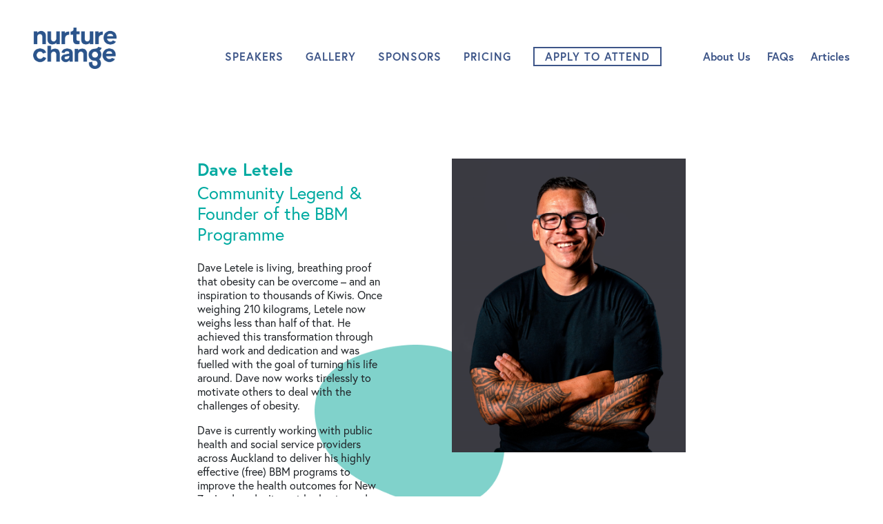

--- FILE ---
content_type: text/html; charset=UTF-8
request_url: https://nurturechange.com/speaker/dave-letele
body_size: 4166
content:
<!DOCTYPE html>
<html lang="en" dir="ltr">
  <head>
    <meta charset="utf-8" />
<link rel="canonical" href="https://nurturechange.com/speaker/dave-letele" />
<meta name="Generator" content="Drupal 10 (https://www.drupal.org)" />
<meta name="MobileOptimized" content="width" />
<meta name="HandheldFriendly" content="true" />
<meta name="viewport" content="width=device-width, initial-scale=1, shrink-to-fit=no" />
<meta http-equiv="x-ua-compatible" content="ie=edge" />
<link rel="shortcut icon" href="/modules/custom/nurturegroup_domain/files/change/favicon.png" type="image/png" />
<script src="/sites/default/files/google_tag/nurture_change_container/google_tag.script.js?t7nuoj" defer></script>

    <title>Dave Letele | Nurture Group</title>
    <link rel="stylesheet" media="all" href="/core/modules/system/css/components/align.module.css?t7nuoj" />
<link rel="stylesheet" media="all" href="/core/modules/system/css/components/fieldgroup.module.css?t7nuoj" />
<link rel="stylesheet" media="all" href="/core/modules/system/css/components/container-inline.module.css?t7nuoj" />
<link rel="stylesheet" media="all" href="/core/modules/system/css/components/clearfix.module.css?t7nuoj" />
<link rel="stylesheet" media="all" href="/core/modules/system/css/components/details.module.css?t7nuoj" />
<link rel="stylesheet" media="all" href="/core/modules/system/css/components/hidden.module.css?t7nuoj" />
<link rel="stylesheet" media="all" href="/core/modules/system/css/components/item-list.module.css?t7nuoj" />
<link rel="stylesheet" media="all" href="/core/modules/system/css/components/js.module.css?t7nuoj" />
<link rel="stylesheet" media="all" href="/core/modules/system/css/components/nowrap.module.css?t7nuoj" />
<link rel="stylesheet" media="all" href="/core/modules/system/css/components/position-container.module.css?t7nuoj" />
<link rel="stylesheet" media="all" href="/core/modules/system/css/components/reset-appearance.module.css?t7nuoj" />
<link rel="stylesheet" media="all" href="/core/modules/system/css/components/resize.module.css?t7nuoj" />
<link rel="stylesheet" media="all" href="/core/modules/system/css/components/system-status-counter.css?t7nuoj" />
<link rel="stylesheet" media="all" href="/core/modules/system/css/components/system-status-report-counters.css?t7nuoj" />
<link rel="stylesheet" media="all" href="/core/modules/system/css/components/system-status-report-general-info.css?t7nuoj" />
<link rel="stylesheet" media="all" href="/core/modules/system/css/components/tablesort.module.css?t7nuoj" />
<link rel="stylesheet" media="all" href="//cdnjs.cloudflare.com/ajax/libs/font-awesome/5.15.3/css/all.min.css" />
<link rel="stylesheet" media="all" href="/modules/contrib/social_media_links/css/social_media_links.theme.css?t7nuoj" />
<link rel="stylesheet" media="all" href="/themes/contrib/bootstrap_barrio/css/components/node.css?t7nuoj" />
<link rel="stylesheet" media="all" href="https://use.typekit.net/wlf2adg.css" />
<link rel="stylesheet" media="all" href="/themes/custom/nurture_group/css/style.css?t7nuoj" />
<link rel="stylesheet" media="print" href="/themes/custom/nurture_group/css/print.css?t7nuoj" />

    <link href="https://fonts.googleapis.com/icon?family=Material+Icons" rel="stylesheet">
    
    <script type='text/javascript'>
      (function (d, t) {
        var bh = d.createElement(t), s = d.getElementsByTagName(t)[0];
        bh.type = 'text/javascript';
        bh.src = 'https://www.bugherd.com/sidebarv2.js?apikey=lof2qgngtshj09nv8xdboa';
        s.parentNode.insertBefore(bh, s);
      })(document, 'script');
    </script>
  </head>
  <body class="nurturechange layout-no-sidebars page-node-176 path-node page-node-type-speaker">
    <a href="#main-content" class="visually-hidden focusable skip-link">
      Skip to main content
    </a>
    <noscript><iframe src="https://www.googletagmanager.com/ns.html?id=GTM-PHZ6QTWJ" height="0" width="0" style="display:none;visibility:hidden"></iframe></noscript>
      <div class="dialog-off-canvas-main-canvas" data-off-canvas-main-canvas>
    
<div id="page-wrapper" class="wrapper">
  <div id="page">
    <header id="header" class="header d-print-none" role="banner" aria-label="Site header">
              <nav  class="navbar navbar-expand-lg container-fluid" id="navbar-main">
                  <a href="/" title="Home" rel="home" class="navbar-brand">

        <img src="/themes/custom/nurture_group/images/change/logo.png" alt="Home" class="img-fluid d-inline-block align-top logo-reg" />
        <img src="/themes/custom/nurture_group/images/change/logo_alt.png" alt="Home" class="img-fluid d-none align-top logo-alt" />

      <div class="d-none"></div>
    </a>
    

                      <div class="nav-wrapper">
              <button class="navbar-toggler navbar-toggler-right collapsed" type="button" data-toggle="collapse" data-target="#navbarToggle" aria-controls="navbarToggle" aria-expanded="false" aria-label="Toggle navigation">
                <span class="icon-bar top-bar"></span>
                <span class="icon-bar middle-bar"></span>
                <span class="icon-bar bottom-bar"></span>
              </button>
              <div class="collapse navbar-collapse" id="navbarToggle">  <nav role="navigation" aria-labelledby="block-nurturechangenavigation-menu" id="block-nurturechangenavigation" class="block block-menu navigation menu--nurture-change-navigation">
            
  <h2 class="sr-only" id="block-nurturechangenavigation-menu">Nurture Change Navigation</h2>
  

        
              <ul id="block-nurturechangenavigation" class="clearfix nav navbar-nav navbar-nav-main">
                    <li class="nav-item">
                                      <a href="/speakers" class="nav-link" data-drupal-link-system-path="node/39">Speakers</a>
                        </li>
                <li class="nav-item">
                                      <a href="/watch" class="nav-link" data-drupal-link-system-path="node/49">Gallery</a>
                        </li>
                <li class="nav-item">
                                      <a href="/sponsors" class="nav-link" data-drupal-link-system-path="node/43">Sponsors</a>
                        </li>
                <li class="nav-item">
                                      <a href="/pricing" class="nav-link" data-drupal-link-system-path="node/42">Pricing</a>
                        </li>
                <li class="nav-item">
                                      <a href="https://form.jotform.com/252656700026856" class="nav-link">Apply to Attend</a>
                        </li>
        </ul>
  


  </nav>
<nav role="navigation" aria-labelledby="block-nurturechangesecondarynavigation-menu" id="block-nurturechangesecondarynavigation" class="block block-menu navigation menu--nurture-change-sec-nav">
            
  <h2 class="sr-only" id="block-nurturechangesecondarynavigation-menu">Nurture Change Secondary Navigation</h2>
  

        
              <ul id="block-nurturechangesecondarynavigation" class="clearfix nav navbar-nav navbar-nav-secondary">
                    <li class="nav-item">
                          <a href="/about-us" class="nav-link" data-drupal-link-system-path="node/50">About Us</a>
              </li>
                <li class="nav-item">
                          <a href="/faqs" class="nav-link" data-drupal-link-system-path="node/51">FAQs</a>
              </li>
                <li class="nav-item">
                          <a href="/articles" class="nav-link" data-drupal-link-system-path="node/53">Articles</a>
              </li>
        </ul>
  


  </nav>

</div>
            </div>
                  </nav>
          </header>

          <div class="highlighted">
        <aside class="container-lg clearfix" role="complementary">  <div data-drupal-messages-fallback class="hidden"></div>

</aside>
      </div>
    
    <div id="main-wrapper" class="layout-main-wrapper clearfix">
              <div id="main">
          
          <div class="row row-offcanvas row-offcanvas-left clearfix">
            <main class="main-content column col nopadding order-last">
              <section class="section">
                <a id="main-content" tabindex="-1"></a>
                  <div id="block-nurture-group-content" class="block block-system block-system-main-block">
  
    
      <div class="content">
      

<article class="node-profile">

  <div class="article-content container-sm py_lg">
    <div class="row">
      <div class="profile-details col-12 col-md-5">
        <h3 class="name text-lg mb-1"><span class="field field--name-title field--type-string field--label-hidden">Dave Letele</span>
</h3>
        <div class="job-title mb-4">
            <div class="field field--name-field-speaker-title field--type-string field--label-hidden field__item">Community Legend &amp; Founder of the BBM Programme</div>
      </div>
        
            <div class="clearfix text-formatted field field--name-field-speaker-about field--type-text-long field--label-hidden field__item"><p>Dave Letele is living, breathing proof that obesity can be overcome – and an inspiration to thousands of Kiwis. Once weighing 210 kilograms, Letele now weighs less than half of that. He achieved this transformation through hard work and dedication and was fuelled with the goal of turning his life around. Dave now works tirelessly to motivate others to deal with the challenges of obesity.</p>

<p>Dave is currently working with public health and social service providers across Auckland to deliver his highly effective (free) BBM programs to improve the health outcomes for New Zealanders dealing with obesity and long-term health conditions. BBM's influence and impact has grown to now also be giving out countless free meals for the homeless and offering a foodbank for people in need. All Kiwis would have seen Dave in the media with the recent flooding and cyclone as Dave and his BBM team did arguably more to help so many impacted Kiwis than anybody else.</p>

<p>Dave is a huge inspiration to so many - he will be sharing the learnings from his life and is guaranteed to motivate you to want to do better.</p></div>
      
        
            <div class="field field--name-field-speaker-website field--type-link field--label-hidden field__item"><a href="https://thebbmprogram.com/">https://thebbmprogram.com/</a></div>
      
        

<ul class="social-media-links--platforms platforms inline horizontal">
      <li>
      <a class="social-media-link-icon--facebook" href="https://www.facebook.com/https://www.facebook.com/brownbuttabean"  target="_blank" >
        <span class='fab fa-facebook fa-2x'></span>
      </a>

          </li>
      <li>
      <a class="social-media-link-icon--instagram" href="https://www.instagram.com/https://www.instagram.com/buttabean_motivation/"  target="_blank" >
        <span class='fab fa-instagram fa-2x'></span>
      </a>

          </li>
      <li>
      <a class="social-media-link-icon--linkedin" href="https://www.linkedin.com/https://www.linkedin.com/in/dave-letele/"  target="_blank" >
        <span class='fab fa-linkedin fa-2x'></span>
      </a>

          </li>
  </ul>

      </div>
      <div class="col-12 col-md-6 offset-md-1 profile-photo">
        <div class="image">
            <div class="field field--name-field-speaker-photo field--type-image field--label-hidden field__item">  <img loading="lazy" src="/sites/default/files/styles/large/public/2023-03/DaveLeteleImg.png?itok=241AD9eu" width="382" height="480" alt="DaveLeteleImage" class="image-style-large" />


</div>
      </div>
      </div>
    </div>
    <div class="graphic-1"></div>
  </div>
  
</article>

    </div>
  </div>


              </section>
            </main>
          </div>
        </div>
          </div>

    
    <footer class="footer d-print-none">
                        <div class="footer-top">
            <div class="container-sm py_lg">
              <div class="text-center">
                <p class="mb-4">
                  <a href="https://nurturegroup.activehosted.com/f/45" class="btn btn-outline-light" target="_blank">Download Info Pack</a>
                </p>
                <div class="site-footer__top clearfix">
                <div class="footer-menu-mini">
                  <ul class="nav justify-content-center pb-4 pt-2">
                    <li class="nav-item">
                      <a class="nav-link" href="/contact">Contact Us</a>
                    </li>
                    <li class="nav-item">
                      <a class="nav-link" href="/terms-conditions">Terms and Conditions</a>
                    </li>
                    <li class="nav-item">
                      <a class="nav-link" href="/privacy-policy">Privacy Policy</a>
                    </li>
                  </ul>
                </div>
                    <section class="row region region-footer">
    <div id="block-socialmedialinks" class="block-social-media-links block block-social-media-links-block">
  
    
      <div class="content">
      

<ul class="social-media-links--platforms platforms inline horizontal">
      <li>
      <a class="social-media-link-icon--facebook" href="https://www.facebook.com/NurtureChangeRetreats"  target="_blank" >
        <span class='fab fa-facebook fa-2x'></span>
      </a>

          </li>
      <li>
      <a class="social-media-link-icon--instagram" href="https://www.instagram.com//nurturechange"  target="_blank" >
        <span class='fab fa-instagram fa-2x'></span>
      </a>

          </li>
  </ul>

    </div>
  </div>

  </section>

                </div>
              </div>
            </div>
          </div>
                          <div class="footer-bottom">
            <div class="container-sm">
              <div class="mx-0 py-4">
                <div class="site-footer__bottom clearfix">  <section class="row region region-footer-bottom">
    <div id="block-footercredit" class="block block-simple-block block-simple-blockfooter-credit">
  
    
      <div class="content">
      <p class="text-xs">Nurture Group&nbsp; |&nbsp; Designed by <a href="http://milk.co.nz/">Milk</a>&nbsp; |&nbsp; Developed by <a href="https://webscope.co.nz/">Webscope</a></p>

    </div>
  </div>

  </section>
</div>
              </div>
            </div>
          </div>
                  </footer>
  </div>
</div>

  </div>

    
    <script type="application/json" data-drupal-selector="drupal-settings-json">{"path":{"baseUrl":"\/","pathPrefix":"","currentPath":"node\/176","currentPathIsAdmin":false,"isFront":false,"currentLanguage":"en"},"pluralDelimiter":"\u0003","suppressDeprecationErrors":true,"user":{"uid":0,"permissionsHash":"2c27cd48e001ba6eec88bb9490e3b2235dfab161844e40f3e91cbe189af360bc"}}</script>
<script src="/sites/default/files/js/js_OR-9GP_RwSfNqBv06eWw9rNv5qUkziTWWohuS5adnoQ.js?scope=footer&amp;delta=0&amp;language=en&amp;theme=nurture_group&amp;include=eJzLKy0qKS1KjU8vyi8t0E_PyU9KzNEtLqnMycxLBwCo1gt5"></script>

    <!-- This site is converting visitors into subscribers and customers with OptinMonster - https://optinmonster.com -->
    <script type="text/javascript" src="https://a.opmnstr.com/app/js/api.min.js" data-account="78043" data-user="69433" async></script>
    <!-- / https://optinmonster.com -->

    <script src="https://nurturegroup.activehosted.com/f/embed.php?id=41" type="text/javascript" charset="utf-8"></script>
  <script defer src="https://static.cloudflareinsights.com/beacon.min.js/vcd15cbe7772f49c399c6a5babf22c1241717689176015" integrity="sha512-ZpsOmlRQV6y907TI0dKBHq9Md29nnaEIPlkf84rnaERnq6zvWvPUqr2ft8M1aS28oN72PdrCzSjY4U6VaAw1EQ==" data-cf-beacon='{"version":"2024.11.0","token":"a6e9db6621e44f658cb288c5642249ae","r":1,"server_timing":{"name":{"cfCacheStatus":true,"cfEdge":true,"cfExtPri":true,"cfL4":true,"cfOrigin":true,"cfSpeedBrain":true},"location_startswith":null}}' crossorigin="anonymous"></script>
</body>
</html>


--- FILE ---
content_type: text/css
request_url: https://nurturechange.com/themes/custom/nurture_group/css/style.css?t7nuoj
body_size: 52466
content:
/*!
 * Bootstrap v4.6.2 (https://getbootstrap.com/)
 * Copyright 2011-2022 The Bootstrap Authors
 * Copyright 2011-2022 Twitter, Inc.
 * Licensed under MIT (https://github.com/twbs/bootstrap/blob/main/LICENSE)
 */@import"node_modules/fullpage.js/dist/fullpage.css";:root{--blue: #3d5588;--indigo: #6610f2;--purple: #6f42c1;--pink: #e83e8c;--red: #dc3545;--orange: #fd7e14;--yellow: #ffc107;--green: #28a745;--teal: #20c997;--cyan: #17a2b8;--white: #fff;--gray: #868e96;--gray-dark: #343a40;--primary: #3d5588;--secondary: #868e96;--success: #28a745;--info: #17a2b8;--warning: #ffc107;--danger: #dc3545;--light: #f8f9fa;--dark: #343a40;--breakpoint-xs: 0;--breakpoint-sm: 576px;--breakpoint-md: 768px;--breakpoint-lg: 992px;--breakpoint-xl: 1200px;--font-family-sans-serif: (europa, sans-serif), san-serif;--font-family-monospace: SFMono-Regular, Menlo, Monaco, Consolas, "Liberation Mono", "Courier New", monospace}*,*::before,*::after{box-sizing:border-box}html{font-family:sans-serif;line-height:1.15;-webkit-text-size-adjust:100%;-webkit-tap-highlight-color:rgba(0,0,0,0)}article,aside,figcaption,figure,footer,header,hgroup,main,nav,section{display:block}body{margin:0;font-family:europa,sans-serif,san-serif;font-size:1rem;font-weight:400;line-height:1.5;color:#212529;text-align:left;background-color:#fff}[tabindex="-1"]:focus:not(:focus-visible){outline:0 !important}hr{box-sizing:content-box;height:0;overflow:visible}h1,h2,h3,h4,h5,h6{margin-top:0;margin-bottom:.5rem}p{margin-top:0;margin-bottom:1rem}abbr[title],abbr[data-original-title]{text-decoration:underline;text-decoration:underline dotted;cursor:help;border-bottom:0;text-decoration-skip-ink:none}address{margin-bottom:1rem;font-style:normal;line-height:inherit}ol,ul,dl{margin-top:0;margin-bottom:1rem}ol ol,ul ul,ol ul,ul ol{margin-bottom:0}dt{font-weight:700}dd{margin-bottom:.5rem;margin-left:0}blockquote{margin:0 0 1rem}b,strong{font-weight:bolder}small{font-size:80%}sub,sup{position:relative;font-size:75%;line-height:0;vertical-align:baseline}sub{bottom:-0.25em}sup{top:-0.5em}a{color:#3d5588;text-decoration:none;background-color:rgba(0,0,0,0)}a:hover{color:#253453;text-decoration:underline}a:not([href]):not([class]){color:inherit;text-decoration:none}a:not([href]):not([class]):hover{color:inherit;text-decoration:none}pre,code,kbd,samp{font-family:SFMono-Regular,Menlo,Monaco,Consolas,"Liberation Mono","Courier New",monospace;font-size:1em}pre{margin-top:0;margin-bottom:1rem;overflow:auto;-ms-overflow-style:scrollbar}figure{margin:0 0 1rem}img{vertical-align:middle;border-style:none}svg{overflow:hidden;vertical-align:middle}table{border-collapse:collapse}caption{padding-top:.75rem;padding-bottom:.75rem;color:#868e96;text-align:left;caption-side:bottom}th{text-align:inherit;text-align:-webkit-match-parent}label{display:inline-block;margin-bottom:.5rem}button{border-radius:0}button:focus:not(:focus-visible){outline:0}input,button,select,optgroup,textarea{margin:0;font-family:inherit;font-size:inherit;line-height:inherit}button,input{overflow:visible}button,select{text-transform:none}[role=button]{cursor:pointer}select{word-wrap:normal}button,[type=button],[type=reset],[type=submit]{-webkit-appearance:button}button:not(:disabled),[type=button]:not(:disabled),[type=reset]:not(:disabled),[type=submit]:not(:disabled){cursor:pointer}button::-moz-focus-inner,[type=button]::-moz-focus-inner,[type=reset]::-moz-focus-inner,[type=submit]::-moz-focus-inner{padding:0;border-style:none}input[type=radio],input[type=checkbox]{box-sizing:border-box;padding:0}textarea{overflow:auto;resize:vertical}fieldset{min-width:0;padding:0;margin:0;border:0}legend{display:block;width:100%;max-width:100%;padding:0;margin-bottom:.5rem;font-size:1.5rem;line-height:inherit;color:inherit;white-space:normal}progress{vertical-align:baseline}[type=number]::-webkit-inner-spin-button,[type=number]::-webkit-outer-spin-button{height:auto}[type=search]{outline-offset:-2px;-webkit-appearance:none}[type=search]::-webkit-search-decoration{-webkit-appearance:none}::-webkit-file-upload-button{font:inherit;-webkit-appearance:button}output{display:inline-block}summary{display:list-item;cursor:pointer}template{display:none}[hidden]{display:none !important}h1,h2,h3,h4,h5,h6,.h1,.h2,.h3,.h4,.h5,.h6{margin-bottom:.5rem;font-weight:500;line-height:1.2}h1,.h1{font-size:2.5rem}h2,.h2{font-size:2rem}h3,.h3{font-size:1.75rem}h4,.h4{font-size:1.5rem}h5,.h5{font-size:1.25rem}h6,.h6{font-size:1rem}.lead{font-size:1.25rem;font-weight:300}.display-1{font-size:6rem;font-weight:300;line-height:1.2}.display-2{font-size:5.5rem;font-weight:300;line-height:1.2}.display-3{font-size:4.5rem;font-weight:300;line-height:1.2}.display-4{font-size:3.5rem;font-weight:300;line-height:1.2}hr{margin-top:1rem;margin-bottom:1rem;border:0;border-top:1px solid rgba(0,0,0,.1)}small,.small{font-size:.875em;font-weight:400}mark,.mark{padding:.2em;background-color:#fcf8e3}.list-unstyled{padding-left:0;list-style:none}.list-inline{padding-left:0;list-style:none}.list-inline-item{display:inline-block}.list-inline-item:not(:last-child){margin-right:.5rem}.initialism{font-size:90%;text-transform:uppercase}.blockquote{margin-bottom:1rem;font-size:1.25rem}.blockquote-footer{display:block;font-size:.875em;color:#868e96}.blockquote-footer::before{content:"— "}.img-fluid{max-width:100%;height:auto}.img-thumbnail{padding:.25rem;background-color:#fff;border:1px solid #dee2e6;border-radius:.25rem;max-width:100%;height:auto}.figure{display:inline-block}.figure-img{margin-bottom:.5rem;line-height:1}.figure-caption{font-size:90%;color:#868e96}code{font-size:87.5%;color:#e83e8c;word-wrap:break-word}a>code{color:inherit}kbd{padding:.2rem .4rem;font-size:87.5%;color:#fff;background-color:#212529;border-radius:.2rem}kbd kbd{padding:0;font-size:100%;font-weight:700}pre{display:block;font-size:87.5%;color:#212529}pre code{font-size:inherit;color:inherit;word-break:normal}.pre-scrollable{max-height:340px;overflow-y:scroll}.container,.container-fluid,.container-xl,.container-lg,.container-md,.container-sm{width:100%;padding-right:15px;padding-left:15px;margin-right:auto;margin-left:auto}@media(min-width: 576px){.container-sm,.container{max-width:540px}}@media(min-width: 768px){.container-md,.container-sm,.container{max-width:720px}}@media(min-width: 992px){.container-lg,.container-md,.container-sm,.container{max-width:960px}}@media(min-width: 1200px){.container-xl,.container-lg,.container-md,.container-sm,.container{max-width:1140px}}.row{display:flex;flex-wrap:wrap;margin-right:-15px;margin-left:-15px}.no-gutters{margin-right:0;margin-left:0}.no-gutters>.col,.no-gutters>[class*=col-]{padding-right:0;padding-left:0}.col-xl,.col-xl-auto,.col-xl-12,.col-xl-11,.col-xl-10,.col-xl-9,.col-xl-8,.col-xl-7,.col-xl-6,.col-xl-5,.col-xl-4,.col-xl-3,.col-xl-2,.col-xl-1,.col-lg,.col-lg-auto,.col-lg-12,.col-lg-11,.col-lg-10,.col-lg-9,.col-lg-8,.col-lg-7,.col-lg-6,.col-lg-5,.col-lg-4,.col-lg-3,.col-lg-2,.col-lg-1,.col-md,.col-md-auto,.col-md-12,.col-md-11,.col-md-10,.col-md-9,.col-md-8,.col-md-7,.col-md-6,.col-md-5,.col-md-4,.col-md-3,.col-md-2,.col-md-1,.col-sm,.col-sm-auto,.col-sm-12,.col-sm-11,.col-sm-10,.col-sm-9,.col-sm-8,.col-sm-7,.col-sm-6,.col-sm-5,.col-sm-4,.col-sm-3,.col-sm-2,.col-sm-1,.col,.col-auto,.col-12,.col-11,.col-10,.col-9,.col-8,.col-7,.col-6,.col-5,.col-4,.col-3,.col-2,.col-1{position:relative;width:100%;padding-right:15px;padding-left:15px}.col{flex-basis:0;flex-grow:1;max-width:100%}.row-cols-1>*{flex:0 0 100%;max-width:100%}.row-cols-2>*{flex:0 0 50%;max-width:50%}.row-cols-3>*{flex:0 0 33.3333333333%;max-width:33.3333333333%}.row-cols-4>*{flex:0 0 25%;max-width:25%}.row-cols-5>*{flex:0 0 20%;max-width:20%}.row-cols-6>*{flex:0 0 16.6666666667%;max-width:16.6666666667%}.col-auto{flex:0 0 auto;width:auto;max-width:100%}.col-1{flex:0 0 8.33333333%;max-width:8.33333333%}.col-2{flex:0 0 16.66666667%;max-width:16.66666667%}.col-3{flex:0 0 25%;max-width:25%}.col-4{flex:0 0 33.33333333%;max-width:33.33333333%}.col-5{flex:0 0 41.66666667%;max-width:41.66666667%}.col-6{flex:0 0 50%;max-width:50%}.col-7{flex:0 0 58.33333333%;max-width:58.33333333%}.col-8{flex:0 0 66.66666667%;max-width:66.66666667%}.col-9{flex:0 0 75%;max-width:75%}.col-10{flex:0 0 83.33333333%;max-width:83.33333333%}.col-11{flex:0 0 91.66666667%;max-width:91.66666667%}.col-12{flex:0 0 100%;max-width:100%}.order-first{order:-1}.order-last{order:13}.order-0{order:0}.order-1{order:1}.order-2{order:2}.order-3{order:3}.order-4{order:4}.order-5{order:5}.order-6{order:6}.order-7{order:7}.order-8{order:8}.order-9{order:9}.order-10{order:10}.order-11{order:11}.order-12{order:12}.offset-1{margin-left:8.33333333%}.offset-2{margin-left:16.66666667%}.offset-3{margin-left:25%}.offset-4{margin-left:33.33333333%}.offset-5{margin-left:41.66666667%}.offset-6{margin-left:50%}.offset-7{margin-left:58.33333333%}.offset-8{margin-left:66.66666667%}.offset-9{margin-left:75%}.offset-10{margin-left:83.33333333%}.offset-11{margin-left:91.66666667%}@media(min-width: 576px){.col-sm{flex-basis:0;flex-grow:1;max-width:100%}.row-cols-sm-1>*{flex:0 0 100%;max-width:100%}.row-cols-sm-2>*{flex:0 0 50%;max-width:50%}.row-cols-sm-3>*{flex:0 0 33.3333333333%;max-width:33.3333333333%}.row-cols-sm-4>*{flex:0 0 25%;max-width:25%}.row-cols-sm-5>*{flex:0 0 20%;max-width:20%}.row-cols-sm-6>*{flex:0 0 16.6666666667%;max-width:16.6666666667%}.col-sm-auto{flex:0 0 auto;width:auto;max-width:100%}.col-sm-1{flex:0 0 8.33333333%;max-width:8.33333333%}.col-sm-2{flex:0 0 16.66666667%;max-width:16.66666667%}.col-sm-3{flex:0 0 25%;max-width:25%}.col-sm-4{flex:0 0 33.33333333%;max-width:33.33333333%}.col-sm-5{flex:0 0 41.66666667%;max-width:41.66666667%}.col-sm-6{flex:0 0 50%;max-width:50%}.col-sm-7{flex:0 0 58.33333333%;max-width:58.33333333%}.col-sm-8{flex:0 0 66.66666667%;max-width:66.66666667%}.col-sm-9{flex:0 0 75%;max-width:75%}.col-sm-10{flex:0 0 83.33333333%;max-width:83.33333333%}.col-sm-11{flex:0 0 91.66666667%;max-width:91.66666667%}.col-sm-12{flex:0 0 100%;max-width:100%}.order-sm-first{order:-1}.order-sm-last{order:13}.order-sm-0{order:0}.order-sm-1{order:1}.order-sm-2{order:2}.order-sm-3{order:3}.order-sm-4{order:4}.order-sm-5{order:5}.order-sm-6{order:6}.order-sm-7{order:7}.order-sm-8{order:8}.order-sm-9{order:9}.order-sm-10{order:10}.order-sm-11{order:11}.order-sm-12{order:12}.offset-sm-0{margin-left:0}.offset-sm-1{margin-left:8.33333333%}.offset-sm-2{margin-left:16.66666667%}.offset-sm-3{margin-left:25%}.offset-sm-4{margin-left:33.33333333%}.offset-sm-5{margin-left:41.66666667%}.offset-sm-6{margin-left:50%}.offset-sm-7{margin-left:58.33333333%}.offset-sm-8{margin-left:66.66666667%}.offset-sm-9{margin-left:75%}.offset-sm-10{margin-left:83.33333333%}.offset-sm-11{margin-left:91.66666667%}}@media(min-width: 768px){.col-md{flex-basis:0;flex-grow:1;max-width:100%}.row-cols-md-1>*{flex:0 0 100%;max-width:100%}.row-cols-md-2>*{flex:0 0 50%;max-width:50%}.row-cols-md-3>*{flex:0 0 33.3333333333%;max-width:33.3333333333%}.row-cols-md-4>*{flex:0 0 25%;max-width:25%}.row-cols-md-5>*{flex:0 0 20%;max-width:20%}.row-cols-md-6>*{flex:0 0 16.6666666667%;max-width:16.6666666667%}.col-md-auto{flex:0 0 auto;width:auto;max-width:100%}.col-md-1{flex:0 0 8.33333333%;max-width:8.33333333%}.col-md-2{flex:0 0 16.66666667%;max-width:16.66666667%}.col-md-3{flex:0 0 25%;max-width:25%}.col-md-4{flex:0 0 33.33333333%;max-width:33.33333333%}.col-md-5{flex:0 0 41.66666667%;max-width:41.66666667%}.col-md-6{flex:0 0 50%;max-width:50%}.col-md-7{flex:0 0 58.33333333%;max-width:58.33333333%}.col-md-8{flex:0 0 66.66666667%;max-width:66.66666667%}.col-md-9{flex:0 0 75%;max-width:75%}.col-md-10{flex:0 0 83.33333333%;max-width:83.33333333%}.col-md-11{flex:0 0 91.66666667%;max-width:91.66666667%}.col-md-12{flex:0 0 100%;max-width:100%}.order-md-first{order:-1}.order-md-last{order:13}.order-md-0{order:0}.order-md-1{order:1}.order-md-2{order:2}.order-md-3{order:3}.order-md-4{order:4}.order-md-5{order:5}.order-md-6{order:6}.order-md-7{order:7}.order-md-8{order:8}.order-md-9{order:9}.order-md-10{order:10}.order-md-11{order:11}.order-md-12{order:12}.offset-md-0{margin-left:0}.offset-md-1{margin-left:8.33333333%}.offset-md-2{margin-left:16.66666667%}.offset-md-3{margin-left:25%}.offset-md-4{margin-left:33.33333333%}.offset-md-5{margin-left:41.66666667%}.offset-md-6{margin-left:50%}.offset-md-7{margin-left:58.33333333%}.offset-md-8{margin-left:66.66666667%}.offset-md-9{margin-left:75%}.offset-md-10{margin-left:83.33333333%}.offset-md-11{margin-left:91.66666667%}}@media(min-width: 992px){.col-lg{flex-basis:0;flex-grow:1;max-width:100%}.row-cols-lg-1>*{flex:0 0 100%;max-width:100%}.row-cols-lg-2>*{flex:0 0 50%;max-width:50%}.row-cols-lg-3>*{flex:0 0 33.3333333333%;max-width:33.3333333333%}.row-cols-lg-4>*{flex:0 0 25%;max-width:25%}.row-cols-lg-5>*{flex:0 0 20%;max-width:20%}.row-cols-lg-6>*{flex:0 0 16.6666666667%;max-width:16.6666666667%}.col-lg-auto{flex:0 0 auto;width:auto;max-width:100%}.col-lg-1{flex:0 0 8.33333333%;max-width:8.33333333%}.col-lg-2{flex:0 0 16.66666667%;max-width:16.66666667%}.col-lg-3{flex:0 0 25%;max-width:25%}.col-lg-4{flex:0 0 33.33333333%;max-width:33.33333333%}.col-lg-5{flex:0 0 41.66666667%;max-width:41.66666667%}.col-lg-6{flex:0 0 50%;max-width:50%}.col-lg-7{flex:0 0 58.33333333%;max-width:58.33333333%}.col-lg-8{flex:0 0 66.66666667%;max-width:66.66666667%}.col-lg-9{flex:0 0 75%;max-width:75%}.col-lg-10{flex:0 0 83.33333333%;max-width:83.33333333%}.col-lg-11{flex:0 0 91.66666667%;max-width:91.66666667%}.col-lg-12{flex:0 0 100%;max-width:100%}.order-lg-first{order:-1}.order-lg-last{order:13}.order-lg-0{order:0}.order-lg-1{order:1}.order-lg-2{order:2}.order-lg-3{order:3}.order-lg-4{order:4}.order-lg-5{order:5}.order-lg-6{order:6}.order-lg-7{order:7}.order-lg-8{order:8}.order-lg-9{order:9}.order-lg-10{order:10}.order-lg-11{order:11}.order-lg-12{order:12}.offset-lg-0{margin-left:0}.offset-lg-1{margin-left:8.33333333%}.offset-lg-2{margin-left:16.66666667%}.offset-lg-3{margin-left:25%}.offset-lg-4{margin-left:33.33333333%}.offset-lg-5{margin-left:41.66666667%}.offset-lg-6{margin-left:50%}.offset-lg-7{margin-left:58.33333333%}.offset-lg-8{margin-left:66.66666667%}.offset-lg-9{margin-left:75%}.offset-lg-10{margin-left:83.33333333%}.offset-lg-11{margin-left:91.66666667%}}@media(min-width: 1200px){.col-xl{flex-basis:0;flex-grow:1;max-width:100%}.row-cols-xl-1>*{flex:0 0 100%;max-width:100%}.row-cols-xl-2>*{flex:0 0 50%;max-width:50%}.row-cols-xl-3>*{flex:0 0 33.3333333333%;max-width:33.3333333333%}.row-cols-xl-4>*{flex:0 0 25%;max-width:25%}.row-cols-xl-5>*{flex:0 0 20%;max-width:20%}.row-cols-xl-6>*{flex:0 0 16.6666666667%;max-width:16.6666666667%}.col-xl-auto{flex:0 0 auto;width:auto;max-width:100%}.col-xl-1{flex:0 0 8.33333333%;max-width:8.33333333%}.col-xl-2{flex:0 0 16.66666667%;max-width:16.66666667%}.col-xl-3{flex:0 0 25%;max-width:25%}.col-xl-4{flex:0 0 33.33333333%;max-width:33.33333333%}.col-xl-5{flex:0 0 41.66666667%;max-width:41.66666667%}.col-xl-6{flex:0 0 50%;max-width:50%}.col-xl-7{flex:0 0 58.33333333%;max-width:58.33333333%}.col-xl-8{flex:0 0 66.66666667%;max-width:66.66666667%}.col-xl-9{flex:0 0 75%;max-width:75%}.col-xl-10{flex:0 0 83.33333333%;max-width:83.33333333%}.col-xl-11{flex:0 0 91.66666667%;max-width:91.66666667%}.col-xl-12{flex:0 0 100%;max-width:100%}.order-xl-first{order:-1}.order-xl-last{order:13}.order-xl-0{order:0}.order-xl-1{order:1}.order-xl-2{order:2}.order-xl-3{order:3}.order-xl-4{order:4}.order-xl-5{order:5}.order-xl-6{order:6}.order-xl-7{order:7}.order-xl-8{order:8}.order-xl-9{order:9}.order-xl-10{order:10}.order-xl-11{order:11}.order-xl-12{order:12}.offset-xl-0{margin-left:0}.offset-xl-1{margin-left:8.33333333%}.offset-xl-2{margin-left:16.66666667%}.offset-xl-3{margin-left:25%}.offset-xl-4{margin-left:33.33333333%}.offset-xl-5{margin-left:41.66666667%}.offset-xl-6{margin-left:50%}.offset-xl-7{margin-left:58.33333333%}.offset-xl-8{margin-left:66.66666667%}.offset-xl-9{margin-left:75%}.offset-xl-10{margin-left:83.33333333%}.offset-xl-11{margin-left:91.66666667%}}.table{width:100%;margin-bottom:1rem;color:#212529}.table th,.table td{padding:.75rem;vertical-align:top;border-top:1px solid #dee2e6}.table thead th{vertical-align:bottom;border-bottom:2px solid #dee2e6}.table tbody+tbody{border-top:2px solid #dee2e6}.table-sm th,.table-sm td{padding:.3rem}.table-bordered{border:1px solid #dee2e6}.table-bordered th,.table-bordered td{border:1px solid #dee2e6}.table-bordered thead th,.table-bordered thead td{border-bottom-width:2px}.table-borderless th,.table-borderless td,.table-borderless thead th,.table-borderless tbody+tbody{border:0}.table-striped tbody tr:nth-of-type(odd){background-color:rgba(0,0,0,.05)}.table-hover tbody tr:hover{color:#212529;background-color:rgba(0,0,0,.075)}.table-primary,.table-primary>th,.table-primary>td{background-color:#c9cfde}.table-primary th,.table-primary td,.table-primary thead th,.table-primary tbody+tbody{border-color:#9aa7c1}.table-hover .table-primary:hover{background-color:#b9c1d4}.table-hover .table-primary:hover>td,.table-hover .table-primary:hover>th{background-color:#b9c1d4}.table-secondary,.table-secondary>th,.table-secondary>td{background-color:#dddfe2}.table-secondary th,.table-secondary td,.table-secondary thead th,.table-secondary tbody+tbody{border-color:#c0c4c8}.table-hover .table-secondary:hover{background-color:#cfd2d6}.table-hover .table-secondary:hover>td,.table-hover .table-secondary:hover>th{background-color:#cfd2d6}.table-success,.table-success>th,.table-success>td{background-color:#c3e6cb}.table-success th,.table-success td,.table-success thead th,.table-success tbody+tbody{border-color:#8fd19e}.table-hover .table-success:hover{background-color:#b1dfbb}.table-hover .table-success:hover>td,.table-hover .table-success:hover>th{background-color:#b1dfbb}.table-info,.table-info>th,.table-info>td{background-color:#bee5eb}.table-info th,.table-info td,.table-info thead th,.table-info tbody+tbody{border-color:#86cfda}.table-hover .table-info:hover{background-color:#abdde5}.table-hover .table-info:hover>td,.table-hover .table-info:hover>th{background-color:#abdde5}.table-warning,.table-warning>th,.table-warning>td{background-color:#ffeeba}.table-warning th,.table-warning td,.table-warning thead th,.table-warning tbody+tbody{border-color:#ffdf7e}.table-hover .table-warning:hover{background-color:#ffe8a1}.table-hover .table-warning:hover>td,.table-hover .table-warning:hover>th{background-color:#ffe8a1}.table-danger,.table-danger>th,.table-danger>td{background-color:#f5c6cb}.table-danger th,.table-danger td,.table-danger thead th,.table-danger tbody+tbody{border-color:#ed969e}.table-hover .table-danger:hover{background-color:#f1b0b7}.table-hover .table-danger:hover>td,.table-hover .table-danger:hover>th{background-color:#f1b0b7}.table-light,.table-light>th,.table-light>td{background-color:#fdfdfe}.table-light th,.table-light td,.table-light thead th,.table-light tbody+tbody{border-color:#fbfcfc}.table-hover .table-light:hover{background-color:#ececf6}.table-hover .table-light:hover>td,.table-hover .table-light:hover>th{background-color:#ececf6}.table-dark,.table-dark>th,.table-dark>td{background-color:#c6c8ca}.table-dark th,.table-dark td,.table-dark thead th,.table-dark tbody+tbody{border-color:#95999c}.table-hover .table-dark:hover{background-color:#b9bbbe}.table-hover .table-dark:hover>td,.table-hover .table-dark:hover>th{background-color:#b9bbbe}.table-active,.table-active>th,.table-active>td{background-color:rgba(0,0,0,.075)}.table-hover .table-active:hover{background-color:rgba(0,0,0,.075)}.table-hover .table-active:hover>td,.table-hover .table-active:hover>th{background-color:rgba(0,0,0,.075)}.table .thead-dark th{color:#fff;background-color:#343a40;border-color:#454d55}.table .thead-light th{color:#495057;background-color:#e9ecef;border-color:#dee2e6}.table-dark{color:#fff;background-color:#343a40}.table-dark th,.table-dark td,.table-dark thead th{border-color:#454d55}.table-dark.table-bordered{border:0}.table-dark.table-striped tbody tr:nth-of-type(odd){background-color:rgba(255,255,255,.05)}.table-dark.table-hover tbody tr:hover{color:#fff;background-color:rgba(255,255,255,.075)}@media(max-width: 575.98px){.table-responsive-sm{display:block;width:100%;overflow-x:auto;-webkit-overflow-scrolling:touch}.table-responsive-sm>.table-bordered{border:0}}@media(max-width: 767.98px){.table-responsive-md{display:block;width:100%;overflow-x:auto;-webkit-overflow-scrolling:touch}.table-responsive-md>.table-bordered{border:0}}@media(max-width: 991.98px){.table-responsive-lg{display:block;width:100%;overflow-x:auto;-webkit-overflow-scrolling:touch}.table-responsive-lg>.table-bordered{border:0}}@media(max-width: 1199.98px){.table-responsive-xl{display:block;width:100%;overflow-x:auto;-webkit-overflow-scrolling:touch}.table-responsive-xl>.table-bordered{border:0}}.table-responsive{display:block;width:100%;overflow-x:auto;-webkit-overflow-scrolling:touch}.table-responsive>.table-bordered{border:0}.form-control{display:block;width:100%;height:calc(1.5em + 1.2rem + 2px);padding:.6rem 1rem;font-size:1rem;font-weight:400;line-height:1.5;color:#495057;background-color:#fff;background-clip:padding-box;border:1px solid #fff;border-radius:.25rem;transition:border-color .15s ease-in-out,box-shadow .15s ease-in-out}@media(prefers-reduced-motion: reduce){.form-control{transition:none}}.form-control::-ms-expand{background-color:rgba(0,0,0,0);border:0}.form-control:focus{color:#495057;background-color:#fff;border-color:#7f96c6;outline:0;box-shadow:0 0 0 .2rem rgba(61,85,136,.25)}.form-control::placeholder{color:#868e96;opacity:1}.form-control:disabled,.form-control[readonly]{background-color:#e9ecef;opacity:1}input[type=date].form-control,input[type=time].form-control,input[type=datetime-local].form-control,input[type=month].form-control{appearance:none}select.form-control:-moz-focusring{color:rgba(0,0,0,0);text-shadow:0 0 0 #495057}select.form-control:focus::-ms-value{color:#495057;background-color:#fff}.form-control-file,.form-control-range{display:block;width:100%}.col-form-label{padding-top:calc(.6rem + 1px);padding-bottom:calc(.6rem + 1px);margin-bottom:0;font-size:inherit;line-height:1.5}.col-form-label-lg{padding-top:calc(.5rem + 1px);padding-bottom:calc(.5rem + 1px);font-size:1.25rem;line-height:1.5}.col-form-label-sm{padding-top:calc(.25rem + 1px);padding-bottom:calc(.25rem + 1px);font-size:.875rem;line-height:1.5}.form-control-plaintext{display:block;width:100%;padding:.6rem 0;margin-bottom:0;font-size:1rem;line-height:1.5;color:#212529;background-color:rgba(0,0,0,0);border:solid rgba(0,0,0,0);border-width:1px 0}.form-control-plaintext.form-control-sm,.form-control-plaintext.form-control-lg{padding-right:0;padding-left:0}.form-control-sm{height:calc(1.5em + .5rem + 2px);padding:.25rem .5rem;font-size:.875rem;line-height:1.5;border-radius:.2rem}.form-control-lg{height:calc(1.5em + 1rem + 2px);padding:.5rem 1rem;font-size:1.25rem;line-height:1.5;border-radius:.3rem}select.form-control[size],select.form-control[multiple]{height:auto}textarea.form-control{height:auto}.form-group{margin-bottom:1rem}.form-text{display:block;margin-top:.25rem}.form-row{display:flex;flex-wrap:wrap;margin-right:-5px;margin-left:-5px}.form-row>.col,.form-row>[class*=col-]{padding-right:5px;padding-left:5px}.form-check{position:relative;display:block;padding-left:1.25rem}.form-check-input{position:absolute;margin-top:.3rem;margin-left:-1.25rem}.form-check-input[disabled]~.form-check-label,.form-check-input:disabled~.form-check-label{color:#868e96}.form-check-label{margin-bottom:0}.form-check-inline{display:inline-flex;align-items:center;padding-left:0;margin-right:.75rem}.form-check-inline .form-check-input{position:static;margin-top:0;margin-right:.3125rem;margin-left:0}.valid-feedback{display:none;width:100%;margin-top:.25rem;font-size:.875em;color:#28a745}.valid-tooltip{position:absolute;top:100%;left:0;z-index:5;display:none;max-width:100%;padding:.25rem .5rem;margin-top:.1rem;font-size:.875rem;line-height:1.5;color:#fff;background-color:rgba(40,167,69,.9);border-radius:.25rem}.form-row>.col>.valid-tooltip,.form-row>[class*=col-]>.valid-tooltip{left:5px}.was-validated :valid~.valid-feedback,.was-validated :valid~.valid-tooltip,.is-valid~.valid-feedback,.is-valid~.valid-tooltip{display:block}.was-validated .form-control:valid,.form-control.is-valid{border-color:#28a745;padding-right:calc(1.5em + 1.2rem) !important;background-image:url("data:image/svg+xml,%3csvg xmlns='http://www.w3.org/2000/svg' width='8' height='8' viewBox='0 0 8 8'%3e%3cpath fill='%2328a745' d='M2.3 6.73L.6 4.53c-.4-1.04.46-1.4 1.1-.8l1.1 1.4 3.4-3.8c.6-.63 1.6-.27 1.2.7l-4 4.6c-.43.5-.8.4-1.1.1z'/%3e%3c/svg%3e");background-repeat:no-repeat;background-position:right calc(.375em + .3rem) center;background-size:calc(.75em + .6rem) calc(.75em + .6rem)}.was-validated .form-control:valid:focus,.form-control.is-valid:focus{border-color:#28a745;box-shadow:0 0 0 .2rem rgba(40,167,69,.25)}.was-validated select.form-control:valid,select.form-control.is-valid{padding-right:4rem !important;background-position:right 2rem center}.was-validated textarea.form-control:valid,textarea.form-control.is-valid{padding-right:calc(1.5em + 1.2rem);background-position:top calc(.375em + .3rem) right calc(.375em + .3rem)}.was-validated .custom-select:valid,.custom-select.is-valid{border-color:#28a745;padding-right:calc(.75em + 2.9rem) !important;background:url("data:image/svg+xml,%3csvg xmlns='http://www.w3.org/2000/svg' width='4' height='5' viewBox='0 0 4 5'%3e%3cpath fill='%23343a40' d='M2 0L0 2h4zm0 5L0 3h4z'/%3e%3c/svg%3e") right 1rem center/8px 10px no-repeat,#fff url("data:image/svg+xml,%3csvg xmlns='http://www.w3.org/2000/svg' width='8' height='8' viewBox='0 0 8 8'%3e%3cpath fill='%2328a745' d='M2.3 6.73L.6 4.53c-.4-1.04.46-1.4 1.1-.8l1.1 1.4 3.4-3.8c.6-.63 1.6-.27 1.2.7l-4 4.6c-.43.5-.8.4-1.1.1z'/%3e%3c/svg%3e") center right 2rem/calc(0.75em + 0.6rem) calc(.75em + .6rem) no-repeat}.was-validated .custom-select:valid:focus,.custom-select.is-valid:focus{border-color:#28a745;box-shadow:0 0 0 .2rem rgba(40,167,69,.25)}.was-validated .form-check-input:valid~.form-check-label,.form-check-input.is-valid~.form-check-label{color:#28a745}.was-validated .form-check-input:valid~.valid-feedback,.was-validated .form-check-input:valid~.valid-tooltip,.form-check-input.is-valid~.valid-feedback,.form-check-input.is-valid~.valid-tooltip{display:block}.was-validated .custom-control-input:valid~.custom-control-label,.custom-control-input.is-valid~.custom-control-label{color:#28a745}.was-validated .custom-control-input:valid~.custom-control-label::before,.custom-control-input.is-valid~.custom-control-label::before{border-color:#28a745}.was-validated .custom-control-input:valid:checked~.custom-control-label::before,.custom-control-input.is-valid:checked~.custom-control-label::before{border-color:#34ce57;background-color:#34ce57}.was-validated .custom-control-input:valid:focus~.custom-control-label::before,.custom-control-input.is-valid:focus~.custom-control-label::before{box-shadow:0 0 0 .2rem rgba(40,167,69,.25)}.was-validated .custom-control-input:valid:focus:not(:checked)~.custom-control-label::before,.custom-control-input.is-valid:focus:not(:checked)~.custom-control-label::before{border-color:#28a745}.was-validated .custom-file-input:valid~.custom-file-label,.custom-file-input.is-valid~.custom-file-label{border-color:#28a745}.was-validated .custom-file-input:valid:focus~.custom-file-label,.custom-file-input.is-valid:focus~.custom-file-label{border-color:#28a745;box-shadow:0 0 0 .2rem rgba(40,167,69,.25)}.invalid-feedback{display:none;width:100%;margin-top:.25rem;font-size:.875em;color:#dc3545}.invalid-tooltip{position:absolute;top:100%;left:0;z-index:5;display:none;max-width:100%;padding:.25rem .5rem;margin-top:.1rem;font-size:.875rem;line-height:1.5;color:#fff;background-color:rgba(220,53,69,.9);border-radius:.25rem}.form-row>.col>.invalid-tooltip,.form-row>[class*=col-]>.invalid-tooltip{left:5px}.was-validated :invalid~.invalid-feedback,.was-validated :invalid~.invalid-tooltip,.is-invalid~.invalid-feedback,.is-invalid~.invalid-tooltip{display:block}.was-validated .form-control:invalid,.form-control.is-invalid{border-color:#dc3545;padding-right:calc(1.5em + 1.2rem) !important;background-image:url("data:image/svg+xml,%3csvg xmlns='http://www.w3.org/2000/svg' width='12' height='12' fill='none' stroke='%23dc3545' viewBox='0 0 12 12'%3e%3ccircle cx='6' cy='6' r='4.5'/%3e%3cpath stroke-linejoin='round' d='M5.8 3.6h.4L6 6.5z'/%3e%3ccircle cx='6' cy='8.2' r='.6' fill='%23dc3545' stroke='none'/%3e%3c/svg%3e");background-repeat:no-repeat;background-position:right calc(.375em + .3rem) center;background-size:calc(.75em + .6rem) calc(.75em + .6rem)}.was-validated .form-control:invalid:focus,.form-control.is-invalid:focus{border-color:#dc3545;box-shadow:0 0 0 .2rem rgba(220,53,69,.25)}.was-validated select.form-control:invalid,select.form-control.is-invalid{padding-right:4rem !important;background-position:right 2rem center}.was-validated textarea.form-control:invalid,textarea.form-control.is-invalid{padding-right:calc(1.5em + 1.2rem);background-position:top calc(.375em + .3rem) right calc(.375em + .3rem)}.was-validated .custom-select:invalid,.custom-select.is-invalid{border-color:#dc3545;padding-right:calc(.75em + 2.9rem) !important;background:url("data:image/svg+xml,%3csvg xmlns='http://www.w3.org/2000/svg' width='4' height='5' viewBox='0 0 4 5'%3e%3cpath fill='%23343a40' d='M2 0L0 2h4zm0 5L0 3h4z'/%3e%3c/svg%3e") right 1rem center/8px 10px no-repeat,#fff url("data:image/svg+xml,%3csvg xmlns='http://www.w3.org/2000/svg' width='12' height='12' fill='none' stroke='%23dc3545' viewBox='0 0 12 12'%3e%3ccircle cx='6' cy='6' r='4.5'/%3e%3cpath stroke-linejoin='round' d='M5.8 3.6h.4L6 6.5z'/%3e%3ccircle cx='6' cy='8.2' r='.6' fill='%23dc3545' stroke='none'/%3e%3c/svg%3e") center right 2rem/calc(0.75em + 0.6rem) calc(.75em + .6rem) no-repeat}.was-validated .custom-select:invalid:focus,.custom-select.is-invalid:focus{border-color:#dc3545;box-shadow:0 0 0 .2rem rgba(220,53,69,.25)}.was-validated .form-check-input:invalid~.form-check-label,.form-check-input.is-invalid~.form-check-label{color:#dc3545}.was-validated .form-check-input:invalid~.invalid-feedback,.was-validated .form-check-input:invalid~.invalid-tooltip,.form-check-input.is-invalid~.invalid-feedback,.form-check-input.is-invalid~.invalid-tooltip{display:block}.was-validated .custom-control-input:invalid~.custom-control-label,.custom-control-input.is-invalid~.custom-control-label{color:#dc3545}.was-validated .custom-control-input:invalid~.custom-control-label::before,.custom-control-input.is-invalid~.custom-control-label::before{border-color:#dc3545}.was-validated .custom-control-input:invalid:checked~.custom-control-label::before,.custom-control-input.is-invalid:checked~.custom-control-label::before{border-color:#e4606d;background-color:#e4606d}.was-validated .custom-control-input:invalid:focus~.custom-control-label::before,.custom-control-input.is-invalid:focus~.custom-control-label::before{box-shadow:0 0 0 .2rem rgba(220,53,69,.25)}.was-validated .custom-control-input:invalid:focus:not(:checked)~.custom-control-label::before,.custom-control-input.is-invalid:focus:not(:checked)~.custom-control-label::before{border-color:#dc3545}.was-validated .custom-file-input:invalid~.custom-file-label,.custom-file-input.is-invalid~.custom-file-label{border-color:#dc3545}.was-validated .custom-file-input:invalid:focus~.custom-file-label,.custom-file-input.is-invalid:focus~.custom-file-label{border-color:#dc3545;box-shadow:0 0 0 .2rem rgba(220,53,69,.25)}.form-inline{display:flex;flex-flow:row wrap;align-items:center}.form-inline .form-check{width:100%}@media(min-width: 576px){.form-inline label{display:flex;align-items:center;justify-content:center;margin-bottom:0}.form-inline .form-group{display:flex;flex:0 0 auto;flex-flow:row wrap;align-items:center;margin-bottom:0}.form-inline .form-control{display:inline-block;width:auto;vertical-align:middle}.form-inline .form-control-plaintext{display:inline-block}.form-inline .input-group,.form-inline .custom-select{width:auto}.form-inline .form-check{display:flex;align-items:center;justify-content:center;width:auto;padding-left:0}.form-inline .form-check-input{position:relative;flex-shrink:0;margin-top:0;margin-right:.25rem;margin-left:0}.form-inline .custom-control{align-items:center;justify-content:center}.form-inline .custom-control-label{margin-bottom:0}}.btn{display:inline-block;font-weight:400;color:#212529;text-align:center;vertical-align:middle;user-select:none;background-color:rgba(0,0,0,0);border:1px solid rgba(0,0,0,0);padding:.6rem 1rem;font-size:1rem;line-height:1.5;border-radius:.25rem;transition:color .15s ease-in-out,background-color .15s ease-in-out,border-color .15s ease-in-out,box-shadow .15s ease-in-out}@media(prefers-reduced-motion: reduce){.btn{transition:none}}.btn:hover{color:#212529;text-decoration:none}.btn:focus,.btn.focus{outline:0;box-shadow:0 0 0 .2rem rgba(61,85,136,.25)}.btn.disabled,.btn:disabled{opacity:.65}.btn:not(:disabled):not(.disabled){cursor:pointer}a.btn.disabled,fieldset:disabled a.btn{pointer-events:none}.btn-primary{color:#fff;background-color:#3d5588;border-color:#3d5588}.btn-primary:hover{color:#fff;background-color:#31446e;border-color:#2d3f65}.btn-primary:focus,.btn-primary.focus{color:#fff;background-color:#31446e;border-color:#2d3f65;box-shadow:0 0 0 .2rem rgba(90,111,154,.5)}.btn-primary.disabled,.btn-primary:disabled{color:#fff;background-color:#3d5588;border-color:#3d5588}.btn-primary:not(:disabled):not(.disabled):active,.btn-primary:not(:disabled):not(.disabled).active,.show>.btn-primary.dropdown-toggle{color:#fff;background-color:#2d3f65;border-color:#29395c}.btn-primary:not(:disabled):not(.disabled):active:focus,.btn-primary:not(:disabled):not(.disabled).active:focus,.show>.btn-primary.dropdown-toggle:focus{box-shadow:0 0 0 .2rem rgba(90,111,154,.5)}.btn-secondary{color:#fff;background-color:#868e96;border-color:#868e96}.btn-secondary:hover{color:#fff;background-color:#727b84;border-color:#6c757d}.btn-secondary:focus,.btn-secondary.focus{color:#fff;background-color:#727b84;border-color:#6c757d;box-shadow:0 0 0 .2rem rgba(152,159,166,.5)}.btn-secondary.disabled,.btn-secondary:disabled{color:#fff;background-color:#868e96;border-color:#868e96}.btn-secondary:not(:disabled):not(.disabled):active,.btn-secondary:not(:disabled):not(.disabled).active,.show>.btn-secondary.dropdown-toggle{color:#fff;background-color:#6c757d;border-color:#666e76}.btn-secondary:not(:disabled):not(.disabled):active:focus,.btn-secondary:not(:disabled):not(.disabled).active:focus,.show>.btn-secondary.dropdown-toggle:focus{box-shadow:0 0 0 .2rem rgba(152,159,166,.5)}.btn-success{color:#fff;background-color:#28a745;border-color:#28a745}.btn-success:hover{color:#fff;background-color:#218838;border-color:#1e7e34}.btn-success:focus,.btn-success.focus{color:#fff;background-color:#218838;border-color:#1e7e34;box-shadow:0 0 0 .2rem rgba(72,180,97,.5)}.btn-success.disabled,.btn-success:disabled{color:#fff;background-color:#28a745;border-color:#28a745}.btn-success:not(:disabled):not(.disabled):active,.btn-success:not(:disabled):not(.disabled).active,.show>.btn-success.dropdown-toggle{color:#fff;background-color:#1e7e34;border-color:#1c7430}.btn-success:not(:disabled):not(.disabled):active:focus,.btn-success:not(:disabled):not(.disabled).active:focus,.show>.btn-success.dropdown-toggle:focus{box-shadow:0 0 0 .2rem rgba(72,180,97,.5)}.btn-info{color:#fff;background-color:#17a2b8;border-color:#17a2b8}.btn-info:hover{color:#fff;background-color:#138496;border-color:#117a8b}.btn-info:focus,.btn-info.focus{color:#fff;background-color:#138496;border-color:#117a8b;box-shadow:0 0 0 .2rem rgba(58,176,195,.5)}.btn-info.disabled,.btn-info:disabled{color:#fff;background-color:#17a2b8;border-color:#17a2b8}.btn-info:not(:disabled):not(.disabled):active,.btn-info:not(:disabled):not(.disabled).active,.show>.btn-info.dropdown-toggle{color:#fff;background-color:#117a8b;border-color:#10707f}.btn-info:not(:disabled):not(.disabled):active:focus,.btn-info:not(:disabled):not(.disabled).active:focus,.show>.btn-info.dropdown-toggle:focus{box-shadow:0 0 0 .2rem rgba(58,176,195,.5)}.btn-warning{color:#212529;background-color:#ffc107;border-color:#ffc107}.btn-warning:hover{color:#212529;background-color:#e0a800;border-color:#d39e00}.btn-warning:focus,.btn-warning.focus{color:#212529;background-color:#e0a800;border-color:#d39e00;box-shadow:0 0 0 .2rem rgba(222,170,12,.5)}.btn-warning.disabled,.btn-warning:disabled{color:#212529;background-color:#ffc107;border-color:#ffc107}.btn-warning:not(:disabled):not(.disabled):active,.btn-warning:not(:disabled):not(.disabled).active,.show>.btn-warning.dropdown-toggle{color:#212529;background-color:#d39e00;border-color:#c69500}.btn-warning:not(:disabled):not(.disabled):active:focus,.btn-warning:not(:disabled):not(.disabled).active:focus,.show>.btn-warning.dropdown-toggle:focus{box-shadow:0 0 0 .2rem rgba(222,170,12,.5)}.btn-danger{color:#fff;background-color:#dc3545;border-color:#dc3545}.btn-danger:hover{color:#fff;background-color:#c82333;border-color:#bd2130}.btn-danger:focus,.btn-danger.focus{color:#fff;background-color:#c82333;border-color:#bd2130;box-shadow:0 0 0 .2rem rgba(225,83,97,.5)}.btn-danger.disabled,.btn-danger:disabled{color:#fff;background-color:#dc3545;border-color:#dc3545}.btn-danger:not(:disabled):not(.disabled):active,.btn-danger:not(:disabled):not(.disabled).active,.show>.btn-danger.dropdown-toggle{color:#fff;background-color:#bd2130;border-color:#b21f2d}.btn-danger:not(:disabled):not(.disabled):active:focus,.btn-danger:not(:disabled):not(.disabled).active:focus,.show>.btn-danger.dropdown-toggle:focus{box-shadow:0 0 0 .2rem rgba(225,83,97,.5)}.btn-light{color:#212529;background-color:#f8f9fa;border-color:#f8f9fa}.btn-light:hover{color:#212529;background-color:#e2e6ea;border-color:#dae0e5}.btn-light:focus,.btn-light.focus{color:#212529;background-color:#e2e6ea;border-color:#dae0e5;box-shadow:0 0 0 .2rem rgba(216,217,219,.5)}.btn-light.disabled,.btn-light:disabled{color:#212529;background-color:#f8f9fa;border-color:#f8f9fa}.btn-light:not(:disabled):not(.disabled):active,.btn-light:not(:disabled):not(.disabled).active,.show>.btn-light.dropdown-toggle{color:#212529;background-color:#dae0e5;border-color:#d3d9df}.btn-light:not(:disabled):not(.disabled):active:focus,.btn-light:not(:disabled):not(.disabled).active:focus,.show>.btn-light.dropdown-toggle:focus{box-shadow:0 0 0 .2rem rgba(216,217,219,.5)}.btn-dark{color:#fff;background-color:#343a40;border-color:#343a40}.btn-dark:hover{color:#fff;background-color:#23272b;border-color:#1d2124}.btn-dark:focus,.btn-dark.focus{color:#fff;background-color:#23272b;border-color:#1d2124;box-shadow:0 0 0 .2rem rgba(82,88,93,.5)}.btn-dark.disabled,.btn-dark:disabled{color:#fff;background-color:#343a40;border-color:#343a40}.btn-dark:not(:disabled):not(.disabled):active,.btn-dark:not(:disabled):not(.disabled).active,.show>.btn-dark.dropdown-toggle{color:#fff;background-color:#1d2124;border-color:#171a1d}.btn-dark:not(:disabled):not(.disabled):active:focus,.btn-dark:not(:disabled):not(.disabled).active:focus,.show>.btn-dark.dropdown-toggle:focus{box-shadow:0 0 0 .2rem rgba(82,88,93,.5)}.btn-outline-primary{color:#3d5588;border-color:#3d5588}.btn-outline-primary:hover{color:#fff;background-color:#3d5588;border-color:#3d5588}.btn-outline-primary:focus,.btn-outline-primary.focus{box-shadow:0 0 0 .2rem rgba(61,85,136,.5)}.btn-outline-primary.disabled,.btn-outline-primary:disabled{color:#3d5588;background-color:rgba(0,0,0,0)}.btn-outline-primary:not(:disabled):not(.disabled):active,.btn-outline-primary:not(:disabled):not(.disabled).active,.show>.btn-outline-primary.dropdown-toggle{color:#fff;background-color:#3d5588;border-color:#3d5588}.btn-outline-primary:not(:disabled):not(.disabled):active:focus,.btn-outline-primary:not(:disabled):not(.disabled).active:focus,.show>.btn-outline-primary.dropdown-toggle:focus{box-shadow:0 0 0 .2rem rgba(61,85,136,.5)}.btn-outline-secondary{color:#868e96;border-color:#868e96}.btn-outline-secondary:hover{color:#fff;background-color:#868e96;border-color:#868e96}.btn-outline-secondary:focus,.btn-outline-secondary.focus{box-shadow:0 0 0 .2rem rgba(134,142,150,.5)}.btn-outline-secondary.disabled,.btn-outline-secondary:disabled{color:#868e96;background-color:rgba(0,0,0,0)}.btn-outline-secondary:not(:disabled):not(.disabled):active,.btn-outline-secondary:not(:disabled):not(.disabled).active,.show>.btn-outline-secondary.dropdown-toggle{color:#fff;background-color:#868e96;border-color:#868e96}.btn-outline-secondary:not(:disabled):not(.disabled):active:focus,.btn-outline-secondary:not(:disabled):not(.disabled).active:focus,.show>.btn-outline-secondary.dropdown-toggle:focus{box-shadow:0 0 0 .2rem rgba(134,142,150,.5)}.btn-outline-success{color:#28a745;border-color:#28a745}.btn-outline-success:hover{color:#fff;background-color:#28a745;border-color:#28a745}.btn-outline-success:focus,.btn-outline-success.focus{box-shadow:0 0 0 .2rem rgba(40,167,69,.5)}.btn-outline-success.disabled,.btn-outline-success:disabled{color:#28a745;background-color:rgba(0,0,0,0)}.btn-outline-success:not(:disabled):not(.disabled):active,.btn-outline-success:not(:disabled):not(.disabled).active,.show>.btn-outline-success.dropdown-toggle{color:#fff;background-color:#28a745;border-color:#28a745}.btn-outline-success:not(:disabled):not(.disabled):active:focus,.btn-outline-success:not(:disabled):not(.disabled).active:focus,.show>.btn-outline-success.dropdown-toggle:focus{box-shadow:0 0 0 .2rem rgba(40,167,69,.5)}.btn-outline-info{color:#17a2b8;border-color:#17a2b8}.btn-outline-info:hover{color:#fff;background-color:#17a2b8;border-color:#17a2b8}.btn-outline-info:focus,.btn-outline-info.focus{box-shadow:0 0 0 .2rem rgba(23,162,184,.5)}.btn-outline-info.disabled,.btn-outline-info:disabled{color:#17a2b8;background-color:rgba(0,0,0,0)}.btn-outline-info:not(:disabled):not(.disabled):active,.btn-outline-info:not(:disabled):not(.disabled).active,.show>.btn-outline-info.dropdown-toggle{color:#fff;background-color:#17a2b8;border-color:#17a2b8}.btn-outline-info:not(:disabled):not(.disabled):active:focus,.btn-outline-info:not(:disabled):not(.disabled).active:focus,.show>.btn-outline-info.dropdown-toggle:focus{box-shadow:0 0 0 .2rem rgba(23,162,184,.5)}.btn-outline-warning{color:#ffc107;border-color:#ffc107}.btn-outline-warning:hover{color:#212529;background-color:#ffc107;border-color:#ffc107}.btn-outline-warning:focus,.btn-outline-warning.focus{box-shadow:0 0 0 .2rem rgba(255,193,7,.5)}.btn-outline-warning.disabled,.btn-outline-warning:disabled{color:#ffc107;background-color:rgba(0,0,0,0)}.btn-outline-warning:not(:disabled):not(.disabled):active,.btn-outline-warning:not(:disabled):not(.disabled).active,.show>.btn-outline-warning.dropdown-toggle{color:#212529;background-color:#ffc107;border-color:#ffc107}.btn-outline-warning:not(:disabled):not(.disabled):active:focus,.btn-outline-warning:not(:disabled):not(.disabled).active:focus,.show>.btn-outline-warning.dropdown-toggle:focus{box-shadow:0 0 0 .2rem rgba(255,193,7,.5)}.btn-outline-danger{color:#dc3545;border-color:#dc3545}.btn-outline-danger:hover{color:#fff;background-color:#dc3545;border-color:#dc3545}.btn-outline-danger:focus,.btn-outline-danger.focus{box-shadow:0 0 0 .2rem rgba(220,53,69,.5)}.btn-outline-danger.disabled,.btn-outline-danger:disabled{color:#dc3545;background-color:rgba(0,0,0,0)}.btn-outline-danger:not(:disabled):not(.disabled):active,.btn-outline-danger:not(:disabled):not(.disabled).active,.show>.btn-outline-danger.dropdown-toggle{color:#fff;background-color:#dc3545;border-color:#dc3545}.btn-outline-danger:not(:disabled):not(.disabled):active:focus,.btn-outline-danger:not(:disabled):not(.disabled).active:focus,.show>.btn-outline-danger.dropdown-toggle:focus{box-shadow:0 0 0 .2rem rgba(220,53,69,.5)}.btn-outline-light{color:#f8f9fa;border-color:#f8f9fa}.btn-outline-light:hover{color:#212529;background-color:#f8f9fa;border-color:#f8f9fa}.btn-outline-light:focus,.btn-outline-light.focus{box-shadow:0 0 0 .2rem rgba(248,249,250,.5)}.btn-outline-light.disabled,.btn-outline-light:disabled{color:#f8f9fa;background-color:rgba(0,0,0,0)}.btn-outline-light:not(:disabled):not(.disabled):active,.btn-outline-light:not(:disabled):not(.disabled).active,.show>.btn-outline-light.dropdown-toggle{color:#212529;background-color:#f8f9fa;border-color:#f8f9fa}.btn-outline-light:not(:disabled):not(.disabled):active:focus,.btn-outline-light:not(:disabled):not(.disabled).active:focus,.show>.btn-outline-light.dropdown-toggle:focus{box-shadow:0 0 0 .2rem rgba(248,249,250,.5)}.btn-outline-dark{color:#343a40;border-color:#343a40}.btn-outline-dark:hover{color:#fff;background-color:#343a40;border-color:#343a40}.btn-outline-dark:focus,.btn-outline-dark.focus{box-shadow:0 0 0 .2rem rgba(52,58,64,.5)}.btn-outline-dark.disabled,.btn-outline-dark:disabled{color:#343a40;background-color:rgba(0,0,0,0)}.btn-outline-dark:not(:disabled):not(.disabled):active,.btn-outline-dark:not(:disabled):not(.disabled).active,.show>.btn-outline-dark.dropdown-toggle{color:#fff;background-color:#343a40;border-color:#343a40}.btn-outline-dark:not(:disabled):not(.disabled):active:focus,.btn-outline-dark:not(:disabled):not(.disabled).active:focus,.show>.btn-outline-dark.dropdown-toggle:focus{box-shadow:0 0 0 .2rem rgba(52,58,64,.5)}.btn-link{font-weight:400;color:#3d5588;text-decoration:none}.btn-link:hover{color:#253453;text-decoration:underline}.btn-link:focus,.btn-link.focus{text-decoration:underline}.btn-link:disabled,.btn-link.disabled{color:#868e96;pointer-events:none}.btn-lg,.btn-group-lg>.btn{padding:.5rem 1rem;font-size:1.25rem;line-height:1.5;border-radius:.3rem}.btn-sm,.btn-group-sm>.btn{padding:.25rem .5rem;font-size:.875rem;line-height:1.5;border-radius:.2rem}.btn-block{display:block;width:100%}.btn-block+.btn-block{margin-top:.5rem}input[type=submit].btn-block,input[type=reset].btn-block,input[type=button].btn-block{width:100%}.fade{transition:opacity .15s linear}@media(prefers-reduced-motion: reduce){.fade{transition:none}}.fade:not(.show){opacity:0}.collapse:not(.show){display:none}.collapsing{position:relative;height:0;overflow:hidden;transition:height .35s ease}@media(prefers-reduced-motion: reduce){.collapsing{transition:none}}.collapsing.width{width:0;height:auto;transition:width .35s ease}@media(prefers-reduced-motion: reduce){.collapsing.width{transition:none}}.dropup,.dropright,.dropdown,.dropleft{position:relative}.dropdown-toggle{white-space:nowrap}.dropdown-toggle::after{display:inline-block;margin-left:.255em;vertical-align:.255em;content:"";border-top:.3em solid;border-right:.3em solid rgba(0,0,0,0);border-bottom:0;border-left:.3em solid rgba(0,0,0,0)}.dropdown-toggle:empty::after{margin-left:0}.dropdown-menu{position:absolute;top:100%;left:0;z-index:1000;display:none;float:left;min-width:10rem;padding:.5rem 0;margin:.125rem 0 0;font-size:1rem;color:#212529;text-align:left;list-style:none;background-color:#fff;background-clip:padding-box;border:1px solid rgba(0,0,0,.15);border-radius:.25rem}.dropdown-menu-left{right:auto;left:0}.dropdown-menu-right{right:0;left:auto}@media(min-width: 576px){.dropdown-menu-sm-left{right:auto;left:0}.dropdown-menu-sm-right{right:0;left:auto}}@media(min-width: 768px){.dropdown-menu-md-left{right:auto;left:0}.dropdown-menu-md-right{right:0;left:auto}}@media(min-width: 992px){.dropdown-menu-lg-left{right:auto;left:0}.dropdown-menu-lg-right{right:0;left:auto}}@media(min-width: 1200px){.dropdown-menu-xl-left{right:auto;left:0}.dropdown-menu-xl-right{right:0;left:auto}}.dropup .dropdown-menu{top:auto;bottom:100%;margin-top:0;margin-bottom:.125rem}.dropup .dropdown-toggle::after{display:inline-block;margin-left:.255em;vertical-align:.255em;content:"";border-top:0;border-right:.3em solid rgba(0,0,0,0);border-bottom:.3em solid;border-left:.3em solid rgba(0,0,0,0)}.dropup .dropdown-toggle:empty::after{margin-left:0}.dropright .dropdown-menu{top:0;right:auto;left:100%;margin-top:0;margin-left:.125rem}.dropright .dropdown-toggle::after{display:inline-block;margin-left:.255em;vertical-align:.255em;content:"";border-top:.3em solid rgba(0,0,0,0);border-right:0;border-bottom:.3em solid rgba(0,0,0,0);border-left:.3em solid}.dropright .dropdown-toggle:empty::after{margin-left:0}.dropright .dropdown-toggle::after{vertical-align:0}.dropleft .dropdown-menu{top:0;right:100%;left:auto;margin-top:0;margin-right:.125rem}.dropleft .dropdown-toggle::after{display:inline-block;margin-left:.255em;vertical-align:.255em;content:""}.dropleft .dropdown-toggle::after{display:none}.dropleft .dropdown-toggle::before{display:inline-block;margin-right:.255em;vertical-align:.255em;content:"";border-top:.3em solid rgba(0,0,0,0);border-right:.3em solid;border-bottom:.3em solid rgba(0,0,0,0)}.dropleft .dropdown-toggle:empty::after{margin-left:0}.dropleft .dropdown-toggle::before{vertical-align:0}.dropdown-menu[x-placement^=top],.dropdown-menu[x-placement^=right],.dropdown-menu[x-placement^=bottom],.dropdown-menu[x-placement^=left]{right:auto;bottom:auto}.dropdown-divider{height:0;margin:.5rem 0;overflow:hidden;border-top:1px solid #e9ecef}.dropdown-item{display:block;width:100%;padding:.25rem 1.5rem;clear:both;font-weight:400;color:#212529;text-align:inherit;white-space:nowrap;background-color:rgba(0,0,0,0);border:0}.dropdown-item:hover,.dropdown-item:focus{color:#16181b;text-decoration:none;background-color:#e9ecef}.dropdown-item.active,.dropdown-item:active{color:#fff;text-decoration:none;background-color:#3d5588}.dropdown-item.disabled,.dropdown-item:disabled{color:#adb5bd;pointer-events:none;background-color:rgba(0,0,0,0)}.dropdown-menu.show{display:block}.dropdown-header{display:block;padding:.5rem 1.5rem;margin-bottom:0;font-size:.875rem;color:#868e96;white-space:nowrap}.dropdown-item-text{display:block;padding:.25rem 1.5rem;color:#212529}.btn-group,.btn-group-vertical{position:relative;display:inline-flex;vertical-align:middle}.btn-group>.btn,.btn-group-vertical>.btn{position:relative;flex:1 1 auto}.btn-group>.btn:hover,.btn-group-vertical>.btn:hover{z-index:1}.btn-group>.btn:focus,.btn-group>.btn:active,.btn-group>.btn.active,.btn-group-vertical>.btn:focus,.btn-group-vertical>.btn:active,.btn-group-vertical>.btn.active{z-index:1}.btn-toolbar{display:flex;flex-wrap:wrap;justify-content:flex-start}.btn-toolbar .input-group{width:auto}.btn-group>.btn:not(:first-child),.btn-group>.btn-group:not(:first-child){margin-left:-1px}.btn-group>.btn:not(:last-child):not(.dropdown-toggle),.btn-group>.btn-group:not(:last-child)>.btn{border-top-right-radius:0;border-bottom-right-radius:0}.btn-group>.btn:not(:first-child),.btn-group>.btn-group:not(:first-child)>.btn{border-top-left-radius:0;border-bottom-left-radius:0}.dropdown-toggle-split{padding-right:.75rem;padding-left:.75rem}.dropdown-toggle-split::after,.dropup .dropdown-toggle-split::after,.dropright .dropdown-toggle-split::after{margin-left:0}.dropleft .dropdown-toggle-split::before{margin-right:0}.btn-sm+.dropdown-toggle-split,.btn-group-sm>.btn+.dropdown-toggle-split{padding-right:.375rem;padding-left:.375rem}.btn-lg+.dropdown-toggle-split,.btn-group-lg>.btn+.dropdown-toggle-split{padding-right:.75rem;padding-left:.75rem}.btn-group-vertical{flex-direction:column;align-items:flex-start;justify-content:center}.btn-group-vertical>.btn,.btn-group-vertical>.btn-group{width:100%}.btn-group-vertical>.btn:not(:first-child),.btn-group-vertical>.btn-group:not(:first-child){margin-top:-1px}.btn-group-vertical>.btn:not(:last-child):not(.dropdown-toggle),.btn-group-vertical>.btn-group:not(:last-child)>.btn{border-bottom-right-radius:0;border-bottom-left-radius:0}.btn-group-vertical>.btn:not(:first-child),.btn-group-vertical>.btn-group:not(:first-child)>.btn{border-top-left-radius:0;border-top-right-radius:0}.btn-group-toggle>.btn,.btn-group-toggle>.btn-group>.btn{margin-bottom:0}.btn-group-toggle>.btn input[type=radio],.btn-group-toggle>.btn input[type=checkbox],.btn-group-toggle>.btn-group>.btn input[type=radio],.btn-group-toggle>.btn-group>.btn input[type=checkbox]{position:absolute;clip:rect(0, 0, 0, 0);pointer-events:none}.input-group{position:relative;display:flex;flex-wrap:wrap;align-items:stretch;width:100%}.input-group>.form-control,.input-group>.form-control-plaintext,.input-group>.custom-select,.input-group>.custom-file{position:relative;flex:1 1 auto;width:1%;min-width:0;margin-bottom:0}.input-group>.form-control+.form-control,.input-group>.form-control+.custom-select,.input-group>.form-control+.custom-file,.input-group>.form-control-plaintext+.form-control,.input-group>.form-control-plaintext+.custom-select,.input-group>.form-control-plaintext+.custom-file,.input-group>.custom-select+.form-control,.input-group>.custom-select+.custom-select,.input-group>.custom-select+.custom-file,.input-group>.custom-file+.form-control,.input-group>.custom-file+.custom-select,.input-group>.custom-file+.custom-file{margin-left:-1px}.input-group>.form-control:focus,.input-group>.custom-select:focus,.input-group>.custom-file .custom-file-input:focus~.custom-file-label{z-index:3}.input-group>.custom-file .custom-file-input:focus{z-index:4}.input-group>.form-control:not(:first-child),.input-group>.custom-select:not(:first-child){border-top-left-radius:0;border-bottom-left-radius:0}.input-group>.custom-file{display:flex;align-items:center}.input-group>.custom-file:not(:last-child) .custom-file-label,.input-group>.custom-file:not(:last-child) .custom-file-label::after{border-top-right-radius:0;border-bottom-right-radius:0}.input-group>.custom-file:not(:first-child) .custom-file-label{border-top-left-radius:0;border-bottom-left-radius:0}.input-group:not(.has-validation)>.form-control:not(:last-child),.input-group:not(.has-validation)>.custom-select:not(:last-child),.input-group:not(.has-validation)>.custom-file:not(:last-child) .custom-file-label,.input-group:not(.has-validation)>.custom-file:not(:last-child) .custom-file-label::after{border-top-right-radius:0;border-bottom-right-radius:0}.input-group.has-validation>.form-control:nth-last-child(n+3),.input-group.has-validation>.custom-select:nth-last-child(n+3),.input-group.has-validation>.custom-file:nth-last-child(n+3) .custom-file-label,.input-group.has-validation>.custom-file:nth-last-child(n+3) .custom-file-label::after{border-top-right-radius:0;border-bottom-right-radius:0}.input-group-prepend,.input-group-append{display:flex}.input-group-prepend .btn,.input-group-append .btn{position:relative;z-index:2}.input-group-prepend .btn:focus,.input-group-append .btn:focus{z-index:3}.input-group-prepend .btn+.btn,.input-group-prepend .btn+.input-group-text,.input-group-prepend .input-group-text+.input-group-text,.input-group-prepend .input-group-text+.btn,.input-group-append .btn+.btn,.input-group-append .btn+.input-group-text,.input-group-append .input-group-text+.input-group-text,.input-group-append .input-group-text+.btn{margin-left:-1px}.input-group-prepend{margin-right:-1px}.input-group-append{margin-left:-1px}.input-group-text{display:flex;align-items:center;padding:.6rem 1rem;margin-bottom:0;font-size:1rem;font-weight:400;line-height:1.5;color:#495057;text-align:center;white-space:nowrap;background-color:#e9ecef;border:1px solid #fff;border-radius:.25rem}.input-group-text input[type=radio],.input-group-text input[type=checkbox]{margin-top:0}.input-group-lg>.form-control:not(textarea),.input-group-lg>.custom-select{height:calc(1.5em + 1rem + 2px)}.input-group-lg>.form-control,.input-group-lg>.custom-select,.input-group-lg>.input-group-prepend>.input-group-text,.input-group-lg>.input-group-append>.input-group-text,.input-group-lg>.input-group-prepend>.btn,.input-group-lg>.input-group-append>.btn{padding:.5rem 1rem;font-size:1.25rem;line-height:1.5;border-radius:.3rem}.input-group-sm>.form-control:not(textarea),.input-group-sm>.custom-select{height:calc(1.5em + .5rem + 2px)}.input-group-sm>.form-control,.input-group-sm>.custom-select,.input-group-sm>.input-group-prepend>.input-group-text,.input-group-sm>.input-group-append>.input-group-text,.input-group-sm>.input-group-prepend>.btn,.input-group-sm>.input-group-append>.btn{padding:.25rem .5rem;font-size:.875rem;line-height:1.5;border-radius:.2rem}.input-group-lg>.custom-select,.input-group-sm>.custom-select{padding-right:2rem}.input-group>.input-group-prepend>.btn,.input-group>.input-group-prepend>.input-group-text,.input-group:not(.has-validation)>.input-group-append:not(:last-child)>.btn,.input-group:not(.has-validation)>.input-group-append:not(:last-child)>.input-group-text,.input-group.has-validation>.input-group-append:nth-last-child(n+3)>.btn,.input-group.has-validation>.input-group-append:nth-last-child(n+3)>.input-group-text,.input-group>.input-group-append:last-child>.btn:not(:last-child):not(.dropdown-toggle),.input-group>.input-group-append:last-child>.input-group-text:not(:last-child){border-top-right-radius:0;border-bottom-right-radius:0}.input-group>.input-group-append>.btn,.input-group>.input-group-append>.input-group-text,.input-group>.input-group-prepend:not(:first-child)>.btn,.input-group>.input-group-prepend:not(:first-child)>.input-group-text,.input-group>.input-group-prepend:first-child>.btn:not(:first-child),.input-group>.input-group-prepend:first-child>.input-group-text:not(:first-child){border-top-left-radius:0;border-bottom-left-radius:0}.custom-control{position:relative;z-index:1;display:block;min-height:1.5rem;padding-left:1.5rem;print-color-adjust:exact}.custom-control-inline{display:inline-flex;margin-right:1rem}.custom-control-input{position:absolute;left:0;z-index:-1;width:1rem;height:1.25rem;opacity:0}.custom-control-input:checked~.custom-control-label::before{color:#fff;border-color:#3d5588;background-color:#3d5588}.custom-control-input:focus~.custom-control-label::before{box-shadow:0 0 0 .2rem rgba(61,85,136,.25)}.custom-control-input:focus:not(:checked)~.custom-control-label::before{border-color:#7f96c6}.custom-control-input:not(:disabled):active~.custom-control-label::before{color:#fff;background-color:#a2b3d5;border-color:#a2b3d5}.custom-control-input[disabled]~.custom-control-label,.custom-control-input:disabled~.custom-control-label{color:#868e96}.custom-control-input[disabled]~.custom-control-label::before,.custom-control-input:disabled~.custom-control-label::before{background-color:#e9ecef}.custom-control-label{position:relative;margin-bottom:0;vertical-align:top}.custom-control-label::before{position:absolute;top:.25rem;left:-1.5rem;display:block;width:1rem;height:1rem;pointer-events:none;content:"";background-color:#fff;border:1px solid #adb5bd}.custom-control-label::after{position:absolute;top:.25rem;left:-1.5rem;display:block;width:1rem;height:1rem;content:"";background:50%/50% 50% no-repeat}.custom-checkbox .custom-control-label::before{border-radius:.25rem}.custom-checkbox .custom-control-input:checked~.custom-control-label::after{background-image:url("data:image/svg+xml,%3csvg xmlns='http://www.w3.org/2000/svg' width='8' height='8' viewBox='0 0 8 8'%3e%3cpath fill='%23fff' d='M6.564.75l-3.59 3.612-1.538-1.55L0 4.26l2.974 2.99L8 2.193z'/%3e%3c/svg%3e")}.custom-checkbox .custom-control-input:indeterminate~.custom-control-label::before{border-color:#3d5588;background-color:#3d5588}.custom-checkbox .custom-control-input:indeterminate~.custom-control-label::after{background-image:url("data:image/svg+xml,%3csvg xmlns='http://www.w3.org/2000/svg' width='4' height='4' viewBox='0 0 4 4'%3e%3cpath stroke='%23fff' d='M0 2h4'/%3e%3c/svg%3e")}.custom-checkbox .custom-control-input:disabled:checked~.custom-control-label::before{background-color:rgba(61,85,136,.5)}.custom-checkbox .custom-control-input:disabled:indeterminate~.custom-control-label::before{background-color:rgba(61,85,136,.5)}.custom-radio .custom-control-label::before{border-radius:50%}.custom-radio .custom-control-input:checked~.custom-control-label::after{background-image:url("data:image/svg+xml,%3csvg xmlns='http://www.w3.org/2000/svg' width='12' height='12' viewBox='-4 -4 8 8'%3e%3ccircle r='3' fill='%23fff'/%3e%3c/svg%3e")}.custom-radio .custom-control-input:disabled:checked~.custom-control-label::before{background-color:rgba(61,85,136,.5)}.custom-switch{padding-left:2.25rem}.custom-switch .custom-control-label::before{left:-2.25rem;width:1.75rem;pointer-events:all;border-radius:.5rem}.custom-switch .custom-control-label::after{top:calc(.25rem + 2px);left:calc(-2.25rem + 2px);width:calc(1rem - 4px);height:calc(1rem - 4px);background-color:#adb5bd;border-radius:.5rem;transition:transform .15s ease-in-out,background-color .15s ease-in-out,border-color .15s ease-in-out,box-shadow .15s ease-in-out}@media(prefers-reduced-motion: reduce){.custom-switch .custom-control-label::after{transition:none}}.custom-switch .custom-control-input:checked~.custom-control-label::after{background-color:#fff;transform:translateX(0.75rem)}.custom-switch .custom-control-input:disabled:checked~.custom-control-label::before{background-color:rgba(61,85,136,.5)}.custom-select{display:inline-block;width:100%;height:calc(1.5em + 1.2rem + 2px);padding:.6rem 2rem .6rem 1rem;font-size:1rem;font-weight:400;line-height:1.5;color:#495057;vertical-align:middle;background:#fff url("data:image/svg+xml,%3csvg xmlns='http://www.w3.org/2000/svg' width='4' height='5' viewBox='0 0 4 5'%3e%3cpath fill='%23343a40' d='M2 0L0 2h4zm0 5L0 3h4z'/%3e%3c/svg%3e") right 1rem center/8px 10px no-repeat;border:1px solid #fff;border-radius:.25rem;appearance:none}.custom-select:focus{border-color:#7f96c6;outline:0;box-shadow:0 0 0 .2rem rgba(61,85,136,.25)}.custom-select:focus::-ms-value{color:#495057;background-color:#fff}.custom-select[multiple],.custom-select[size]:not([size="1"]){height:auto;padding-right:1rem;background-image:none}.custom-select:disabled{color:#868e96;background-color:#e9ecef}.custom-select::-ms-expand{display:none}.custom-select:-moz-focusring{color:rgba(0,0,0,0);text-shadow:0 0 0 #495057}.custom-select-sm{height:calc(1.5em + .5rem + 2px);padding-top:.25rem;padding-bottom:.25rem;padding-left:.5rem;font-size:.875rem}.custom-select-lg{height:calc(1.5em + 1rem + 2px);padding-top:.5rem;padding-bottom:.5rem;padding-left:1rem;font-size:1.25rem}.custom-file{position:relative;display:inline-block;width:100%;height:calc(1.5em + 1.2rem + 2px);margin-bottom:0}.custom-file-input{position:relative;z-index:2;width:100%;height:calc(1.5em + 1.2rem + 2px);margin:0;overflow:hidden;opacity:0}.custom-file-input:focus~.custom-file-label{border-color:#7f96c6;box-shadow:0 0 0 .2rem rgba(61,85,136,.25)}.custom-file-input[disabled]~.custom-file-label,.custom-file-input:disabled~.custom-file-label{background-color:#e9ecef}.custom-file-input:lang(en)~.custom-file-label::after{content:"Browse"}.custom-file-input~.custom-file-label[data-browse]::after{content:attr(data-browse)}.custom-file-label{position:absolute;top:0;right:0;left:0;z-index:1;height:calc(1.5em + 1.2rem + 2px);padding:.6rem 1rem;overflow:hidden;font-weight:400;line-height:1.5;color:#495057;background-color:#fff;border:1px solid #fff;border-radius:.25rem}.custom-file-label::after{position:absolute;top:0;right:0;bottom:0;z-index:3;display:block;height:calc(1.5em + 1.2rem);padding:.6rem 1rem;line-height:1.5;color:#495057;content:"Browse";background-color:#e9ecef;border-left:inherit;border-radius:0 .25rem .25rem 0}.custom-range{width:100%;height:1.4rem;padding:0;background-color:rgba(0,0,0,0);appearance:none}.custom-range:focus{outline:0}.custom-range:focus::-webkit-slider-thumb{box-shadow:0 0 0 1px #fff,0 0 0 .2rem rgba(61,85,136,.25)}.custom-range:focus::-moz-range-thumb{box-shadow:0 0 0 1px #fff,0 0 0 .2rem rgba(61,85,136,.25)}.custom-range:focus::-ms-thumb{box-shadow:0 0 0 1px #fff,0 0 0 .2rem rgba(61,85,136,.25)}.custom-range::-moz-focus-outer{border:0}.custom-range::-webkit-slider-thumb{width:1rem;height:1rem;margin-top:-0.25rem;background-color:#3d5588;border:0;border-radius:1rem;transition:background-color .15s ease-in-out,border-color .15s ease-in-out,box-shadow .15s ease-in-out;appearance:none}@media(prefers-reduced-motion: reduce){.custom-range::-webkit-slider-thumb{transition:none}}.custom-range::-webkit-slider-thumb:active{background-color:#a2b3d5}.custom-range::-webkit-slider-runnable-track{width:100%;height:.5rem;color:rgba(0,0,0,0);cursor:pointer;background-color:#dee2e6;border-color:rgba(0,0,0,0);border-radius:1rem}.custom-range::-moz-range-thumb{width:1rem;height:1rem;background-color:#3d5588;border:0;border-radius:1rem;transition:background-color .15s ease-in-out,border-color .15s ease-in-out,box-shadow .15s ease-in-out;appearance:none}@media(prefers-reduced-motion: reduce){.custom-range::-moz-range-thumb{transition:none}}.custom-range::-moz-range-thumb:active{background-color:#a2b3d5}.custom-range::-moz-range-track{width:100%;height:.5rem;color:rgba(0,0,0,0);cursor:pointer;background-color:#dee2e6;border-color:rgba(0,0,0,0);border-radius:1rem}.custom-range::-ms-thumb{width:1rem;height:1rem;margin-top:0;margin-right:.2rem;margin-left:.2rem;background-color:#3d5588;border:0;border-radius:1rem;transition:background-color .15s ease-in-out,border-color .15s ease-in-out,box-shadow .15s ease-in-out;appearance:none}@media(prefers-reduced-motion: reduce){.custom-range::-ms-thumb{transition:none}}.custom-range::-ms-thumb:active{background-color:#a2b3d5}.custom-range::-ms-track{width:100%;height:.5rem;color:rgba(0,0,0,0);cursor:pointer;background-color:rgba(0,0,0,0);border-color:rgba(0,0,0,0);border-width:.5rem}.custom-range::-ms-fill-lower{background-color:#dee2e6;border-radius:1rem}.custom-range::-ms-fill-upper{margin-right:15px;background-color:#dee2e6;border-radius:1rem}.custom-range:disabled::-webkit-slider-thumb{background-color:#adb5bd}.custom-range:disabled::-webkit-slider-runnable-track{cursor:default}.custom-range:disabled::-moz-range-thumb{background-color:#adb5bd}.custom-range:disabled::-moz-range-track{cursor:default}.custom-range:disabled::-ms-thumb{background-color:#adb5bd}.custom-control-label::before,.custom-file-label,.custom-select{transition:background-color .15s ease-in-out,border-color .15s ease-in-out,box-shadow .15s ease-in-out}@media(prefers-reduced-motion: reduce){.custom-control-label::before,.custom-file-label,.custom-select{transition:none}}.nav{display:flex;flex-wrap:wrap;padding-left:0;margin-bottom:0;list-style:none}.nav-link{display:block;padding:.5rem 1rem}.nav-link:hover,.nav-link:focus{text-decoration:none}.nav-link.disabled{color:#868e96;pointer-events:none;cursor:default}.nav-tabs{border-bottom:1px solid #dee2e6}.nav-tabs .nav-link{margin-bottom:-1px;background-color:rgba(0,0,0,0);border:1px solid rgba(0,0,0,0);border-top-left-radius:.25rem;border-top-right-radius:.25rem}.nav-tabs .nav-link:hover,.nav-tabs .nav-link:focus{isolation:isolate;border-color:#e9ecef #e9ecef #dee2e6}.nav-tabs .nav-link.disabled{color:#868e96;background-color:rgba(0,0,0,0);border-color:rgba(0,0,0,0)}.nav-tabs .nav-link.active,.nav-tabs .nav-item.show .nav-link{color:#495057;background-color:#fff;border-color:#dee2e6 #dee2e6 #fff}.nav-tabs .dropdown-menu{margin-top:-1px;border-top-left-radius:0;border-top-right-radius:0}.nav-pills .nav-link{background:none;border:0;border-radius:.25rem}.nav-pills .nav-link.active,.nav-pills .show>.nav-link{color:#fff;background-color:#3d5588}.nav-fill>.nav-link,.nav-fill .nav-item{flex:1 1 auto;text-align:center}.nav-justified>.nav-link,.nav-justified .nav-item{flex-basis:0;flex-grow:1;text-align:center}.tab-content>.tab-pane{display:none}.tab-content>.active{display:block}.navbar{position:relative;display:flex;flex-wrap:wrap;align-items:center;justify-content:space-between;padding:.5rem 1rem}.navbar .container,.navbar .container-fluid,.navbar .container-sm,.navbar .container-md,.navbar .container-lg,.navbar .container-xl{display:flex;flex-wrap:wrap;align-items:center;justify-content:space-between}.navbar-brand{display:inline-block;padding-top:.3125rem;padding-bottom:.3125rem;margin-right:1rem;font-size:1.25rem;line-height:inherit;white-space:nowrap}.navbar-brand:hover,.navbar-brand:focus{text-decoration:none}.navbar-nav{display:flex;flex-direction:column;padding-left:0;margin-bottom:0;list-style:none}.navbar-nav .nav-link{padding-right:0;padding-left:0}.navbar-nav .dropdown-menu{position:static;float:none}.navbar-text{display:inline-block;padding-top:.5rem;padding-bottom:.5rem}.navbar-collapse{flex-basis:100%;flex-grow:1;align-items:center}.navbar-toggler{padding:.25rem .75rem;font-size:1.25rem;line-height:1;background-color:rgba(0,0,0,0);border:1px solid rgba(0,0,0,0);border-radius:.25rem}.navbar-toggler:hover,.navbar-toggler:focus{text-decoration:none}.navbar-toggler-icon{display:inline-block;width:1.5em;height:1.5em;vertical-align:middle;content:"";background:50%/100% 100% no-repeat}.navbar-nav-scroll{max-height:75vh;overflow-y:auto}@media(max-width: 575.98px){.navbar-expand-sm>.container,.navbar-expand-sm>.container-fluid,.navbar-expand-sm>.container-sm,.navbar-expand-sm>.container-md,.navbar-expand-sm>.container-lg,.navbar-expand-sm>.container-xl{padding-right:0;padding-left:0}}@media(min-width: 576px){.navbar-expand-sm{flex-flow:row nowrap;justify-content:flex-start}.navbar-expand-sm .navbar-nav{flex-direction:row}.navbar-expand-sm .navbar-nav .dropdown-menu{position:absolute}.navbar-expand-sm .navbar-nav .nav-link{padding-right:.5rem;padding-left:.5rem}.navbar-expand-sm>.container,.navbar-expand-sm>.container-fluid,.navbar-expand-sm>.container-sm,.navbar-expand-sm>.container-md,.navbar-expand-sm>.container-lg,.navbar-expand-sm>.container-xl{flex-wrap:nowrap}.navbar-expand-sm .navbar-nav-scroll{overflow:visible}.navbar-expand-sm .navbar-collapse{display:flex !important;flex-basis:auto}.navbar-expand-sm .navbar-toggler{display:none}}@media(max-width: 767.98px){.navbar-expand-md>.container,.navbar-expand-md>.container-fluid,.navbar-expand-md>.container-sm,.navbar-expand-md>.container-md,.navbar-expand-md>.container-lg,.navbar-expand-md>.container-xl{padding-right:0;padding-left:0}}@media(min-width: 768px){.navbar-expand-md{flex-flow:row nowrap;justify-content:flex-start}.navbar-expand-md .navbar-nav{flex-direction:row}.navbar-expand-md .navbar-nav .dropdown-menu{position:absolute}.navbar-expand-md .navbar-nav .nav-link{padding-right:.5rem;padding-left:.5rem}.navbar-expand-md>.container,.navbar-expand-md>.container-fluid,.navbar-expand-md>.container-sm,.navbar-expand-md>.container-md,.navbar-expand-md>.container-lg,.navbar-expand-md>.container-xl{flex-wrap:nowrap}.navbar-expand-md .navbar-nav-scroll{overflow:visible}.navbar-expand-md .navbar-collapse{display:flex !important;flex-basis:auto}.navbar-expand-md .navbar-toggler{display:none}}@media(max-width: 991.98px){.navbar-expand-lg>.container,.navbar-expand-lg>.container-fluid,.navbar-expand-lg>.container-sm,.navbar-expand-lg>.container-md,.navbar-expand-lg>.container-lg,.navbar-expand-lg>.container-xl{padding-right:0;padding-left:0}}@media(min-width: 992px){.navbar-expand-lg{flex-flow:row nowrap;justify-content:flex-start}.navbar-expand-lg .navbar-nav{flex-direction:row}.navbar-expand-lg .navbar-nav .dropdown-menu{position:absolute}.navbar-expand-lg .navbar-nav .nav-link{padding-right:.5rem;padding-left:.5rem}.navbar-expand-lg>.container,.navbar-expand-lg>.container-fluid,.navbar-expand-lg>.container-sm,.navbar-expand-lg>.container-md,.navbar-expand-lg>.container-lg,.navbar-expand-lg>.container-xl{flex-wrap:nowrap}.navbar-expand-lg .navbar-nav-scroll{overflow:visible}.navbar-expand-lg .navbar-collapse{display:flex !important;flex-basis:auto}.navbar-expand-lg .navbar-toggler{display:none}}@media(max-width: 1199.98px){.navbar-expand-xl>.container,.navbar-expand-xl>.container-fluid,.navbar-expand-xl>.container-sm,.navbar-expand-xl>.container-md,.navbar-expand-xl>.container-lg,.navbar-expand-xl>.container-xl{padding-right:0;padding-left:0}}@media(min-width: 1200px){.navbar-expand-xl{flex-flow:row nowrap;justify-content:flex-start}.navbar-expand-xl .navbar-nav{flex-direction:row}.navbar-expand-xl .navbar-nav .dropdown-menu{position:absolute}.navbar-expand-xl .navbar-nav .nav-link{padding-right:.5rem;padding-left:.5rem}.navbar-expand-xl>.container,.navbar-expand-xl>.container-fluid,.navbar-expand-xl>.container-sm,.navbar-expand-xl>.container-md,.navbar-expand-xl>.container-lg,.navbar-expand-xl>.container-xl{flex-wrap:nowrap}.navbar-expand-xl .navbar-nav-scroll{overflow:visible}.navbar-expand-xl .navbar-collapse{display:flex !important;flex-basis:auto}.navbar-expand-xl .navbar-toggler{display:none}}.navbar-expand{flex-flow:row nowrap;justify-content:flex-start}.navbar-expand>.container,.navbar-expand>.container-fluid,.navbar-expand>.container-sm,.navbar-expand>.container-md,.navbar-expand>.container-lg,.navbar-expand>.container-xl{padding-right:0;padding-left:0}.navbar-expand .navbar-nav{flex-direction:row}.navbar-expand .navbar-nav .dropdown-menu{position:absolute}.navbar-expand .navbar-nav .nav-link{padding-right:.5rem;padding-left:.5rem}.navbar-expand>.container,.navbar-expand>.container-fluid,.navbar-expand>.container-sm,.navbar-expand>.container-md,.navbar-expand>.container-lg,.navbar-expand>.container-xl{flex-wrap:nowrap}.navbar-expand .navbar-nav-scroll{overflow:visible}.navbar-expand .navbar-collapse{display:flex !important;flex-basis:auto}.navbar-expand .navbar-toggler{display:none}.navbar-light .navbar-brand{color:rgba(0,0,0,.9)}.navbar-light .navbar-brand:hover,.navbar-light .navbar-brand:focus{color:rgba(0,0,0,.9)}.navbar-light .navbar-nav .nav-link{color:rgba(0,0,0,.5)}.navbar-light .navbar-nav .nav-link:hover,.navbar-light .navbar-nav .nav-link:focus{color:rgba(0,0,0,.7)}.navbar-light .navbar-nav .nav-link.disabled{color:rgba(0,0,0,.3)}.navbar-light .navbar-nav .show>.nav-link,.navbar-light .navbar-nav .active>.nav-link,.navbar-light .navbar-nav .nav-link.show,.navbar-light .navbar-nav .nav-link.active{color:rgba(0,0,0,.9)}.navbar-light .navbar-toggler{color:rgba(0,0,0,.5);border-color:rgba(0,0,0,.1)}.navbar-light .navbar-toggler-icon{background-image:url("data:image/svg+xml,%3csvg xmlns='http://www.w3.org/2000/svg' width='30' height='30' viewBox='0 0 30 30'%3e%3cpath stroke='rgba%280, 0, 0, 0.5%29' stroke-linecap='round' stroke-miterlimit='10' stroke-width='2' d='M4 7h22M4 15h22M4 23h22'/%3e%3c/svg%3e")}.navbar-light .navbar-text{color:rgba(0,0,0,.5)}.navbar-light .navbar-text a{color:rgba(0,0,0,.9)}.navbar-light .navbar-text a:hover,.navbar-light .navbar-text a:focus{color:rgba(0,0,0,.9)}.navbar-dark .navbar-brand{color:#fff}.navbar-dark .navbar-brand:hover,.navbar-dark .navbar-brand:focus{color:#fff}.navbar-dark .navbar-nav .nav-link{color:rgba(255,255,255,.5)}.navbar-dark .navbar-nav .nav-link:hover,.navbar-dark .navbar-nav .nav-link:focus{color:rgba(255,255,255,.75)}.navbar-dark .navbar-nav .nav-link.disabled{color:rgba(255,255,255,.25)}.navbar-dark .navbar-nav .show>.nav-link,.navbar-dark .navbar-nav .active>.nav-link,.navbar-dark .navbar-nav .nav-link.show,.navbar-dark .navbar-nav .nav-link.active{color:#fff}.navbar-dark .navbar-toggler{color:rgba(255,255,255,.5);border-color:rgba(255,255,255,.1)}.navbar-dark .navbar-toggler-icon{background-image:url("data:image/svg+xml,%3csvg xmlns='http://www.w3.org/2000/svg' width='30' height='30' viewBox='0 0 30 30'%3e%3cpath stroke='rgba%28255, 255, 255, 0.5%29' stroke-linecap='round' stroke-miterlimit='10' stroke-width='2' d='M4 7h22M4 15h22M4 23h22'/%3e%3c/svg%3e")}.navbar-dark .navbar-text{color:rgba(255,255,255,.5)}.navbar-dark .navbar-text a{color:#fff}.navbar-dark .navbar-text a:hover,.navbar-dark .navbar-text a:focus{color:#fff}.card{position:relative;display:flex;flex-direction:column;min-width:0;word-wrap:break-word;background-color:#fff;background-clip:border-box;border:1px solid rgba(0,0,0,.125);border-radius:.25rem}.card>hr{margin-right:0;margin-left:0}.card>.list-group{border-top:inherit;border-bottom:inherit}.card>.list-group:first-child{border-top-width:0;border-top-left-radius:calc(.25rem - 1px);border-top-right-radius:calc(.25rem - 1px)}.card>.list-group:last-child{border-bottom-width:0;border-bottom-right-radius:calc(.25rem - 1px);border-bottom-left-radius:calc(.25rem - 1px)}.card>.card-header+.list-group,.card>.list-group+.card-footer{border-top:0}.card-body{flex:1 1 auto;min-height:1px;padding:1.25rem}.card-title{margin-bottom:.75rem}.card-subtitle{margin-top:-0.375rem;margin-bottom:0}.card-text:last-child{margin-bottom:0}.card-link:hover{text-decoration:none}.card-link+.card-link{margin-left:1.25rem}.card-header{padding:.75rem 1.25rem;margin-bottom:0;background-color:rgba(0,0,0,.03);border-bottom:1px solid rgba(0,0,0,.125)}.card-header:first-child{border-radius:calc(.25rem - 1px) calc(.25rem - 1px) 0 0}.card-footer{padding:.75rem 1.25rem;background-color:rgba(0,0,0,.03);border-top:1px solid rgba(0,0,0,.125)}.card-footer:last-child{border-radius:0 0 calc(.25rem - 1px) calc(.25rem - 1px)}.card-header-tabs{margin-right:-0.625rem;margin-bottom:-0.75rem;margin-left:-0.625rem;border-bottom:0}.card-header-pills{margin-right:-0.625rem;margin-left:-0.625rem}.card-img-overlay{position:absolute;top:0;right:0;bottom:0;left:0;padding:1.25rem;border-radius:calc(.25rem - 1px)}.card-img,.card-img-top,.card-img-bottom{flex-shrink:0;width:100%}.card-img,.card-img-top{border-top-left-radius:calc(.25rem - 1px);border-top-right-radius:calc(.25rem - 1px)}.card-img,.card-img-bottom{border-bottom-right-radius:calc(.25rem - 1px);border-bottom-left-radius:calc(.25rem - 1px)}.card-deck .card{margin-bottom:15px}@media(min-width: 576px){.card-deck{display:flex;flex-flow:row wrap;margin-right:-15px;margin-left:-15px}.card-deck .card{flex:1 0 0%;margin-right:15px;margin-bottom:0;margin-left:15px}}.card-group>.card{margin-bottom:15px}@media(min-width: 576px){.card-group{display:flex;flex-flow:row wrap}.card-group>.card{flex:1 0 0%;margin-bottom:0}.card-group>.card+.card{margin-left:0;border-left:0}.card-group>.card:not(:last-child){border-top-right-radius:0;border-bottom-right-radius:0}.card-group>.card:not(:last-child) .card-img-top,.card-group>.card:not(:last-child) .card-header{border-top-right-radius:0}.card-group>.card:not(:last-child) .card-img-bottom,.card-group>.card:not(:last-child) .card-footer{border-bottom-right-radius:0}.card-group>.card:not(:first-child){border-top-left-radius:0;border-bottom-left-radius:0}.card-group>.card:not(:first-child) .card-img-top,.card-group>.card:not(:first-child) .card-header{border-top-left-radius:0}.card-group>.card:not(:first-child) .card-img-bottom,.card-group>.card:not(:first-child) .card-footer{border-bottom-left-radius:0}}.card-columns .card{margin-bottom:.75rem}@media(min-width: 576px){.card-columns{column-count:3;column-gap:1.25rem;orphans:1;widows:1}.card-columns .card{display:inline-block;width:100%}}.accordion{overflow-anchor:none}.accordion>.card{overflow:hidden}.accordion>.card:not(:last-of-type){border-bottom:0;border-bottom-right-radius:0;border-bottom-left-radius:0}.accordion>.card:not(:first-of-type){border-top-left-radius:0;border-top-right-radius:0}.accordion>.card>.card-header{border-radius:0;margin-bottom:-1px}.breadcrumb{display:flex;flex-wrap:wrap;padding:.75rem 1rem;margin-bottom:1rem;list-style:none;background-color:#e9ecef;border-radius:.25rem}.breadcrumb-item+.breadcrumb-item{padding-left:.5rem}.breadcrumb-item+.breadcrumb-item::before{float:left;padding-right:.5rem;color:#868e96;content:"/"}.breadcrumb-item+.breadcrumb-item:hover::before{text-decoration:underline}.breadcrumb-item+.breadcrumb-item:hover::before{text-decoration:none}.breadcrumb-item.active{color:#868e96}.pagination{display:flex;padding-left:0;list-style:none;border-radius:.25rem}.page-link{position:relative;display:block;padding:.5rem .75rem;margin-left:-1px;line-height:1.25;color:#3d5588;background-color:#fff;border:1px solid #dee2e6}.page-link:hover{z-index:2;color:#253453;text-decoration:none;background-color:#e9ecef;border-color:#dee2e6}.page-link:focus{z-index:3;outline:0;box-shadow:0 0 0 .2rem rgba(61,85,136,.25)}.page-item:first-child .page-link{margin-left:0;border-top-left-radius:.25rem;border-bottom-left-radius:.25rem}.page-item:last-child .page-link{border-top-right-radius:.25rem;border-bottom-right-radius:.25rem}.page-item.active .page-link{z-index:3;color:#fff;background-color:#3d5588;border-color:#3d5588}.page-item.disabled .page-link{color:#868e96;pointer-events:none;cursor:auto;background-color:#fff;border-color:#dee2e6}.pagination-lg .page-link{padding:.75rem 1.5rem;font-size:1.25rem;line-height:1.5}.pagination-lg .page-item:first-child .page-link{border-top-left-radius:.3rem;border-bottom-left-radius:.3rem}.pagination-lg .page-item:last-child .page-link{border-top-right-radius:.3rem;border-bottom-right-radius:.3rem}.pagination-sm .page-link{padding:.25rem .5rem;font-size:.875rem;line-height:1.5}.pagination-sm .page-item:first-child .page-link{border-top-left-radius:.2rem;border-bottom-left-radius:.2rem}.pagination-sm .page-item:last-child .page-link{border-top-right-radius:.2rem;border-bottom-right-radius:.2rem}.badge{display:inline-block;padding:.25em .4em;font-size:75%;font-weight:700;line-height:1;text-align:center;white-space:nowrap;vertical-align:baseline;border-radius:.25rem;transition:color .15s ease-in-out,background-color .15s ease-in-out,border-color .15s ease-in-out,box-shadow .15s ease-in-out}@media(prefers-reduced-motion: reduce){.badge{transition:none}}a.badge:hover,a.badge:focus{text-decoration:none}.badge:empty{display:none}.btn .badge{position:relative;top:-1px}.badge-pill{padding-right:.6em;padding-left:.6em;border-radius:10rem}.badge-primary{color:#fff;background-color:#3d5588}a.badge-primary:hover,a.badge-primary:focus{color:#fff;background-color:#2d3f65}a.badge-primary:focus,a.badge-primary.focus{outline:0;box-shadow:0 0 0 .2rem rgba(61,85,136,.5)}.badge-secondary{color:#fff;background-color:#868e96}a.badge-secondary:hover,a.badge-secondary:focus{color:#fff;background-color:#6c757d}a.badge-secondary:focus,a.badge-secondary.focus{outline:0;box-shadow:0 0 0 .2rem rgba(134,142,150,.5)}.badge-success{color:#fff;background-color:#28a745}a.badge-success:hover,a.badge-success:focus{color:#fff;background-color:#1e7e34}a.badge-success:focus,a.badge-success.focus{outline:0;box-shadow:0 0 0 .2rem rgba(40,167,69,.5)}.badge-info{color:#fff;background-color:#17a2b8}a.badge-info:hover,a.badge-info:focus{color:#fff;background-color:#117a8b}a.badge-info:focus,a.badge-info.focus{outline:0;box-shadow:0 0 0 .2rem rgba(23,162,184,.5)}.badge-warning{color:#212529;background-color:#ffc107}a.badge-warning:hover,a.badge-warning:focus{color:#212529;background-color:#d39e00}a.badge-warning:focus,a.badge-warning.focus{outline:0;box-shadow:0 0 0 .2rem rgba(255,193,7,.5)}.badge-danger{color:#fff;background-color:#dc3545}a.badge-danger:hover,a.badge-danger:focus{color:#fff;background-color:#bd2130}a.badge-danger:focus,a.badge-danger.focus{outline:0;box-shadow:0 0 0 .2rem rgba(220,53,69,.5)}.badge-light{color:#212529;background-color:#f8f9fa}a.badge-light:hover,a.badge-light:focus{color:#212529;background-color:#dae0e5}a.badge-light:focus,a.badge-light.focus{outline:0;box-shadow:0 0 0 .2rem rgba(248,249,250,.5)}.badge-dark{color:#fff;background-color:#343a40}a.badge-dark:hover,a.badge-dark:focus{color:#fff;background-color:#1d2124}a.badge-dark:focus,a.badge-dark.focus{outline:0;box-shadow:0 0 0 .2rem rgba(52,58,64,.5)}.jumbotron{padding:2rem 1rem;margin-bottom:2rem;background-color:#e9ecef;border-radius:.3rem}@media(min-width: 576px){.jumbotron{padding:4rem 2rem}}.jumbotron-fluid{padding-right:0;padding-left:0;border-radius:0}.alert{position:relative;padding:.75rem 1.25rem;margin-bottom:1rem;border:1px solid rgba(0,0,0,0);border-radius:.25rem}.alert-heading{color:inherit}.alert-link{font-weight:700}.alert-dismissible{padding-right:4rem}.alert-dismissible .close{position:absolute;top:0;right:0;z-index:2;padding:.75rem 1.25rem;color:inherit}.alert-primary{color:#202c47;background-color:#d8dde7;border-color:#c9cfde}.alert-primary hr{border-top-color:#b9c1d4}.alert-primary .alert-link{color:#101624}.alert-secondary{color:#464a4e;background-color:#e7e8ea;border-color:#dddfe2}.alert-secondary hr{border-top-color:#cfd2d6}.alert-secondary .alert-link{color:#2e3133}.alert-success{color:#155724;background-color:#d4edda;border-color:#c3e6cb}.alert-success hr{border-top-color:#b1dfbb}.alert-success .alert-link{color:#0b2e13}.alert-info{color:#0c5460;background-color:#d1ecf1;border-color:#bee5eb}.alert-info hr{border-top-color:#abdde5}.alert-info .alert-link{color:#062c33}.alert-warning{color:#856404;background-color:#fff3cd;border-color:#ffeeba}.alert-warning hr{border-top-color:#ffe8a1}.alert-warning .alert-link{color:#533f03}.alert-danger{color:#721c24;background-color:#f8d7da;border-color:#f5c6cb}.alert-danger hr{border-top-color:#f1b0b7}.alert-danger .alert-link{color:#491217}.alert-light{color:#818182;background-color:#fefefe;border-color:#fdfdfe}.alert-light hr{border-top-color:#ececf6}.alert-light .alert-link{color:#686868}.alert-dark{color:#1b1e21;background-color:#d6d8d9;border-color:#c6c8ca}.alert-dark hr{border-top-color:#b9bbbe}.alert-dark .alert-link{color:#040505}@keyframes progress-bar-stripes{from{background-position:1rem 0}to{background-position:0 0}}.progress{display:flex;height:1rem;overflow:hidden;line-height:0;font-size:.75rem;background-color:#e9ecef;border-radius:.25rem}.progress-bar{display:flex;flex-direction:column;justify-content:center;overflow:hidden;color:#fff;text-align:center;white-space:nowrap;background-color:#3d5588;transition:width .6s ease}@media(prefers-reduced-motion: reduce){.progress-bar{transition:none}}.progress-bar-striped{background-image:linear-gradient(45deg, rgba(255, 255, 255, 0.15) 25%, transparent 25%, transparent 50%, rgba(255, 255, 255, 0.15) 50%, rgba(255, 255, 255, 0.15) 75%, transparent 75%, transparent);background-size:1rem 1rem}.progress-bar-animated{animation:1s linear infinite progress-bar-stripes}@media(prefers-reduced-motion: reduce){.progress-bar-animated{animation:none}}.media{display:flex;align-items:flex-start}.media-body{flex:1}.list-group{display:flex;flex-direction:column;padding-left:0;margin-bottom:0;border-radius:.25rem}.list-group-item-action{width:100%;color:#495057;text-align:inherit}.list-group-item-action:hover,.list-group-item-action:focus{z-index:1;color:#495057;text-decoration:none;background-color:#f8f9fa}.list-group-item-action:active{color:#212529;background-color:#e9ecef}.list-group-item{position:relative;display:block;padding:.75rem 1.25rem;background-color:#fff;border:1px solid rgba(0,0,0,.125)}.list-group-item:first-child{border-top-left-radius:inherit;border-top-right-radius:inherit}.list-group-item:last-child{border-bottom-right-radius:inherit;border-bottom-left-radius:inherit}.list-group-item.disabled,.list-group-item:disabled{color:#868e96;pointer-events:none;background-color:#fff}.list-group-item.active{z-index:2;color:#fff;background-color:#3d5588;border-color:#3d5588}.list-group-item+.list-group-item{border-top-width:0}.list-group-item+.list-group-item.active{margin-top:-1px;border-top-width:1px}.list-group-horizontal{flex-direction:row}.list-group-horizontal>.list-group-item:first-child{border-bottom-left-radius:.25rem;border-top-right-radius:0}.list-group-horizontal>.list-group-item:last-child{border-top-right-radius:.25rem;border-bottom-left-radius:0}.list-group-horizontal>.list-group-item.active{margin-top:0}.list-group-horizontal>.list-group-item+.list-group-item{border-top-width:1px;border-left-width:0}.list-group-horizontal>.list-group-item+.list-group-item.active{margin-left:-1px;border-left-width:1px}@media(min-width: 576px){.list-group-horizontal-sm{flex-direction:row}.list-group-horizontal-sm>.list-group-item:first-child{border-bottom-left-radius:.25rem;border-top-right-radius:0}.list-group-horizontal-sm>.list-group-item:last-child{border-top-right-radius:.25rem;border-bottom-left-radius:0}.list-group-horizontal-sm>.list-group-item.active{margin-top:0}.list-group-horizontal-sm>.list-group-item+.list-group-item{border-top-width:1px;border-left-width:0}.list-group-horizontal-sm>.list-group-item+.list-group-item.active{margin-left:-1px;border-left-width:1px}}@media(min-width: 768px){.list-group-horizontal-md{flex-direction:row}.list-group-horizontal-md>.list-group-item:first-child{border-bottom-left-radius:.25rem;border-top-right-radius:0}.list-group-horizontal-md>.list-group-item:last-child{border-top-right-radius:.25rem;border-bottom-left-radius:0}.list-group-horizontal-md>.list-group-item.active{margin-top:0}.list-group-horizontal-md>.list-group-item+.list-group-item{border-top-width:1px;border-left-width:0}.list-group-horizontal-md>.list-group-item+.list-group-item.active{margin-left:-1px;border-left-width:1px}}@media(min-width: 992px){.list-group-horizontal-lg{flex-direction:row}.list-group-horizontal-lg>.list-group-item:first-child{border-bottom-left-radius:.25rem;border-top-right-radius:0}.list-group-horizontal-lg>.list-group-item:last-child{border-top-right-radius:.25rem;border-bottom-left-radius:0}.list-group-horizontal-lg>.list-group-item.active{margin-top:0}.list-group-horizontal-lg>.list-group-item+.list-group-item{border-top-width:1px;border-left-width:0}.list-group-horizontal-lg>.list-group-item+.list-group-item.active{margin-left:-1px;border-left-width:1px}}@media(min-width: 1200px){.list-group-horizontal-xl{flex-direction:row}.list-group-horizontal-xl>.list-group-item:first-child{border-bottom-left-radius:.25rem;border-top-right-radius:0}.list-group-horizontal-xl>.list-group-item:last-child{border-top-right-radius:.25rem;border-bottom-left-radius:0}.list-group-horizontal-xl>.list-group-item.active{margin-top:0}.list-group-horizontal-xl>.list-group-item+.list-group-item{border-top-width:1px;border-left-width:0}.list-group-horizontal-xl>.list-group-item+.list-group-item.active{margin-left:-1px;border-left-width:1px}}.list-group-flush{border-radius:0}.list-group-flush>.list-group-item{border-width:0 0 1px}.list-group-flush>.list-group-item:last-child{border-bottom-width:0}.list-group-item-primary{color:#202c47;background-color:#c9cfde}.list-group-item-primary.list-group-item-action:hover,.list-group-item-primary.list-group-item-action:focus{color:#202c47;background-color:#b9c1d4}.list-group-item-primary.list-group-item-action.active{color:#fff;background-color:#202c47;border-color:#202c47}.list-group-item-secondary{color:#464a4e;background-color:#dddfe2}.list-group-item-secondary.list-group-item-action:hover,.list-group-item-secondary.list-group-item-action:focus{color:#464a4e;background-color:#cfd2d6}.list-group-item-secondary.list-group-item-action.active{color:#fff;background-color:#464a4e;border-color:#464a4e}.list-group-item-success{color:#155724;background-color:#c3e6cb}.list-group-item-success.list-group-item-action:hover,.list-group-item-success.list-group-item-action:focus{color:#155724;background-color:#b1dfbb}.list-group-item-success.list-group-item-action.active{color:#fff;background-color:#155724;border-color:#155724}.list-group-item-info{color:#0c5460;background-color:#bee5eb}.list-group-item-info.list-group-item-action:hover,.list-group-item-info.list-group-item-action:focus{color:#0c5460;background-color:#abdde5}.list-group-item-info.list-group-item-action.active{color:#fff;background-color:#0c5460;border-color:#0c5460}.list-group-item-warning{color:#856404;background-color:#ffeeba}.list-group-item-warning.list-group-item-action:hover,.list-group-item-warning.list-group-item-action:focus{color:#856404;background-color:#ffe8a1}.list-group-item-warning.list-group-item-action.active{color:#fff;background-color:#856404;border-color:#856404}.list-group-item-danger{color:#721c24;background-color:#f5c6cb}.list-group-item-danger.list-group-item-action:hover,.list-group-item-danger.list-group-item-action:focus{color:#721c24;background-color:#f1b0b7}.list-group-item-danger.list-group-item-action.active{color:#fff;background-color:#721c24;border-color:#721c24}.list-group-item-light{color:#818182;background-color:#fdfdfe}.list-group-item-light.list-group-item-action:hover,.list-group-item-light.list-group-item-action:focus{color:#818182;background-color:#ececf6}.list-group-item-light.list-group-item-action.active{color:#fff;background-color:#818182;border-color:#818182}.list-group-item-dark{color:#1b1e21;background-color:#c6c8ca}.list-group-item-dark.list-group-item-action:hover,.list-group-item-dark.list-group-item-action:focus{color:#1b1e21;background-color:#b9bbbe}.list-group-item-dark.list-group-item-action.active{color:#fff;background-color:#1b1e21;border-color:#1b1e21}.close{float:right;font-size:1.5rem;font-weight:700;line-height:1;color:#000;text-shadow:0 1px 0 #fff;opacity:.5}.close:hover{color:#000;text-decoration:none}.close:not(:disabled):not(.disabled):hover,.close:not(:disabled):not(.disabled):focus{opacity:.75}button.close{padding:0;background-color:rgba(0,0,0,0);border:0}a.close.disabled{pointer-events:none}.toast{flex-basis:350px;max-width:350px;font-size:.875rem;background-color:rgba(255,255,255,.85);background-clip:padding-box;border:1px solid rgba(0,0,0,.1);box-shadow:0 .25rem .75rem rgba(0,0,0,.1);opacity:0;border-radius:.25rem}.toast:not(:last-child){margin-bottom:.75rem}.toast.showing{opacity:1}.toast.show{display:block;opacity:1}.toast.hide{display:none}.toast-header{display:flex;align-items:center;padding:.25rem .75rem;color:#868e96;background-color:rgba(255,255,255,.85);background-clip:padding-box;border-bottom:1px solid rgba(0,0,0,.05);border-top-left-radius:calc(.25rem - 1px);border-top-right-radius:calc(.25rem - 1px)}.toast-body{padding:.75rem}.modal-open{overflow:hidden}.modal-open .modal{overflow-x:hidden;overflow-y:auto}.modal{position:fixed;top:0;left:0;z-index:1050;display:none;width:100%;height:100%;overflow:hidden;outline:0}.modal-dialog{position:relative;width:auto;margin:.5rem;pointer-events:none}.modal.fade .modal-dialog{transition:transform .3s ease-out;transform:translate(0, -50px)}@media(prefers-reduced-motion: reduce){.modal.fade .modal-dialog{transition:none}}.modal.show .modal-dialog{transform:none}.modal.modal-static .modal-dialog{transform:scale(1.02)}.modal-dialog-scrollable{display:flex;max-height:calc(100% - 1rem)}.modal-dialog-scrollable .modal-content{max-height:calc(100vh - 1rem);overflow:hidden}.modal-dialog-scrollable .modal-header,.modal-dialog-scrollable .modal-footer{flex-shrink:0}.modal-dialog-scrollable .modal-body{overflow-y:auto}.modal-dialog-centered{display:flex;align-items:center;min-height:calc(100% - 1rem)}.modal-dialog-centered::before{display:block;height:calc(100vh - 1rem);height:min-content;content:""}.modal-dialog-centered.modal-dialog-scrollable{flex-direction:column;justify-content:center;height:100%}.modal-dialog-centered.modal-dialog-scrollable .modal-content{max-height:none}.modal-dialog-centered.modal-dialog-scrollable::before{content:none}.modal-content{position:relative;display:flex;flex-direction:column;width:100%;pointer-events:auto;background-color:#fff;background-clip:padding-box;border:1px solid rgba(0,0,0,.2);border-radius:.3rem;outline:0}.modal-backdrop{position:fixed;top:0;left:0;z-index:1040;width:100vw;height:100vh;background-color:#000}.modal-backdrop.fade{opacity:0}.modal-backdrop.show{opacity:.5}.modal-header{display:flex;align-items:flex-start;justify-content:space-between;padding:1rem 1rem;border-bottom:1px solid #dee2e6;border-top-left-radius:calc(.3rem - 1px);border-top-right-radius:calc(.3rem - 1px)}.modal-header .close{padding:1rem 1rem;margin:-1rem -1rem -1rem auto}.modal-title{margin-bottom:0;line-height:1.5}.modal-body{position:relative;flex:1 1 auto;padding:1rem}.modal-footer{display:flex;flex-wrap:wrap;align-items:center;justify-content:flex-end;padding:.75rem;border-top:1px solid #dee2e6;border-bottom-right-radius:calc(.3rem - 1px);border-bottom-left-radius:calc(.3rem - 1px)}.modal-footer>*{margin:.25rem}.modal-scrollbar-measure{position:absolute;top:-9999px;width:50px;height:50px;overflow:scroll}@media(min-width: 576px){.modal-dialog{max-width:500px;margin:1.75rem auto}.modal-dialog-scrollable{max-height:calc(100% - 3.5rem)}.modal-dialog-scrollable .modal-content{max-height:calc(100vh - 3.5rem)}.modal-dialog-centered{min-height:calc(100% - 3.5rem)}.modal-dialog-centered::before{height:calc(100vh - 3.5rem);height:min-content}.modal-sm{max-width:300px}}@media(min-width: 992px){.modal-lg,.modal-xl{max-width:800px}}@media(min-width: 1200px){.modal-xl{max-width:1140px}}.tooltip{position:absolute;z-index:1070;display:block;margin:0;font-family:europa,sans-serif,san-serif;font-style:normal;font-weight:400;line-height:1.5;text-align:left;text-align:start;text-decoration:none;text-shadow:none;text-transform:none;letter-spacing:normal;word-break:normal;white-space:normal;word-spacing:normal;line-break:auto;font-size:.875rem;word-wrap:break-word;opacity:0}.tooltip.show{opacity:.9}.tooltip .arrow{position:absolute;display:block;width:.8rem;height:.4rem}.tooltip .arrow::before{position:absolute;content:"";border-color:rgba(0,0,0,0);border-style:solid}.bs-tooltip-top,.bs-tooltip-auto[x-placement^=top]{padding:.4rem 0}.bs-tooltip-top .arrow,.bs-tooltip-auto[x-placement^=top] .arrow{bottom:0}.bs-tooltip-top .arrow::before,.bs-tooltip-auto[x-placement^=top] .arrow::before{top:0;border-width:.4rem .4rem 0;border-top-color:#000}.bs-tooltip-right,.bs-tooltip-auto[x-placement^=right]{padding:0 .4rem}.bs-tooltip-right .arrow,.bs-tooltip-auto[x-placement^=right] .arrow{left:0;width:.4rem;height:.8rem}.bs-tooltip-right .arrow::before,.bs-tooltip-auto[x-placement^=right] .arrow::before{right:0;border-width:.4rem .4rem .4rem 0;border-right-color:#000}.bs-tooltip-bottom,.bs-tooltip-auto[x-placement^=bottom]{padding:.4rem 0}.bs-tooltip-bottom .arrow,.bs-tooltip-auto[x-placement^=bottom] .arrow{top:0}.bs-tooltip-bottom .arrow::before,.bs-tooltip-auto[x-placement^=bottom] .arrow::before{bottom:0;border-width:0 .4rem .4rem;border-bottom-color:#000}.bs-tooltip-left,.bs-tooltip-auto[x-placement^=left]{padding:0 .4rem}.bs-tooltip-left .arrow,.bs-tooltip-auto[x-placement^=left] .arrow{right:0;width:.4rem;height:.8rem}.bs-tooltip-left .arrow::before,.bs-tooltip-auto[x-placement^=left] .arrow::before{left:0;border-width:.4rem 0 .4rem .4rem;border-left-color:#000}.tooltip-inner{max-width:200px;padding:.25rem .5rem;color:#fff;text-align:center;background-color:#000;border-radius:.25rem}.popover{position:absolute;top:0;left:0;z-index:1060;display:block;max-width:276px;font-family:europa,sans-serif,san-serif;font-style:normal;font-weight:400;line-height:1.5;text-align:left;text-align:start;text-decoration:none;text-shadow:none;text-transform:none;letter-spacing:normal;word-break:normal;white-space:normal;word-spacing:normal;line-break:auto;font-size:.875rem;word-wrap:break-word;background-color:#fff;background-clip:padding-box;border:1px solid rgba(0,0,0,.2);border-radius:.3rem}.popover .arrow{position:absolute;display:block;width:1rem;height:.5rem;margin:0 .3rem}.popover .arrow::before,.popover .arrow::after{position:absolute;display:block;content:"";border-color:rgba(0,0,0,0);border-style:solid}.bs-popover-top,.bs-popover-auto[x-placement^=top]{margin-bottom:.5rem}.bs-popover-top>.arrow,.bs-popover-auto[x-placement^=top]>.arrow{bottom:calc(-0.5rem - 1px)}.bs-popover-top>.arrow::before,.bs-popover-auto[x-placement^=top]>.arrow::before{bottom:0;border-width:.5rem .5rem 0;border-top-color:rgba(0,0,0,.25)}.bs-popover-top>.arrow::after,.bs-popover-auto[x-placement^=top]>.arrow::after{bottom:1px;border-width:.5rem .5rem 0;border-top-color:#fff}.bs-popover-right,.bs-popover-auto[x-placement^=right]{margin-left:.5rem}.bs-popover-right>.arrow,.bs-popover-auto[x-placement^=right]>.arrow{left:calc(-0.5rem - 1px);width:.5rem;height:1rem;margin:.3rem 0}.bs-popover-right>.arrow::before,.bs-popover-auto[x-placement^=right]>.arrow::before{left:0;border-width:.5rem .5rem .5rem 0;border-right-color:rgba(0,0,0,.25)}.bs-popover-right>.arrow::after,.bs-popover-auto[x-placement^=right]>.arrow::after{left:1px;border-width:.5rem .5rem .5rem 0;border-right-color:#fff}.bs-popover-bottom,.bs-popover-auto[x-placement^=bottom]{margin-top:.5rem}.bs-popover-bottom>.arrow,.bs-popover-auto[x-placement^=bottom]>.arrow{top:calc(-0.5rem - 1px)}.bs-popover-bottom>.arrow::before,.bs-popover-auto[x-placement^=bottom]>.arrow::before{top:0;border-width:0 .5rem .5rem .5rem;border-bottom-color:rgba(0,0,0,.25)}.bs-popover-bottom>.arrow::after,.bs-popover-auto[x-placement^=bottom]>.arrow::after{top:1px;border-width:0 .5rem .5rem .5rem;border-bottom-color:#fff}.bs-popover-bottom .popover-header::before,.bs-popover-auto[x-placement^=bottom] .popover-header::before{position:absolute;top:0;left:50%;display:block;width:1rem;margin-left:-0.5rem;content:"";border-bottom:1px solid #f7f7f7}.bs-popover-left,.bs-popover-auto[x-placement^=left]{margin-right:.5rem}.bs-popover-left>.arrow,.bs-popover-auto[x-placement^=left]>.arrow{right:calc(-0.5rem - 1px);width:.5rem;height:1rem;margin:.3rem 0}.bs-popover-left>.arrow::before,.bs-popover-auto[x-placement^=left]>.arrow::before{right:0;border-width:.5rem 0 .5rem .5rem;border-left-color:rgba(0,0,0,.25)}.bs-popover-left>.arrow::after,.bs-popover-auto[x-placement^=left]>.arrow::after{right:1px;border-width:.5rem 0 .5rem .5rem;border-left-color:#fff}.popover-header{padding:.5rem .75rem;margin-bottom:0;font-size:1rem;background-color:#f7f7f7;border-bottom:1px solid #ebebeb;border-top-left-radius:calc(.3rem - 1px);border-top-right-radius:calc(.3rem - 1px)}.popover-header:empty{display:none}.popover-body{padding:.5rem .75rem;color:#212529}.carousel{position:relative}.carousel.pointer-event{touch-action:pan-y}.carousel-inner{position:relative;width:100%;overflow:hidden}.carousel-inner::after{display:block;clear:both;content:""}.carousel-item{position:relative;display:none;float:left;width:100%;margin-right:-100%;backface-visibility:hidden;transition:transform .6s ease-in-out}@media(prefers-reduced-motion: reduce){.carousel-item{transition:none}}.carousel-item.active,.carousel-item-next,.carousel-item-prev{display:block}.carousel-item-next:not(.carousel-item-left),.active.carousel-item-right{transform:translateX(100%)}.carousel-item-prev:not(.carousel-item-right),.active.carousel-item-left{transform:translateX(-100%)}.carousel-fade .carousel-item{opacity:0;transition-property:opacity;transform:none}.carousel-fade .carousel-item.active,.carousel-fade .carousel-item-next.carousel-item-left,.carousel-fade .carousel-item-prev.carousel-item-right{z-index:1;opacity:1}.carousel-fade .active.carousel-item-left,.carousel-fade .active.carousel-item-right{z-index:0;opacity:0;transition:opacity 0s .6s}@media(prefers-reduced-motion: reduce){.carousel-fade .active.carousel-item-left,.carousel-fade .active.carousel-item-right{transition:none}}.carousel-control-prev,.carousel-control-next{position:absolute;top:0;bottom:0;z-index:1;display:flex;align-items:center;justify-content:center;width:15%;padding:0;color:#fff;text-align:center;background:none;border:0;opacity:.5;transition:opacity .15s ease}@media(prefers-reduced-motion: reduce){.carousel-control-prev,.carousel-control-next{transition:none}}.carousel-control-prev:hover,.carousel-control-prev:focus,.carousel-control-next:hover,.carousel-control-next:focus{color:#fff;text-decoration:none;outline:0;opacity:.9}.carousel-control-prev{left:0}.carousel-control-next{right:0}.carousel-control-prev-icon,.carousel-control-next-icon{display:inline-block;width:20px;height:20px;background:50%/100% 100% no-repeat}.carousel-control-prev-icon{background-image:url("data:image/svg+xml,%3csvg xmlns='http://www.w3.org/2000/svg' fill='%23fff' width='8' height='8' viewBox='0 0 8 8'%3e%3cpath d='M5.25 0l-4 4 4 4 1.5-1.5L4.25 4l2.5-2.5L5.25 0z'/%3e%3c/svg%3e")}.carousel-control-next-icon{background-image:url("data:image/svg+xml,%3csvg xmlns='http://www.w3.org/2000/svg' fill='%23fff' width='8' height='8' viewBox='0 0 8 8'%3e%3cpath d='M2.75 0l-1.5 1.5L3.75 4l-2.5 2.5L2.75 8l4-4-4-4z'/%3e%3c/svg%3e")}.carousel-indicators{position:absolute;right:0;bottom:0;left:0;z-index:15;display:flex;justify-content:center;padding-left:0;margin-right:15%;margin-left:15%;list-style:none}.carousel-indicators li{box-sizing:content-box;flex:0 1 auto;width:30px;height:3px;margin-right:3px;margin-left:3px;text-indent:-999px;cursor:pointer;background-color:#fff;background-clip:padding-box;border-top:10px solid rgba(0,0,0,0);border-bottom:10px solid rgba(0,0,0,0);opacity:.5;transition:opacity .6s ease}@media(prefers-reduced-motion: reduce){.carousel-indicators li{transition:none}}.carousel-indicators .active{opacity:1}.carousel-caption{position:absolute;right:15%;bottom:20px;left:15%;z-index:10;padding-top:20px;padding-bottom:20px;color:#fff;text-align:center}@keyframes spinner-border{to{transform:rotate(360deg)}}.spinner-border{display:inline-block;width:2rem;height:2rem;vertical-align:-0.125em;border:.25em solid currentcolor;border-right-color:rgba(0,0,0,0);border-radius:50%;animation:.75s linear infinite spinner-border}.spinner-border-sm{width:1rem;height:1rem;border-width:.2em}@keyframes spinner-grow{0%{transform:scale(0)}50%{opacity:1;transform:none}}.spinner-grow{display:inline-block;width:2rem;height:2rem;vertical-align:-0.125em;background-color:currentcolor;border-radius:50%;opacity:0;animation:.75s linear infinite spinner-grow}.spinner-grow-sm{width:1rem;height:1rem}@media(prefers-reduced-motion: reduce){.spinner-border,.spinner-grow{animation-duration:1.5s}}.align-baseline{vertical-align:baseline !important}.align-top{vertical-align:top !important}.align-middle{vertical-align:middle !important}.align-bottom{vertical-align:bottom !important}.align-text-bottom{vertical-align:text-bottom !important}.align-text-top{vertical-align:text-top !important}.bg-primary{background-color:#3d5588 !important}a.bg-primary:hover,a.bg-primary:focus,button.bg-primary:hover,button.bg-primary:focus{background-color:#2d3f65 !important}.bg-secondary{background-color:#868e96 !important}a.bg-secondary:hover,a.bg-secondary:focus,button.bg-secondary:hover,button.bg-secondary:focus{background-color:#6c757d !important}.bg-success{background-color:#28a745 !important}a.bg-success:hover,a.bg-success:focus,button.bg-success:hover,button.bg-success:focus{background-color:#1e7e34 !important}.bg-info{background-color:#17a2b8 !important}a.bg-info:hover,a.bg-info:focus,button.bg-info:hover,button.bg-info:focus{background-color:#117a8b !important}.bg-warning{background-color:#ffc107 !important}a.bg-warning:hover,a.bg-warning:focus,button.bg-warning:hover,button.bg-warning:focus{background-color:#d39e00 !important}.bg-danger{background-color:#dc3545 !important}a.bg-danger:hover,a.bg-danger:focus,button.bg-danger:hover,button.bg-danger:focus{background-color:#bd2130 !important}.bg-light{background-color:#f8f9fa !important}a.bg-light:hover,a.bg-light:focus,button.bg-light:hover,button.bg-light:focus{background-color:#dae0e5 !important}.bg-dark{background-color:#343a40 !important}a.bg-dark:hover,a.bg-dark:focus,button.bg-dark:hover,button.bg-dark:focus{background-color:#1d2124 !important}.bg-white{background-color:#fff !important}.bg-transparent{background-color:rgba(0,0,0,0) !important}.border{border:1px solid #dee2e6 !important}.border-top{border-top:1px solid #dee2e6 !important}.border-right{border-right:1px solid #dee2e6 !important}.border-bottom{border-bottom:1px solid #dee2e6 !important}.border-left{border-left:1px solid #dee2e6 !important}.border-0{border:0 !important}.border-top-0{border-top:0 !important}.border-right-0{border-right:0 !important}.border-bottom-0{border-bottom:0 !important}.border-left-0{border-left:0 !important}.border-primary{border-color:#3d5588 !important}.border-secondary{border-color:#868e96 !important}.border-success{border-color:#28a745 !important}.border-info{border-color:#17a2b8 !important}.border-warning{border-color:#ffc107 !important}.border-danger{border-color:#dc3545 !important}.border-light{border-color:#f8f9fa !important}.border-dark{border-color:#343a40 !important}.border-white{border-color:#fff !important}.rounded-sm{border-radius:.2rem !important}.rounded{border-radius:.25rem !important}.rounded-top{border-top-left-radius:.25rem !important;border-top-right-radius:.25rem !important}.rounded-right{border-top-right-radius:.25rem !important;border-bottom-right-radius:.25rem !important}.rounded-bottom{border-bottom-right-radius:.25rem !important;border-bottom-left-radius:.25rem !important}.rounded-left{border-top-left-radius:.25rem !important;border-bottom-left-radius:.25rem !important}.rounded-lg{border-radius:.3rem !important}.rounded-circle{border-radius:50% !important}.rounded-pill{border-radius:50rem !important}.rounded-0{border-radius:0 !important}.clearfix::after{display:block;clear:both;content:""}.d-none{display:none !important}.d-inline{display:inline !important}.d-inline-block{display:inline-block !important}.d-block{display:block !important}.d-table{display:table !important}.d-table-row{display:table-row !important}.d-table-cell{display:table-cell !important}.d-flex{display:flex !important}.d-inline-flex{display:inline-flex !important}@media(min-width: 576px){.d-sm-none{display:none !important}.d-sm-inline{display:inline !important}.d-sm-inline-block{display:inline-block !important}.d-sm-block{display:block !important}.d-sm-table{display:table !important}.d-sm-table-row{display:table-row !important}.d-sm-table-cell{display:table-cell !important}.d-sm-flex{display:flex !important}.d-sm-inline-flex{display:inline-flex !important}}@media(min-width: 768px){.d-md-none{display:none !important}.d-md-inline{display:inline !important}.d-md-inline-block{display:inline-block !important}.d-md-block{display:block !important}.d-md-table{display:table !important}.d-md-table-row{display:table-row !important}.d-md-table-cell{display:table-cell !important}.d-md-flex{display:flex !important}.d-md-inline-flex{display:inline-flex !important}}@media(min-width: 992px){.d-lg-none{display:none !important}.d-lg-inline{display:inline !important}.d-lg-inline-block{display:inline-block !important}.d-lg-block{display:block !important}.d-lg-table{display:table !important}.d-lg-table-row{display:table-row !important}.d-lg-table-cell{display:table-cell !important}.d-lg-flex{display:flex !important}.d-lg-inline-flex{display:inline-flex !important}}@media(min-width: 1200px){.d-xl-none{display:none !important}.d-xl-inline{display:inline !important}.d-xl-inline-block{display:inline-block !important}.d-xl-block{display:block !important}.d-xl-table{display:table !important}.d-xl-table-row{display:table-row !important}.d-xl-table-cell{display:table-cell !important}.d-xl-flex{display:flex !important}.d-xl-inline-flex{display:inline-flex !important}}@media print{.d-print-none{display:none !important}.d-print-inline{display:inline !important}.d-print-inline-block{display:inline-block !important}.d-print-block{display:block !important}.d-print-table{display:table !important}.d-print-table-row{display:table-row !important}.d-print-table-cell{display:table-cell !important}.d-print-flex{display:flex !important}.d-print-inline-flex{display:inline-flex !important}}.embed-responsive{position:relative;display:block;width:100%;padding:0;overflow:hidden}.embed-responsive::before{display:block;content:""}.embed-responsive .embed-responsive-item,.embed-responsive iframe,.embed-responsive embed,.embed-responsive object,.embed-responsive video{position:absolute;top:0;bottom:0;left:0;width:100%;height:100%;border:0}.embed-responsive-21by9::before{padding-top:42.85714286%}.embed-responsive-16by9::before{padding-top:56.25%}.embed-responsive-4by3::before{padding-top:75%}.embed-responsive-1by1::before{padding-top:100%}.flex-row{flex-direction:row !important}.flex-column{flex-direction:column !important}.flex-row-reverse{flex-direction:row-reverse !important}.flex-column-reverse{flex-direction:column-reverse !important}.flex-wrap{flex-wrap:wrap !important}.flex-nowrap{flex-wrap:nowrap !important}.flex-wrap-reverse{flex-wrap:wrap-reverse !important}.flex-fill{flex:1 1 auto !important}.flex-grow-0{flex-grow:0 !important}.flex-grow-1{flex-grow:1 !important}.flex-shrink-0{flex-shrink:0 !important}.flex-shrink-1{flex-shrink:1 !important}.justify-content-start{justify-content:flex-start !important}.justify-content-end{justify-content:flex-end !important}.justify-content-center{justify-content:center !important}.justify-content-between{justify-content:space-between !important}.justify-content-around{justify-content:space-around !important}.align-items-start{align-items:flex-start !important}.align-items-end{align-items:flex-end !important}.align-items-center{align-items:center !important}.align-items-baseline{align-items:baseline !important}.align-items-stretch{align-items:stretch !important}.align-content-start{align-content:flex-start !important}.align-content-end{align-content:flex-end !important}.align-content-center{align-content:center !important}.align-content-between{align-content:space-between !important}.align-content-around{align-content:space-around !important}.align-content-stretch{align-content:stretch !important}.align-self-auto{align-self:auto !important}.align-self-start{align-self:flex-start !important}.align-self-end{align-self:flex-end !important}.align-self-center{align-self:center !important}.align-self-baseline{align-self:baseline !important}.align-self-stretch{align-self:stretch !important}@media(min-width: 576px){.flex-sm-row{flex-direction:row !important}.flex-sm-column{flex-direction:column !important}.flex-sm-row-reverse{flex-direction:row-reverse !important}.flex-sm-column-reverse{flex-direction:column-reverse !important}.flex-sm-wrap{flex-wrap:wrap !important}.flex-sm-nowrap{flex-wrap:nowrap !important}.flex-sm-wrap-reverse{flex-wrap:wrap-reverse !important}.flex-sm-fill{flex:1 1 auto !important}.flex-sm-grow-0{flex-grow:0 !important}.flex-sm-grow-1{flex-grow:1 !important}.flex-sm-shrink-0{flex-shrink:0 !important}.flex-sm-shrink-1{flex-shrink:1 !important}.justify-content-sm-start{justify-content:flex-start !important}.justify-content-sm-end{justify-content:flex-end !important}.justify-content-sm-center{justify-content:center !important}.justify-content-sm-between{justify-content:space-between !important}.justify-content-sm-around{justify-content:space-around !important}.align-items-sm-start{align-items:flex-start !important}.align-items-sm-end{align-items:flex-end !important}.align-items-sm-center{align-items:center !important}.align-items-sm-baseline{align-items:baseline !important}.align-items-sm-stretch{align-items:stretch !important}.align-content-sm-start{align-content:flex-start !important}.align-content-sm-end{align-content:flex-end !important}.align-content-sm-center{align-content:center !important}.align-content-sm-between{align-content:space-between !important}.align-content-sm-around{align-content:space-around !important}.align-content-sm-stretch{align-content:stretch !important}.align-self-sm-auto{align-self:auto !important}.align-self-sm-start{align-self:flex-start !important}.align-self-sm-end{align-self:flex-end !important}.align-self-sm-center{align-self:center !important}.align-self-sm-baseline{align-self:baseline !important}.align-self-sm-stretch{align-self:stretch !important}}@media(min-width: 768px){.flex-md-row{flex-direction:row !important}.flex-md-column{flex-direction:column !important}.flex-md-row-reverse{flex-direction:row-reverse !important}.flex-md-column-reverse{flex-direction:column-reverse !important}.flex-md-wrap{flex-wrap:wrap !important}.flex-md-nowrap{flex-wrap:nowrap !important}.flex-md-wrap-reverse{flex-wrap:wrap-reverse !important}.flex-md-fill{flex:1 1 auto !important}.flex-md-grow-0{flex-grow:0 !important}.flex-md-grow-1{flex-grow:1 !important}.flex-md-shrink-0{flex-shrink:0 !important}.flex-md-shrink-1{flex-shrink:1 !important}.justify-content-md-start{justify-content:flex-start !important}.justify-content-md-end{justify-content:flex-end !important}.justify-content-md-center{justify-content:center !important}.justify-content-md-between{justify-content:space-between !important}.justify-content-md-around{justify-content:space-around !important}.align-items-md-start{align-items:flex-start !important}.align-items-md-end{align-items:flex-end !important}.align-items-md-center{align-items:center !important}.align-items-md-baseline{align-items:baseline !important}.align-items-md-stretch{align-items:stretch !important}.align-content-md-start{align-content:flex-start !important}.align-content-md-end{align-content:flex-end !important}.align-content-md-center{align-content:center !important}.align-content-md-between{align-content:space-between !important}.align-content-md-around{align-content:space-around !important}.align-content-md-stretch{align-content:stretch !important}.align-self-md-auto{align-self:auto !important}.align-self-md-start{align-self:flex-start !important}.align-self-md-end{align-self:flex-end !important}.align-self-md-center{align-self:center !important}.align-self-md-baseline{align-self:baseline !important}.align-self-md-stretch{align-self:stretch !important}}@media(min-width: 992px){.flex-lg-row{flex-direction:row !important}.flex-lg-column{flex-direction:column !important}.flex-lg-row-reverse{flex-direction:row-reverse !important}.flex-lg-column-reverse{flex-direction:column-reverse !important}.flex-lg-wrap{flex-wrap:wrap !important}.flex-lg-nowrap{flex-wrap:nowrap !important}.flex-lg-wrap-reverse{flex-wrap:wrap-reverse !important}.flex-lg-fill{flex:1 1 auto !important}.flex-lg-grow-0{flex-grow:0 !important}.flex-lg-grow-1{flex-grow:1 !important}.flex-lg-shrink-0{flex-shrink:0 !important}.flex-lg-shrink-1{flex-shrink:1 !important}.justify-content-lg-start{justify-content:flex-start !important}.justify-content-lg-end{justify-content:flex-end !important}.justify-content-lg-center{justify-content:center !important}.justify-content-lg-between{justify-content:space-between !important}.justify-content-lg-around{justify-content:space-around !important}.align-items-lg-start{align-items:flex-start !important}.align-items-lg-end{align-items:flex-end !important}.align-items-lg-center{align-items:center !important}.align-items-lg-baseline{align-items:baseline !important}.align-items-lg-stretch{align-items:stretch !important}.align-content-lg-start{align-content:flex-start !important}.align-content-lg-end{align-content:flex-end !important}.align-content-lg-center{align-content:center !important}.align-content-lg-between{align-content:space-between !important}.align-content-lg-around{align-content:space-around !important}.align-content-lg-stretch{align-content:stretch !important}.align-self-lg-auto{align-self:auto !important}.align-self-lg-start{align-self:flex-start !important}.align-self-lg-end{align-self:flex-end !important}.align-self-lg-center{align-self:center !important}.align-self-lg-baseline{align-self:baseline !important}.align-self-lg-stretch{align-self:stretch !important}}@media(min-width: 1200px){.flex-xl-row{flex-direction:row !important}.flex-xl-column{flex-direction:column !important}.flex-xl-row-reverse{flex-direction:row-reverse !important}.flex-xl-column-reverse{flex-direction:column-reverse !important}.flex-xl-wrap{flex-wrap:wrap !important}.flex-xl-nowrap{flex-wrap:nowrap !important}.flex-xl-wrap-reverse{flex-wrap:wrap-reverse !important}.flex-xl-fill{flex:1 1 auto !important}.flex-xl-grow-0{flex-grow:0 !important}.flex-xl-grow-1{flex-grow:1 !important}.flex-xl-shrink-0{flex-shrink:0 !important}.flex-xl-shrink-1{flex-shrink:1 !important}.justify-content-xl-start{justify-content:flex-start !important}.justify-content-xl-end{justify-content:flex-end !important}.justify-content-xl-center{justify-content:center !important}.justify-content-xl-between{justify-content:space-between !important}.justify-content-xl-around{justify-content:space-around !important}.align-items-xl-start{align-items:flex-start !important}.align-items-xl-end{align-items:flex-end !important}.align-items-xl-center{align-items:center !important}.align-items-xl-baseline{align-items:baseline !important}.align-items-xl-stretch{align-items:stretch !important}.align-content-xl-start{align-content:flex-start !important}.align-content-xl-end{align-content:flex-end !important}.align-content-xl-center{align-content:center !important}.align-content-xl-between{align-content:space-between !important}.align-content-xl-around{align-content:space-around !important}.align-content-xl-stretch{align-content:stretch !important}.align-self-xl-auto{align-self:auto !important}.align-self-xl-start{align-self:flex-start !important}.align-self-xl-end{align-self:flex-end !important}.align-self-xl-center{align-self:center !important}.align-self-xl-baseline{align-self:baseline !important}.align-self-xl-stretch{align-self:stretch !important}}.float-left{float:left !important}.float-right{float:right !important}.float-none{float:none !important}@media(min-width: 576px){.float-sm-left{float:left !important}.float-sm-right{float:right !important}.float-sm-none{float:none !important}}@media(min-width: 768px){.float-md-left{float:left !important}.float-md-right{float:right !important}.float-md-none{float:none !important}}@media(min-width: 992px){.float-lg-left{float:left !important}.float-lg-right{float:right !important}.float-lg-none{float:none !important}}@media(min-width: 1200px){.float-xl-left{float:left !important}.float-xl-right{float:right !important}.float-xl-none{float:none !important}}.user-select-all{user-select:all !important}.user-select-auto{user-select:auto !important}.user-select-none{user-select:none !important}.overflow-auto{overflow:auto !important}.overflow-hidden{overflow:hidden !important}.position-static{position:static !important}.position-relative{position:relative !important}.position-absolute{position:absolute !important}.position-fixed{position:fixed !important}.position-sticky{position:sticky !important}.fixed-top{position:fixed;top:0;right:0;left:0;z-index:1030}.fixed-bottom{position:fixed;right:0;bottom:0;left:0;z-index:1030}@supports(position: sticky){.sticky-top{position:sticky;top:0;z-index:1020}}.sr-only{position:absolute;width:1px;height:1px;padding:0;margin:-1px;overflow:hidden;clip:rect(0, 0, 0, 0);white-space:nowrap;border:0}.sr-only-focusable:active,.sr-only-focusable:focus{position:static;width:auto;height:auto;overflow:visible;clip:auto;white-space:normal}.shadow-sm{box-shadow:0 .125rem .25rem rgba(0,0,0,.075) !important}.shadow{box-shadow:0 .5rem 1rem rgba(0,0,0,.15) !important}.shadow-lg{box-shadow:0 1rem 3rem rgba(0,0,0,.175) !important}.shadow-none{box-shadow:none !important}.w-25{width:25% !important}.w-50{width:50% !important}.w-75{width:75% !important}.w-100{width:100% !important}.w-auto{width:auto !important}.h-25{height:25% !important}.h-50{height:50% !important}.h-75{height:75% !important}.h-100{height:100% !important}.h-auto{height:auto !important}.mw-100{max-width:100% !important}.mh-100{max-height:100% !important}.min-vw-100{min-width:100vw !important}.min-vh-100{min-height:100vh !important}.vw-100{width:100vw !important}.vh-100{height:100vh !important}.m-0{margin:0 !important}.mt-0,.my-0{margin-top:0 !important}.mr-0,.mx-0{margin-right:0 !important}.mb-0,.my-0{margin-bottom:0 !important}.ml-0,.mx-0{margin-left:0 !important}.m-1{margin:.25rem !important}.mt-1,.my-1{margin-top:.25rem !important}.mr-1,.mx-1{margin-right:.25rem !important}.mb-1,.my-1{margin-bottom:.25rem !important}.ml-1,.mx-1{margin-left:.25rem !important}.m-2{margin:.5rem !important}.mt-2,.my-2{margin-top:.5rem !important}.mr-2,.mx-2{margin-right:.5rem !important}.mb-2,.my-2{margin-bottom:.5rem !important}.ml-2,.mx-2{margin-left:.5rem !important}.m-3{margin:1rem !important}.mt-3,.my-3{margin-top:1rem !important}.mr-3,.mx-3{margin-right:1rem !important}.mb-3,.my-3{margin-bottom:1rem !important}.ml-3,.mx-3{margin-left:1rem !important}.m-4{margin:1.5rem !important}.mt-4,.my-4{margin-top:1.5rem !important}.mr-4,.mx-4{margin-right:1.5rem !important}.mb-4,.my-4{margin-bottom:1.5rem !important}.ml-4,.mx-4{margin-left:1.5rem !important}.m-5{margin:3rem !important}.mt-5,.my-5{margin-top:3rem !important}.mr-5,.mx-5{margin-right:3rem !important}.mb-5,.my-5{margin-bottom:3rem !important}.ml-5,.mx-5{margin-left:3rem !important}.p-0{padding:0 !important}.pt-0,.py-0{padding-top:0 !important}.pr-0,.px-0{padding-right:0 !important}.pb-0,.py-0{padding-bottom:0 !important}.pl-0,.px-0{padding-left:0 !important}.p-1{padding:.25rem !important}.pt-1,.py-1{padding-top:.25rem !important}.pr-1,.px-1{padding-right:.25rem !important}.pb-1,.py-1{padding-bottom:.25rem !important}.pl-1,.px-1{padding-left:.25rem !important}.p-2{padding:.5rem !important}.pt-2,.py-2{padding-top:.5rem !important}.pr-2,.px-2{padding-right:.5rem !important}.pb-2,.py-2{padding-bottom:.5rem !important}.pl-2,.px-2{padding-left:.5rem !important}.p-3{padding:1rem !important}.pt-3,.py-3{padding-top:1rem !important}.pr-3,.px-3{padding-right:1rem !important}.pb-3,.py-3{padding-bottom:1rem !important}.pl-3,.px-3{padding-left:1rem !important}.p-4{padding:1.5rem !important}.pt-4,.py-4{padding-top:1.5rem !important}.pr-4,.px-4{padding-right:1.5rem !important}.pb-4,.py-4{padding-bottom:1.5rem !important}.pl-4,.px-4{padding-left:1.5rem !important}.p-5{padding:3rem !important}.pt-5,.py-5{padding-top:3rem !important}.pr-5,.px-5{padding-right:3rem !important}.pb-5,.py-5{padding-bottom:3rem !important}.pl-5,.px-5{padding-left:3rem !important}.m-n1{margin:-0.25rem !important}.mt-n1,.my-n1{margin-top:-0.25rem !important}.mr-n1,.mx-n1{margin-right:-0.25rem !important}.mb-n1,.my-n1{margin-bottom:-0.25rem !important}.ml-n1,.mx-n1{margin-left:-0.25rem !important}.m-n2{margin:-0.5rem !important}.mt-n2,.my-n2{margin-top:-0.5rem !important}.mr-n2,.mx-n2{margin-right:-0.5rem !important}.mb-n2,.my-n2{margin-bottom:-0.5rem !important}.ml-n2,.mx-n2{margin-left:-0.5rem !important}.m-n3{margin:-1rem !important}.mt-n3,.my-n3{margin-top:-1rem !important}.mr-n3,.mx-n3{margin-right:-1rem !important}.mb-n3,.my-n3{margin-bottom:-1rem !important}.ml-n3,.mx-n3{margin-left:-1rem !important}.m-n4{margin:-1.5rem !important}.mt-n4,.my-n4{margin-top:-1.5rem !important}.mr-n4,.mx-n4{margin-right:-1.5rem !important}.mb-n4,.my-n4{margin-bottom:-1.5rem !important}.ml-n4,.mx-n4{margin-left:-1.5rem !important}.m-n5{margin:-3rem !important}.mt-n5,.my-n5{margin-top:-3rem !important}.mr-n5,.mx-n5{margin-right:-3rem !important}.mb-n5,.my-n5{margin-bottom:-3rem !important}.ml-n5,.mx-n5{margin-left:-3rem !important}.m-auto{margin:auto !important}.mt-auto,.my-auto{margin-top:auto !important}.mr-auto,.mx-auto{margin-right:auto !important}.mb-auto,.my-auto{margin-bottom:auto !important}.ml-auto,.mx-auto{margin-left:auto !important}@media(min-width: 576px){.m-sm-0{margin:0 !important}.mt-sm-0,.my-sm-0{margin-top:0 !important}.mr-sm-0,.mx-sm-0{margin-right:0 !important}.mb-sm-0,.my-sm-0{margin-bottom:0 !important}.ml-sm-0,.mx-sm-0{margin-left:0 !important}.m-sm-1{margin:.25rem !important}.mt-sm-1,.my-sm-1{margin-top:.25rem !important}.mr-sm-1,.mx-sm-1{margin-right:.25rem !important}.mb-sm-1,.my-sm-1{margin-bottom:.25rem !important}.ml-sm-1,.mx-sm-1{margin-left:.25rem !important}.m-sm-2{margin:.5rem !important}.mt-sm-2,.my-sm-2{margin-top:.5rem !important}.mr-sm-2,.mx-sm-2{margin-right:.5rem !important}.mb-sm-2,.my-sm-2{margin-bottom:.5rem !important}.ml-sm-2,.mx-sm-2{margin-left:.5rem !important}.m-sm-3{margin:1rem !important}.mt-sm-3,.my-sm-3{margin-top:1rem !important}.mr-sm-3,.mx-sm-3{margin-right:1rem !important}.mb-sm-3,.my-sm-3{margin-bottom:1rem !important}.ml-sm-3,.mx-sm-3{margin-left:1rem !important}.m-sm-4{margin:1.5rem !important}.mt-sm-4,.my-sm-4{margin-top:1.5rem !important}.mr-sm-4,.mx-sm-4{margin-right:1.5rem !important}.mb-sm-4,.my-sm-4{margin-bottom:1.5rem !important}.ml-sm-4,.mx-sm-4{margin-left:1.5rem !important}.m-sm-5{margin:3rem !important}.mt-sm-5,.my-sm-5{margin-top:3rem !important}.mr-sm-5,.mx-sm-5{margin-right:3rem !important}.mb-sm-5,.my-sm-5{margin-bottom:3rem !important}.ml-sm-5,.mx-sm-5{margin-left:3rem !important}.p-sm-0{padding:0 !important}.pt-sm-0,.py-sm-0{padding-top:0 !important}.pr-sm-0,.px-sm-0{padding-right:0 !important}.pb-sm-0,.py-sm-0{padding-bottom:0 !important}.pl-sm-0,.px-sm-0{padding-left:0 !important}.p-sm-1{padding:.25rem !important}.pt-sm-1,.py-sm-1{padding-top:.25rem !important}.pr-sm-1,.px-sm-1{padding-right:.25rem !important}.pb-sm-1,.py-sm-1{padding-bottom:.25rem !important}.pl-sm-1,.px-sm-1{padding-left:.25rem !important}.p-sm-2{padding:.5rem !important}.pt-sm-2,.py-sm-2{padding-top:.5rem !important}.pr-sm-2,.px-sm-2{padding-right:.5rem !important}.pb-sm-2,.py-sm-2{padding-bottom:.5rem !important}.pl-sm-2,.px-sm-2{padding-left:.5rem !important}.p-sm-3{padding:1rem !important}.pt-sm-3,.py-sm-3{padding-top:1rem !important}.pr-sm-3,.px-sm-3{padding-right:1rem !important}.pb-sm-3,.py-sm-3{padding-bottom:1rem !important}.pl-sm-3,.px-sm-3{padding-left:1rem !important}.p-sm-4{padding:1.5rem !important}.pt-sm-4,.py-sm-4{padding-top:1.5rem !important}.pr-sm-4,.px-sm-4{padding-right:1.5rem !important}.pb-sm-4,.py-sm-4{padding-bottom:1.5rem !important}.pl-sm-4,.px-sm-4{padding-left:1.5rem !important}.p-sm-5{padding:3rem !important}.pt-sm-5,.py-sm-5{padding-top:3rem !important}.pr-sm-5,.px-sm-5{padding-right:3rem !important}.pb-sm-5,.py-sm-5{padding-bottom:3rem !important}.pl-sm-5,.px-sm-5{padding-left:3rem !important}.m-sm-n1{margin:-0.25rem !important}.mt-sm-n1,.my-sm-n1{margin-top:-0.25rem !important}.mr-sm-n1,.mx-sm-n1{margin-right:-0.25rem !important}.mb-sm-n1,.my-sm-n1{margin-bottom:-0.25rem !important}.ml-sm-n1,.mx-sm-n1{margin-left:-0.25rem !important}.m-sm-n2{margin:-0.5rem !important}.mt-sm-n2,.my-sm-n2{margin-top:-0.5rem !important}.mr-sm-n2,.mx-sm-n2{margin-right:-0.5rem !important}.mb-sm-n2,.my-sm-n2{margin-bottom:-0.5rem !important}.ml-sm-n2,.mx-sm-n2{margin-left:-0.5rem !important}.m-sm-n3{margin:-1rem !important}.mt-sm-n3,.my-sm-n3{margin-top:-1rem !important}.mr-sm-n3,.mx-sm-n3{margin-right:-1rem !important}.mb-sm-n3,.my-sm-n3{margin-bottom:-1rem !important}.ml-sm-n3,.mx-sm-n3{margin-left:-1rem !important}.m-sm-n4{margin:-1.5rem !important}.mt-sm-n4,.my-sm-n4{margin-top:-1.5rem !important}.mr-sm-n4,.mx-sm-n4{margin-right:-1.5rem !important}.mb-sm-n4,.my-sm-n4{margin-bottom:-1.5rem !important}.ml-sm-n4,.mx-sm-n4{margin-left:-1.5rem !important}.m-sm-n5{margin:-3rem !important}.mt-sm-n5,.my-sm-n5{margin-top:-3rem !important}.mr-sm-n5,.mx-sm-n5{margin-right:-3rem !important}.mb-sm-n5,.my-sm-n5{margin-bottom:-3rem !important}.ml-sm-n5,.mx-sm-n5{margin-left:-3rem !important}.m-sm-auto{margin:auto !important}.mt-sm-auto,.my-sm-auto{margin-top:auto !important}.mr-sm-auto,.mx-sm-auto{margin-right:auto !important}.mb-sm-auto,.my-sm-auto{margin-bottom:auto !important}.ml-sm-auto,.mx-sm-auto{margin-left:auto !important}}@media(min-width: 768px){.m-md-0{margin:0 !important}.mt-md-0,.my-md-0{margin-top:0 !important}.mr-md-0,.mx-md-0{margin-right:0 !important}.mb-md-0,.my-md-0{margin-bottom:0 !important}.ml-md-0,.mx-md-0{margin-left:0 !important}.m-md-1{margin:.25rem !important}.mt-md-1,.my-md-1{margin-top:.25rem !important}.mr-md-1,.mx-md-1{margin-right:.25rem !important}.mb-md-1,.my-md-1{margin-bottom:.25rem !important}.ml-md-1,.mx-md-1{margin-left:.25rem !important}.m-md-2{margin:.5rem !important}.mt-md-2,.my-md-2{margin-top:.5rem !important}.mr-md-2,.mx-md-2{margin-right:.5rem !important}.mb-md-2,.my-md-2{margin-bottom:.5rem !important}.ml-md-2,.mx-md-2{margin-left:.5rem !important}.m-md-3{margin:1rem !important}.mt-md-3,.my-md-3{margin-top:1rem !important}.mr-md-3,.mx-md-3{margin-right:1rem !important}.mb-md-3,.my-md-3{margin-bottom:1rem !important}.ml-md-3,.mx-md-3{margin-left:1rem !important}.m-md-4{margin:1.5rem !important}.mt-md-4,.my-md-4{margin-top:1.5rem !important}.mr-md-4,.mx-md-4{margin-right:1.5rem !important}.mb-md-4,.my-md-4{margin-bottom:1.5rem !important}.ml-md-4,.mx-md-4{margin-left:1.5rem !important}.m-md-5{margin:3rem !important}.mt-md-5,.my-md-5{margin-top:3rem !important}.mr-md-5,.mx-md-5{margin-right:3rem !important}.mb-md-5,.my-md-5{margin-bottom:3rem !important}.ml-md-5,.mx-md-5{margin-left:3rem !important}.p-md-0{padding:0 !important}.pt-md-0,.py-md-0{padding-top:0 !important}.pr-md-0,.px-md-0{padding-right:0 !important}.pb-md-0,.py-md-0{padding-bottom:0 !important}.pl-md-0,.px-md-0{padding-left:0 !important}.p-md-1{padding:.25rem !important}.pt-md-1,.py-md-1{padding-top:.25rem !important}.pr-md-1,.px-md-1{padding-right:.25rem !important}.pb-md-1,.py-md-1{padding-bottom:.25rem !important}.pl-md-1,.px-md-1{padding-left:.25rem !important}.p-md-2{padding:.5rem !important}.pt-md-2,.py-md-2{padding-top:.5rem !important}.pr-md-2,.px-md-2{padding-right:.5rem !important}.pb-md-2,.py-md-2{padding-bottom:.5rem !important}.pl-md-2,.px-md-2{padding-left:.5rem !important}.p-md-3{padding:1rem !important}.pt-md-3,.py-md-3{padding-top:1rem !important}.pr-md-3,.px-md-3{padding-right:1rem !important}.pb-md-3,.py-md-3{padding-bottom:1rem !important}.pl-md-3,.px-md-3{padding-left:1rem !important}.p-md-4{padding:1.5rem !important}.pt-md-4,.py-md-4{padding-top:1.5rem !important}.pr-md-4,.px-md-4{padding-right:1.5rem !important}.pb-md-4,.py-md-4{padding-bottom:1.5rem !important}.pl-md-4,.px-md-4{padding-left:1.5rem !important}.p-md-5{padding:3rem !important}.pt-md-5,.py-md-5{padding-top:3rem !important}.pr-md-5,.px-md-5{padding-right:3rem !important}.pb-md-5,.py-md-5{padding-bottom:3rem !important}.pl-md-5,.px-md-5{padding-left:3rem !important}.m-md-n1{margin:-0.25rem !important}.mt-md-n1,.my-md-n1{margin-top:-0.25rem !important}.mr-md-n1,.mx-md-n1{margin-right:-0.25rem !important}.mb-md-n1,.my-md-n1{margin-bottom:-0.25rem !important}.ml-md-n1,.mx-md-n1{margin-left:-0.25rem !important}.m-md-n2{margin:-0.5rem !important}.mt-md-n2,.my-md-n2{margin-top:-0.5rem !important}.mr-md-n2,.mx-md-n2{margin-right:-0.5rem !important}.mb-md-n2,.my-md-n2{margin-bottom:-0.5rem !important}.ml-md-n2,.mx-md-n2{margin-left:-0.5rem !important}.m-md-n3{margin:-1rem !important}.mt-md-n3,.my-md-n3{margin-top:-1rem !important}.mr-md-n3,.mx-md-n3{margin-right:-1rem !important}.mb-md-n3,.my-md-n3{margin-bottom:-1rem !important}.ml-md-n3,.mx-md-n3{margin-left:-1rem !important}.m-md-n4{margin:-1.5rem !important}.mt-md-n4,.my-md-n4{margin-top:-1.5rem !important}.mr-md-n4,.mx-md-n4{margin-right:-1.5rem !important}.mb-md-n4,.my-md-n4{margin-bottom:-1.5rem !important}.ml-md-n4,.mx-md-n4{margin-left:-1.5rem !important}.m-md-n5{margin:-3rem !important}.mt-md-n5,.my-md-n5{margin-top:-3rem !important}.mr-md-n5,.mx-md-n5{margin-right:-3rem !important}.mb-md-n5,.my-md-n5{margin-bottom:-3rem !important}.ml-md-n5,.mx-md-n5{margin-left:-3rem !important}.m-md-auto{margin:auto !important}.mt-md-auto,.my-md-auto{margin-top:auto !important}.mr-md-auto,.mx-md-auto{margin-right:auto !important}.mb-md-auto,.my-md-auto{margin-bottom:auto !important}.ml-md-auto,.mx-md-auto{margin-left:auto !important}}@media(min-width: 992px){.m-lg-0{margin:0 !important}.mt-lg-0,.my-lg-0{margin-top:0 !important}.mr-lg-0,.mx-lg-0{margin-right:0 !important}.mb-lg-0,.my-lg-0{margin-bottom:0 !important}.ml-lg-0,.mx-lg-0{margin-left:0 !important}.m-lg-1{margin:.25rem !important}.mt-lg-1,.my-lg-1{margin-top:.25rem !important}.mr-lg-1,.mx-lg-1{margin-right:.25rem !important}.mb-lg-1,.my-lg-1{margin-bottom:.25rem !important}.ml-lg-1,.mx-lg-1{margin-left:.25rem !important}.m-lg-2{margin:.5rem !important}.mt-lg-2,.my-lg-2{margin-top:.5rem !important}.mr-lg-2,.mx-lg-2{margin-right:.5rem !important}.mb-lg-2,.my-lg-2{margin-bottom:.5rem !important}.ml-lg-2,.mx-lg-2{margin-left:.5rem !important}.m-lg-3{margin:1rem !important}.mt-lg-3,.my-lg-3{margin-top:1rem !important}.mr-lg-3,.mx-lg-3{margin-right:1rem !important}.mb-lg-3,.my-lg-3{margin-bottom:1rem !important}.ml-lg-3,.mx-lg-3{margin-left:1rem !important}.m-lg-4{margin:1.5rem !important}.mt-lg-4,.my-lg-4{margin-top:1.5rem !important}.mr-lg-4,.mx-lg-4{margin-right:1.5rem !important}.mb-lg-4,.my-lg-4{margin-bottom:1.5rem !important}.ml-lg-4,.mx-lg-4{margin-left:1.5rem !important}.m-lg-5{margin:3rem !important}.mt-lg-5,.my-lg-5{margin-top:3rem !important}.mr-lg-5,.mx-lg-5{margin-right:3rem !important}.mb-lg-5,.my-lg-5{margin-bottom:3rem !important}.ml-lg-5,.mx-lg-5{margin-left:3rem !important}.p-lg-0{padding:0 !important}.pt-lg-0,.py-lg-0{padding-top:0 !important}.pr-lg-0,.px-lg-0{padding-right:0 !important}.pb-lg-0,.py-lg-0{padding-bottom:0 !important}.pl-lg-0,.px-lg-0{padding-left:0 !important}.p-lg-1{padding:.25rem !important}.pt-lg-1,.py-lg-1{padding-top:.25rem !important}.pr-lg-1,.px-lg-1{padding-right:.25rem !important}.pb-lg-1,.py-lg-1{padding-bottom:.25rem !important}.pl-lg-1,.px-lg-1{padding-left:.25rem !important}.p-lg-2{padding:.5rem !important}.pt-lg-2,.py-lg-2{padding-top:.5rem !important}.pr-lg-2,.px-lg-2{padding-right:.5rem !important}.pb-lg-2,.py-lg-2{padding-bottom:.5rem !important}.pl-lg-2,.px-lg-2{padding-left:.5rem !important}.p-lg-3{padding:1rem !important}.pt-lg-3,.py-lg-3{padding-top:1rem !important}.pr-lg-3,.px-lg-3{padding-right:1rem !important}.pb-lg-3,.py-lg-3{padding-bottom:1rem !important}.pl-lg-3,.px-lg-3{padding-left:1rem !important}.p-lg-4{padding:1.5rem !important}.pt-lg-4,.py-lg-4{padding-top:1.5rem !important}.pr-lg-4,.px-lg-4{padding-right:1.5rem !important}.pb-lg-4,.py-lg-4{padding-bottom:1.5rem !important}.pl-lg-4,.px-lg-4{padding-left:1.5rem !important}.p-lg-5{padding:3rem !important}.pt-lg-5,.py-lg-5{padding-top:3rem !important}.pr-lg-5,.px-lg-5{padding-right:3rem !important}.pb-lg-5,.py-lg-5{padding-bottom:3rem !important}.pl-lg-5,.px-lg-5{padding-left:3rem !important}.m-lg-n1{margin:-0.25rem !important}.mt-lg-n1,.my-lg-n1{margin-top:-0.25rem !important}.mr-lg-n1,.mx-lg-n1{margin-right:-0.25rem !important}.mb-lg-n1,.my-lg-n1{margin-bottom:-0.25rem !important}.ml-lg-n1,.mx-lg-n1{margin-left:-0.25rem !important}.m-lg-n2{margin:-0.5rem !important}.mt-lg-n2,.my-lg-n2{margin-top:-0.5rem !important}.mr-lg-n2,.mx-lg-n2{margin-right:-0.5rem !important}.mb-lg-n2,.my-lg-n2{margin-bottom:-0.5rem !important}.ml-lg-n2,.mx-lg-n2{margin-left:-0.5rem !important}.m-lg-n3{margin:-1rem !important}.mt-lg-n3,.my-lg-n3{margin-top:-1rem !important}.mr-lg-n3,.mx-lg-n3{margin-right:-1rem !important}.mb-lg-n3,.my-lg-n3{margin-bottom:-1rem !important}.ml-lg-n3,.mx-lg-n3{margin-left:-1rem !important}.m-lg-n4{margin:-1.5rem !important}.mt-lg-n4,.my-lg-n4{margin-top:-1.5rem !important}.mr-lg-n4,.mx-lg-n4{margin-right:-1.5rem !important}.mb-lg-n4,.my-lg-n4{margin-bottom:-1.5rem !important}.ml-lg-n4,.mx-lg-n4{margin-left:-1.5rem !important}.m-lg-n5{margin:-3rem !important}.mt-lg-n5,.my-lg-n5{margin-top:-3rem !important}.mr-lg-n5,.mx-lg-n5{margin-right:-3rem !important}.mb-lg-n5,.my-lg-n5{margin-bottom:-3rem !important}.ml-lg-n5,.mx-lg-n5{margin-left:-3rem !important}.m-lg-auto{margin:auto !important}.mt-lg-auto,.my-lg-auto{margin-top:auto !important}.mr-lg-auto,.mx-lg-auto{margin-right:auto !important}.mb-lg-auto,.my-lg-auto{margin-bottom:auto !important}.ml-lg-auto,.mx-lg-auto{margin-left:auto !important}}@media(min-width: 1200px){.m-xl-0{margin:0 !important}.mt-xl-0,.my-xl-0{margin-top:0 !important}.mr-xl-0,.mx-xl-0{margin-right:0 !important}.mb-xl-0,.my-xl-0{margin-bottom:0 !important}.ml-xl-0,.mx-xl-0{margin-left:0 !important}.m-xl-1{margin:.25rem !important}.mt-xl-1,.my-xl-1{margin-top:.25rem !important}.mr-xl-1,.mx-xl-1{margin-right:.25rem !important}.mb-xl-1,.my-xl-1{margin-bottom:.25rem !important}.ml-xl-1,.mx-xl-1{margin-left:.25rem !important}.m-xl-2{margin:.5rem !important}.mt-xl-2,.my-xl-2{margin-top:.5rem !important}.mr-xl-2,.mx-xl-2{margin-right:.5rem !important}.mb-xl-2,.my-xl-2{margin-bottom:.5rem !important}.ml-xl-2,.mx-xl-2{margin-left:.5rem !important}.m-xl-3{margin:1rem !important}.mt-xl-3,.my-xl-3{margin-top:1rem !important}.mr-xl-3,.mx-xl-3{margin-right:1rem !important}.mb-xl-3,.my-xl-3{margin-bottom:1rem !important}.ml-xl-3,.mx-xl-3{margin-left:1rem !important}.m-xl-4{margin:1.5rem !important}.mt-xl-4,.my-xl-4{margin-top:1.5rem !important}.mr-xl-4,.mx-xl-4{margin-right:1.5rem !important}.mb-xl-4,.my-xl-4{margin-bottom:1.5rem !important}.ml-xl-4,.mx-xl-4{margin-left:1.5rem !important}.m-xl-5{margin:3rem !important}.mt-xl-5,.my-xl-5{margin-top:3rem !important}.mr-xl-5,.mx-xl-5{margin-right:3rem !important}.mb-xl-5,.my-xl-5{margin-bottom:3rem !important}.ml-xl-5,.mx-xl-5{margin-left:3rem !important}.p-xl-0{padding:0 !important}.pt-xl-0,.py-xl-0{padding-top:0 !important}.pr-xl-0,.px-xl-0{padding-right:0 !important}.pb-xl-0,.py-xl-0{padding-bottom:0 !important}.pl-xl-0,.px-xl-0{padding-left:0 !important}.p-xl-1{padding:.25rem !important}.pt-xl-1,.py-xl-1{padding-top:.25rem !important}.pr-xl-1,.px-xl-1{padding-right:.25rem !important}.pb-xl-1,.py-xl-1{padding-bottom:.25rem !important}.pl-xl-1,.px-xl-1{padding-left:.25rem !important}.p-xl-2{padding:.5rem !important}.pt-xl-2,.py-xl-2{padding-top:.5rem !important}.pr-xl-2,.px-xl-2{padding-right:.5rem !important}.pb-xl-2,.py-xl-2{padding-bottom:.5rem !important}.pl-xl-2,.px-xl-2{padding-left:.5rem !important}.p-xl-3{padding:1rem !important}.pt-xl-3,.py-xl-3{padding-top:1rem !important}.pr-xl-3,.px-xl-3{padding-right:1rem !important}.pb-xl-3,.py-xl-3{padding-bottom:1rem !important}.pl-xl-3,.px-xl-3{padding-left:1rem !important}.p-xl-4{padding:1.5rem !important}.pt-xl-4,.py-xl-4{padding-top:1.5rem !important}.pr-xl-4,.px-xl-4{padding-right:1.5rem !important}.pb-xl-4,.py-xl-4{padding-bottom:1.5rem !important}.pl-xl-4,.px-xl-4{padding-left:1.5rem !important}.p-xl-5{padding:3rem !important}.pt-xl-5,.py-xl-5{padding-top:3rem !important}.pr-xl-5,.px-xl-5{padding-right:3rem !important}.pb-xl-5,.py-xl-5{padding-bottom:3rem !important}.pl-xl-5,.px-xl-5{padding-left:3rem !important}.m-xl-n1{margin:-0.25rem !important}.mt-xl-n1,.my-xl-n1{margin-top:-0.25rem !important}.mr-xl-n1,.mx-xl-n1{margin-right:-0.25rem !important}.mb-xl-n1,.my-xl-n1{margin-bottom:-0.25rem !important}.ml-xl-n1,.mx-xl-n1{margin-left:-0.25rem !important}.m-xl-n2{margin:-0.5rem !important}.mt-xl-n2,.my-xl-n2{margin-top:-0.5rem !important}.mr-xl-n2,.mx-xl-n2{margin-right:-0.5rem !important}.mb-xl-n2,.my-xl-n2{margin-bottom:-0.5rem !important}.ml-xl-n2,.mx-xl-n2{margin-left:-0.5rem !important}.m-xl-n3{margin:-1rem !important}.mt-xl-n3,.my-xl-n3{margin-top:-1rem !important}.mr-xl-n3,.mx-xl-n3{margin-right:-1rem !important}.mb-xl-n3,.my-xl-n3{margin-bottom:-1rem !important}.ml-xl-n3,.mx-xl-n3{margin-left:-1rem !important}.m-xl-n4{margin:-1.5rem !important}.mt-xl-n4,.my-xl-n4{margin-top:-1.5rem !important}.mr-xl-n4,.mx-xl-n4{margin-right:-1.5rem !important}.mb-xl-n4,.my-xl-n4{margin-bottom:-1.5rem !important}.ml-xl-n4,.mx-xl-n4{margin-left:-1.5rem !important}.m-xl-n5{margin:-3rem !important}.mt-xl-n5,.my-xl-n5{margin-top:-3rem !important}.mr-xl-n5,.mx-xl-n5{margin-right:-3rem !important}.mb-xl-n5,.my-xl-n5{margin-bottom:-3rem !important}.ml-xl-n5,.mx-xl-n5{margin-left:-3rem !important}.m-xl-auto{margin:auto !important}.mt-xl-auto,.my-xl-auto{margin-top:auto !important}.mr-xl-auto,.mx-xl-auto{margin-right:auto !important}.mb-xl-auto,.my-xl-auto{margin-bottom:auto !important}.ml-xl-auto,.mx-xl-auto{margin-left:auto !important}}.stretched-link::after{position:absolute;top:0;right:0;bottom:0;left:0;z-index:1;pointer-events:auto;content:"";background-color:rgba(0,0,0,0)}.text-monospace{font-family:SFMono-Regular,Menlo,Monaco,Consolas,"Liberation Mono","Courier New",monospace !important}.text-justify{text-align:justify !important}.text-wrap{white-space:normal !important}.text-nowrap{white-space:nowrap !important}.text-truncate{overflow:hidden;text-overflow:ellipsis;white-space:nowrap}.text-left{text-align:left !important}.text-right{text-align:right !important}.text-center{text-align:center !important}@media(min-width: 576px){.text-sm-left{text-align:left !important}.text-sm-right{text-align:right !important}.text-sm-center{text-align:center !important}}@media(min-width: 768px){.text-md-left{text-align:left !important}.text-md-right{text-align:right !important}.text-md-center{text-align:center !important}}@media(min-width: 992px){.text-lg-left{text-align:left !important}.text-lg-right{text-align:right !important}.text-lg-center{text-align:center !important}}@media(min-width: 1200px){.text-xl-left{text-align:left !important}.text-xl-right{text-align:right !important}.text-xl-center{text-align:center !important}}.text-lowercase{text-transform:lowercase !important}.text-uppercase{text-transform:uppercase !important}.text-capitalize{text-transform:capitalize !important}.font-weight-light{font-weight:300 !important}.font-weight-lighter{font-weight:lighter !important}.font-weight-normal{font-weight:400 !important}.font-weight-bold{font-weight:700 !important}.font-weight-bolder{font-weight:bolder !important}.font-italic{font-style:italic !important}.text-white{color:#fff !important}.text-primary{color:#3d5588 !important}a.text-primary:hover,a.text-primary:focus{color:#253453 !important}.text-secondary{color:#868e96 !important}a.text-secondary:hover,a.text-secondary:focus{color:#60686f !important}.text-success{color:#28a745 !important}a.text-success:hover,a.text-success:focus{color:#19692c !important}.text-info{color:#17a2b8 !important}a.text-info:hover,a.text-info:focus{color:#0f6674 !important}.text-warning{color:#ffc107 !important}a.text-warning:hover,a.text-warning:focus{color:#ba8b00 !important}.text-danger{color:#dc3545 !important}a.text-danger:hover,a.text-danger:focus{color:#a71d2a !important}.text-light{color:#f8f9fa !important}a.text-light:hover,a.text-light:focus{color:#cbd3da !important}.text-dark{color:#343a40 !important}a.text-dark:hover,a.text-dark:focus{color:#121416 !important}.text-body{color:#212529 !important}.text-muted{color:#868e96 !important}.text-black-50{color:rgba(0,0,0,.5) !important}.text-white-50{color:rgba(255,255,255,.5) !important}.text-hide{font:0/0 a;color:rgba(0,0,0,0);text-shadow:none;background-color:rgba(0,0,0,0);border:0}.text-decoration-none{text-decoration:none !important}.text-break{word-break:break-word !important;word-wrap:break-word !important}.text-reset{color:inherit !important}.visible{visibility:visible !important}.invisible{visibility:hidden !important}@media print{*,*::before,*::after{text-shadow:none !important;box-shadow:none !important}a:not(.btn){text-decoration:underline}abbr[title]::after{content:" (" attr(title) ")"}pre{white-space:pre-wrap !important}pre,blockquote{border:1px solid #adb5bd;page-break-inside:avoid}tr,img{page-break-inside:avoid}p,h2,h3{orphans:3;widows:3}h2,h3{page-break-after:avoid}@page{size:a3}body{min-width:992px !important}.container{min-width:992px !important}.navbar{display:none}.badge{border:1px solid #000}.table{border-collapse:collapse !important}.table td,.table th{background-color:#fff !important}.table-bordered th,.table-bordered td{border:1px solid #dee2e6 !important}.table-dark{color:inherit}.table-dark th,.table-dark td,.table-dark thead th,.table-dark tbody+tbody{border-color:#dee2e6}.table .thead-dark th{color:inherit;border-color:#dee2e6}}.glide{position:relative;width:100%;box-sizing:border-box}.glide *{box-sizing:inherit}.glide__track{overflow:hidden}.glide__slides{position:relative;width:100%;list-style:none;backface-visibility:hidden;transform-style:preserve-3d;touch-action:pan-Y;overflow:hidden;margin:0;padding:0;white-space:nowrap;display:flex;flex-wrap:nowrap;will-change:transform}.glide__slides--dragging{user-select:none}.glide__slide{width:100%;height:100%;flex-shrink:0;white-space:normal;user-select:none;-webkit-touch-callout:none;-webkit-tap-highlight-color:rgba(0,0,0,0)}.glide__slide a{user-select:none;-webkit-user-drag:none;-moz-user-select:none;-ms-user-select:none}.glide__arrows{-webkit-touch-callout:none;user-select:none}.glide__bullets{-webkit-touch-callout:none;user-select:none}.glide--rtl{direction:rtl}.glide__arrow{position:absolute;display:block;top:50%;z-index:2;color:#fff;text-transform:uppercase;padding:9px 12px;background-color:rgba(0,0,0,0);border:2px solid rgba(255,255,255,.5);border-radius:4px;box-shadow:0 .25em .5em 0 rgba(0,0,0,.1);text-shadow:0 .25em .5em rgba(0,0,0,.1);opacity:1;cursor:pointer;transition:opacity 150ms ease,border 300ms ease-in-out;transform:translateY(-50%);line-height:1}.glide__arrow:focus{outline:none}.glide__arrow:hover{border-color:#fff}.glide__arrow--left{left:2em}.glide__arrow--right{right:2em}.glide__arrow--disabled{opacity:.33}.glide__bullets{position:absolute;z-index:2;bottom:2em;left:50%;display:inline-flex;list-style:none;transform:translateX(-50%)}.glide__bullet{background-color:rgba(255,255,255,.5);width:9px;height:9px;padding:0;border-radius:50%;border:2px solid rgba(0,0,0,0);transition:all 300ms ease-in-out;cursor:pointer;line-height:0;box-shadow:0 .25em .5em 0 rgba(0,0,0,.1);margin:0 .25em}.glide__bullet:focus{outline:none}.glide__bullet:hover,.glide__bullet:focus{border:2px solid #fff;background-color:rgba(255,255,255,.5)}.glide__bullet--active{background-color:#fff}.glide--swipeable{cursor:grab;cursor:-moz-grab;cursor:-webkit-grab}.glide--dragging{cursor:grabbing;cursor:-moz-grabbing;cursor:-webkit-grabbing}.flex{display:flex}@media(min-width: 40em){.sm-flex{display:flex}}@media(min-width: 52em){.md-flex{display:flex}}@media(min-width: 64em){.lg-flex{display:flex}}.flex-column{flex-direction:column}.flex-wrap{flex-wrap:wrap}.items-start{align-items:flex-start}.items-end{align-items:flex-end}.items-center{align-items:center}.items-baseline{align-items:baseline}.items-stretch{align-items:stretch}.self-start{align-self:flex-start}.self-end{align-self:flex-end}.self-center{align-self:center}.self-baseline{align-self:baseline}.self-stretch{align-self:stretch}.justify-start{justify-content:flex-start}.justify-end{justify-content:flex-end}.justify-center{justify-content:center}.justify-between{justify-content:space-between}.justify-around{justify-content:space-around}.content-start{align-content:flex-start}.content-end{align-content:flex-end}.content-center{align-content:center}.content-between{align-content:space-between}.content-around{align-content:space-around}.content-stretch{align-content:stretch}.flex-auto{flex:1 1 auto;min-width:0;min-height:0}.flex-none{flex:none}.order-0{order:0}.order-1{order:1}.order-2{order:2}.order-3{order:3}.order-last{order:99999}.p0{padding:0}.pt0{padding-top:0}.pr0{padding-right:0}.pb0{padding-bottom:0}.pl0{padding-left:0}.px0{padding-left:0;padding-right:0}.py0{padding-top:0;padding-bottom:0}.p1{padding:.5rem}.pt1{padding-top:.5rem}.pr1{padding-right:.5rem}.pb1{padding-bottom:.5rem}.pl1{padding-left:.5rem}.py1{padding-top:.5rem;padding-bottom:.5rem}.px1{padding-left:.5rem;padding-right:.5rem}.p2{padding:1rem}.pt2{padding-top:1rem}.pr2{padding-right:1rem}.pb2{padding-bottom:1rem}.pl2{padding-left:1rem}.py2{padding-top:1rem;padding-bottom:1rem}.px2{padding-left:1rem;padding-right:1rem}.p3{padding:2rem}.pt3{padding-top:2rem}.pr3{padding-right:2rem}.pb3{padding-bottom:2rem}.pl3{padding-left:2rem}.py3{padding-top:2rem;padding-bottom:2rem}.px3{padding-left:2rem;padding-right:2rem}.p4{padding:4rem}.pt4{padding-top:4rem}.pr4{padding-right:4rem}.pb4{padding-bottom:4rem}.pl4{padding-left:4rem}.py4{padding-top:4rem;padding-bottom:4rem}.px4{padding-left:4rem;padding-right:4rem}.m0{margin:0}.mt0{margin-top:0}.mr0{margin-right:0}.mb0{margin-bottom:0}.ml0{margin-left:0}.mx0{margin-left:0;margin-right:0}.my0{margin-top:0;margin-bottom:0}.m1{margin:.5rem}.mt1{margin-top:.5rem}.mr1{margin-right:.5rem}.mb1{margin-bottom:.5rem}.ml1{margin-left:.5rem}.mx1{margin-left:.5rem;margin-right:.5rem}.my1{margin-top:.5rem;margin-bottom:.5rem}.m2{margin:1rem}.mt2{margin-top:1rem}.mr2{margin-right:1rem}.mb2{margin-bottom:1rem}.ml2{margin-left:1rem}.mx2{margin-left:1rem;margin-right:1rem}.my2{margin-top:1rem;margin-bottom:1rem}.m3{margin:2rem}.mt3{margin-top:2rem}.mr3{margin-right:2rem}.mb3{margin-bottom:2rem}.ml3{margin-left:2rem}.mx3{margin-left:2rem;margin-right:2rem}.my3{margin-top:2rem;margin-bottom:2rem}.m4{margin:4rem}.mt4{margin-top:4rem}.mr4{margin-right:4rem}.mb4{margin-bottom:4rem}.ml4{margin-left:4rem}.mx4{margin-left:4rem;margin-right:4rem}.my4{margin-top:4rem;margin-bottom:4rem}.mxn1{margin-left:-0.5rem;margin-right:-0.5rem}.mxn2{margin-left:-1rem;margin-right:-1rem}.mxn3{margin-left:-2rem;margin-right:-2rem}.mxn4{margin-left:-4rem;margin-right:-4rem}.ml-auto{margin-left:auto}.mr-auto{margin-right:auto}.mx-auto{margin-left:auto;margin-right:auto}@media(min-width: 40em){.sm-p0{padding:0}.sm-pt0{padding-top:0}.sm-pr0{padding-right:0}.sm-pb0{padding-bottom:0}.sm-pl0{padding-left:0}.sm-px0{padding-left:0;padding-right:0}.sm-py0{padding-top:0;padding-bottom:0}.sm-p1{padding:.5rem}.sm-pt1{padding-top:.5rem}.sm-pr1{padding-right:.5rem}.sm-pb1{padding-bottom:.5rem}.sm-pl1{padding-left:.5rem}.sm-px1{padding-left:.5rem;padding-right:.5rem}.sm-py1{padding-top:.5rem;padding-bottom:.5rem}.sm-p2{padding:1rem}.sm-pt2{padding-top:1rem}.sm-pr2{padding-right:1rem}.sm-pb2{padding-bottom:1rem}.sm-pl2{padding-left:1rem}.sm-px2{padding-left:1rem;padding-right:1rem}.sm-py2{padding-top:1rem;padding-bottom:1rem}.sm-p3{padding:2rem}.sm-pt3{padding-top:2rem}.sm-pr3{padding-right:2rem}.sm-pb3{padding-bottom:2rem}.sm-pl3{padding-left:2rem}.sm-px3{padding-left:2rem;padding-right:2rem}.sm-py3{padding-top:2rem;padding-bottom:2rem}.sm-p4{padding:4rem}.sm-pt4{padding-top:4rem}.sm-pr4{padding-right:4rem}.sm-pb4{padding-bottom:4rem}.sm-pl4{padding-left:4rem}.sm-px4{padding-left:4rem;padding-right:4rem}.sm-py4{padding-top:4rem;padding-bottom:4rem}}@media(min-width: 52em){.md-p0{padding:0}.md-pt0{padding-top:0}.md-pr0{padding-right:0}.md-pb0{padding-bottom:0}.md-pl0{padding-left:0}.md-px0{padding-left:0;padding-right:0}.md-py0{padding-top:0;padding-bottom:0}.md-p1{padding:.5rem}.md-pt1{padding-top:.5rem}.md-pr1{padding-right:.5rem}.md-pb1{padding-bottom:.5rem}.md-pl1{padding-left:.5rem}.md-px1{padding-left:.5rem;padding-right:.5rem}.md-py1{padding-top:.5rem;padding-bottom:.5rem}.md-p2{padding:1rem}.md-pt2{padding-top:1rem}.md-pr2{padding-right:1rem}.md-pb2{padding-bottom:1rem}.md-pl2{padding-left:1rem}.md-px2{padding-left:1rem;padding-right:1rem}.md-py2{padding-top:1rem;padding-bottom:1rem}.md-p3{padding:2rem}.md-pt3{padding-top:2rem}.md-pr3{padding-right:2rem}.md-pb3{padding-bottom:2rem}.md-pl3{padding-left:2rem}.md-px3{padding-left:2rem;padding-right:2rem}.md-py3{padding-top:2rem;padding-bottom:2rem}.md-p4{padding:4rem}.md-pt4{padding-top:4rem}.md-pr4{padding-right:4rem}.md-pb4{padding-bottom:4rem}.md-pl4{padding-left:4rem}.md-px4{padding-left:4rem;padding-right:4rem}.md-py4{padding-top:4rem;padding-bottom:4rem}}@media(min-width: 64em){.lg-p0{padding:0}.lg-pt0{padding-top:0}.lg-pr0{padding-right:0}.lg-pb0{padding-bottom:0}.lg-pl0{padding-left:0}.lg-px0{padding-left:0;padding-right:0}.lg-py0{padding-top:0;padding-bottom:0}.lg-p1{padding:.5rem}.lg-pt1{padding-top:.5rem}.lg-pr1{padding-right:.5rem}.lg-pb1{padding-bottom:.5rem}.lg-pl1{padding-left:.5rem}.lg-px1{padding-left:.5rem;padding-right:.5rem}.lg-py1{padding-top:.5rem;padding-bottom:.5rem}.lg-p2{padding:1rem}.lg-pt2{padding-top:1rem}.lg-pr2{padding-right:1rem}.lg-pb2{padding-bottom:1rem}.lg-pl2{padding-left:1rem}.lg-px2{padding-left:1rem;padding-right:1rem}.lg-py2{padding-top:1rem;padding-bottom:1rem}.lg-p3{padding:2rem}.lg-pt3{padding-top:2rem}.lg-pr3{padding-right:2rem}.lg-pb3{padding-bottom:2rem}.lg-pl3{padding-left:2rem}.lg-px3{padding-left:2rem;padding-right:2rem}.lg-py3{padding-top:2rem;padding-bottom:2rem}.lg-p4{padding:4rem}.lg-pt4{padding-top:4rem}.lg-pr4{padding-right:4rem}.lg-pb4{padding-bottom:4rem}.lg-pl4{padding-left:4rem}.lg-px4{padding-left:4rem;padding-right:4rem}.lg-py4{padding-top:4rem;padding-bottom:4rem}}@media(min-width: 40em){.sm-m0{margin:0}.sm-mt0{margin-top:0}.sm-mr0{margin-right:0}.sm-mb0{margin-bottom:0}.sm-ml0{margin-left:0}.sm-mx0{margin-left:0;margin-right:0}.sm-my0{margin-top:0;margin-bottom:0}.sm-m1{margin:.5rem}.sm-mt1{margin-top:.5rem}.sm-mr1{margin-right:.5rem}.sm-mb1{margin-bottom:.5rem}.sm-ml1{margin-left:.5rem}.sm-mx1{margin-left:.5rem;margin-right:.5rem}.sm-my1{margin-top:.5rem;margin-bottom:.5rem}.sm-m2{margin:1rem}.sm-mt2{margin-top:1rem}.sm-mr2{margin-right:1rem}.sm-mb2{margin-bottom:1rem}.sm-ml2{margin-left:1rem}.sm-mx2{margin-left:1rem;margin-right:1rem}.sm-my2{margin-top:1rem;margin-bottom:1rem}.sm-m3{margin:2rem}.sm-mt3{margin-top:2rem}.sm-mr3{margin-right:2rem}.sm-mb3{margin-bottom:2rem}.sm-ml3{margin-left:2rem}.sm-mx3{margin-left:2rem;margin-right:2rem}.sm-my3{margin-top:2rem;margin-bottom:2rem}.sm-m4{margin:4rem}.sm-mt4{margin-top:4rem}.sm-mr4{margin-right:4rem}.sm-mb4{margin-bottom:4rem}.sm-ml4{margin-left:4rem}.sm-mx4{margin-left:4rem;margin-right:4rem}.sm-my4{margin-top:4rem;margin-bottom:4rem}.sm-mxn1{margin-left:-0.5rem;margin-right:-0.5rem}.sm-mxn2{margin-left:-1rem;margin-right:-1rem}.sm-mxn3{margin-left:-2rem;margin-right:-2rem}.sm-mxn4{margin-left:-4rem;margin-right:-4rem}.sm-ml-auto{margin-left:auto}.sm-mr-auto{margin-right:auto}.sm-mx-auto{margin-left:auto;margin-right:auto}}@media(min-width: 52em){.md-m0{margin:0}.md-mt0{margin-top:0}.md-mr0{margin-right:0}.md-mb0{margin-bottom:0}.md-ml0{margin-left:0}.md-mx0{margin-left:0;margin-right:0}.md-my0{margin-top:0;margin-bottom:0}.md-m1{margin:.5rem}.md-mt1{margin-top:.5rem}.md-mr1{margin-right:.5rem}.md-mb1{margin-bottom:.5rem}.md-ml1{margin-left:.5rem}.md-mx1{margin-left:.5rem;margin-right:.5rem}.md-my1{margin-top:.5rem;margin-bottom:.5rem}.md-m2{margin:1rem}.md-mt2{margin-top:1rem}.md-mr2{margin-right:1rem}.md-mb2{margin-bottom:1rem}.md-ml2{margin-left:1rem}.md-mx2{margin-left:1rem;margin-right:1rem}.md-my2{margin-top:1rem;margin-bottom:1rem}.md-m3{margin:2rem}.md-mt3{margin-top:2rem}.md-mr3{margin-right:2rem}.md-mb3{margin-bottom:2rem}.md-ml3{margin-left:2rem}.md-mx3{margin-left:2rem;margin-right:2rem}.md-my3{margin-top:2rem;margin-bottom:2rem}.md-m4{margin:4rem}.md-mt4{margin-top:4rem}.md-mr4{margin-right:4rem}.md-mb4{margin-bottom:4rem}.md-ml4{margin-left:4rem}.md-mx4{margin-left:4rem;margin-right:4rem}.md-my4{margin-top:4rem;margin-bottom:4rem}.md-mxn1{margin-left:-0.5rem;margin-right:-0.5rem}.md-mxn2{margin-left:-1rem;margin-right:-1rem}.md-mxn3{margin-left:-2rem;margin-right:-2rem}.md-mxn4{margin-left:-4rem;margin-right:-4rem}.md-ml-auto{margin-left:auto}.md-mr-auto{margin-right:auto}.md-mx-auto{margin-left:auto;margin-right:auto}}@media(min-width: 64em){.lg-m0{margin:0}.lg-mt0{margin-top:0}.lg-mr0{margin-right:0}.lg-mb0{margin-bottom:0}.lg-ml0{margin-left:0}.lg-mx0{margin-left:0;margin-right:0}.lg-my0{margin-top:0;margin-bottom:0}.lg-m1{margin:.5rem}.lg-mt1{margin-top:.5rem}.lg-mr1{margin-right:.5rem}.lg-mb1{margin-bottom:.5rem}.lg-ml1{margin-left:.5rem}.lg-mx1{margin-left:.5rem;margin-right:.5rem}.lg-my1{margin-top:.5rem;margin-bottom:.5rem}.lg-m2{margin:1rem}.lg-mt2{margin-top:1rem}.lg-mr2{margin-right:1rem}.lg-mb2{margin-bottom:1rem}.lg-ml2{margin-left:1rem}.lg-mx2{margin-left:1rem;margin-right:1rem}.lg-my2{margin-top:1rem;margin-bottom:1rem}.lg-m3{margin:2rem}.lg-mt3{margin-top:2rem}.lg-mr3{margin-right:2rem}.lg-mb3{margin-bottom:2rem}.lg-ml3{margin-left:2rem}.lg-mx3{margin-left:2rem;margin-right:2rem}.lg-my3{margin-top:2rem;margin-bottom:2rem}.lg-m4{margin:4rem}.lg-mt4{margin-top:4rem}.lg-mr4{margin-right:4rem}.lg-mb4{margin-bottom:4rem}.lg-ml4{margin-left:4rem}.lg-mx4{margin-left:4rem;margin-right:4rem}.lg-my4{margin-top:4rem;margin-bottom:4rem}.lg-mxn1{margin-left:-0.5rem;margin-right:-0.5rem}.lg-mxn2{margin-left:-1rem;margin-right:-1rem}.lg-mxn3{margin-left:-2rem;margin-right:-2rem}.lg-mxn4{margin-left:-4rem;margin-right:-4rem}.lg-ml-auto{margin-left:auto}.lg-mr-auto{margin-right:auto}.lg-mx-auto{margin-left:auto;margin-right:auto}}.font-family-inherit{font-family:inherit}.font-size-inherit{font-size:inherit}.text-decoration-none{text-decoration:none}.bold{font-weight:bold}.regular{font-weight:normal}.italic{font-style:italic}.caps{text-transform:uppercase;letter-spacing:.2em}.left-align{text-align:left}.center{text-align:center}.right-align{text-align:right}.justify{text-align:justify}.nowrap{white-space:nowrap}.break-word{word-wrap:break-word}.line-height-1{line-height:1}.line-height-2{line-height:1.125}.line-height-3{line-height:1.25}.line-height-4{line-height:1.5}.list-style-none{list-style:none}.underline{text-decoration:underline}.truncate{max-width:100%;overflow:hidden;text-overflow:ellipsis;white-space:nowrap}.list-reset{list-style:none;padding-left:0}.col{float:left;box-sizing:border-box}.col-right{float:right;box-sizing:border-box}.col-1{width:8.3333333333%}.col-2{width:16.6666666667%}.col-3{width:25%}.col-4{width:33.3333333333%}.col-5{width:41.6666666667%}.col-6{width:50%}.col-7{width:58.3333333333%}.col-8{width:66.6666666667%}.col-9{width:75%}.col-10{width:83.3333333333%}.col-11{width:91.6666666667%}.col-12{width:100%}@media(min-width: 40em){.sm-col{float:left;box-sizing:border-box}.sm-col-right{float:right;box-sizing:border-box}.sm-col-1{width:8.3333333333%}.sm-col-2{width:16.6666666667%}.sm-col-3{width:25%}.sm-col-4{width:33.3333333333%}.sm-col-5{width:41.6666666667%}.sm-col-6{width:50%}.sm-col-7{width:58.3333333333%}.sm-col-8{width:66.6666666667%}.sm-col-9{width:75%}.sm-col-10{width:83.3333333333%}.sm-col-11{width:91.6666666667%}.sm-col-12{width:100%}}@media(min-width: 52em){.md-col{float:left;box-sizing:border-box}.md-col-right{float:right;box-sizing:border-box}.md-col-1{width:8.3333333333%}.md-col-2{width:16.6666666667%}.md-col-3{width:25%}.md-col-4{width:33.3333333333%}.md-col-5{width:41.6666666667%}.md-col-6{width:50%}.md-col-7{width:58.3333333333%}.md-col-8{width:66.6666666667%}.md-col-9{width:75%}.md-col-10{width:83.3333333333%}.md-col-11{width:91.6666666667%}.md-col-12{width:100%}}@media(min-width: 64em){.lg-col{float:left;box-sizing:border-box}.lg-col-right{float:right;box-sizing:border-box}.lg-col-1{width:8.3333333333%}.lg-col-2{width:16.6666666667%}.lg-col-3{width:25%}.lg-col-4{width:33.3333333333%}.lg-col-5{width:41.6666666667%}.lg-col-6{width:50%}.lg-col-7{width:58.3333333333%}.lg-col-8{width:66.6666666667%}.lg-col-9{width:75%}.lg-col-10{width:83.3333333333%}.lg-col-11{width:91.6666666667%}.lg-col-12{width:100%}}nav.tabs{margin:0;background:#ececec;box-shadow:2px -3px 10px 0 rgba(0,0,0,.15);border-radius:.25rem .25rem 0 0;position:fixed;bottom:0;right:144px;z-index:1}.btn{font-size:18px;font-weight:bold;line-height:100%;text-decoration:none;padding:12px 24px;border:none;border-radius:0}.paragraph-buttons .btn{padding:12px 25px}.btn.btn-lg,.btn-group-lg>.btn{font-size:1rem}.btn.btn-outline{color:#303030;display:inline-block;background-color:rgba(0,0,0,0);border:2px solid #303030}.btn.btn-outline:hover,.btn.btn-outline:focus{color:#fff;background-color:#303030;border:2px solid #303030}.btn.btn-outline:not(.event-details .btn.btn-outline) .blue .btn.btn-outline{color:#3d5588;background-color:rgba(0,0,0,0);border:2px solid #3d5588}.btn.btn-outline:not(.event-details .btn.btn-outline) .blue .btn.btn-outline:hover,.btn.btn-outline:not(.event-details .btn.btn-outline) .blue .btn.btn-outline:focus{color:#fff;background-color:#3d5588;border-color:#3d5588}.btn.btn-outline:not(.event-details .btn.btn-outline) .blush .btn.btn-outline{color:#e75970;background-color:rgba(0,0,0,0);border:2px solid #e75970}.btn.btn-outline:not(.event-details .btn.btn-outline) .blush .btn.btn-outline:hover,.btn.btn-outline:not(.event-details .btn.btn-outline) .blush .btn.btn-outline:focus{color:#fff;background-color:#e75970;border-color:#e75970}.btn.btn-outline:not(.event-details .btn.btn-outline) .turquoise .btn.btn-outline{color:#00aaa1;background-color:rgba(0,0,0,0);border:2px solid #00aaa1}.btn.btn-outline:not(.event-details .btn.btn-outline) .turquoise .btn.btn-outline:hover,.btn.btn-outline:not(.event-details .btn.btn-outline) .turquoise .btn.btn-outline:focus{color:#fff;background-color:#00aaa1;border-color:#00aaa1}.black .btn.btn-outline{color:#303030;display:inline-block;border:2px solid #303030}.black .btn.btn-outline:hover,.black .btn.btn-outline:focus{color:#fff;background-color:#3d5588;border:2px solid #3d5588}.blush .btn.btn-outline{color:#e75970;background-color:rgba(0,0,0,0);border:2px solid #e75970}.blush .btn.btn-outline:hover,.blush .btn.btn-outline:focus{color:#fff;background-color:#e75970;border-color:#e75970}.blue .btn.btn-outline{color:#3d5588;background-color:rgba(0,0,0,0);border:2px solid #3d5588}.blue .btn.btn-outline:hover,.blue .btn.btn-outline:focus{color:#fff;background-color:#3d5588;border-color:#3d5588}.deepblue .btn.btn-outline{color:#243c6e;background-color:rgba(0,0,0,0);border:2px solid #243c6e}.deepblue .btn.btn-outline:hover,.deepblue .btn.btn-outline:focus{color:#fff;background-color:#243c6e;border-color:#243c6e}.grey .btn.btn-outline{color:#495057;background-color:rgba(0,0,0,0);border:2px solid #495057}.grey .btn.btn-outline:hover,.grey .btn.btn-outline:focus{color:#fff;background-color:#495057;border-color:#495057}.white-bg-blue-text .btn.btn-outline{color:#3d5588;background-color:rgba(0,0,0,0);border:2px solid #3d5588}.white-bg-blue-text .btn.btn-outline:hover,.white-bg-blue-text .btn.btn-outline:focus{color:#fff;background-color:#3d5588;border-color:#3d5588}.white-bg-blush-text .btn.btn-outline{color:#e75970;background-color:rgba(0,0,0,0);border:2px solid #e75970}.white-bg-blush-text .btn.btn-outline:hover,.white-bg-blush-text .btn.btn-outline:focus{color:#fff;background-color:#e75970;border-color:#e75970}.white-bg-turquoise-text .btn.btn-outline{color:#00aaa1;background-color:rgba(0,0,0,0);border:2px solid #00aaa1}.white-bg-turquoise-text .btn.btn-outline:hover,.white-bg-turquoise-text .btn.btn-outline:focus{color:#fff;background-color:#00aaa1;border-color:#00aaa1}.turquoise .btn.btn-outline{color:#00aaa1;background-color:rgba(0,0,0,0);border:2px solid #00aaa1}.turquoise .btn.btn-outline:hover,.turquoise .btn.btn-outline:focus{color:#fff;background-color:#00aaa1;border-color:#00aaa1}.btn.btn-outline-black{color:#303030;display:inline-block;border:2px solid #303030}.btn.btn-outline-black:hover,.btn.btn-outline-black:focus{color:#fff;background-color:#3d5588;border:2px solid #3d5588}.btn.btn-outline-blush{color:#e75970;background-color:rgba(0,0,0,0);border:2px solid #e75970}.btn.btn-outline-blush:hover,.btn.btn-outline-blush:focus{color:#fff;background-color:#e75970;border-color:#e75970}.btn.btn-outline-blue{color:#3d5588;background-color:rgba(0,0,0,0);border:2px solid #3d5588}.btn.btn-outline-blue:hover,.btn.btn-outline-blue:focus{color:#fff;background-color:#3d5588;border-color:#3d5588}.btn.btn-outline-deepblue{color:#243c6e;background-color:rgba(0,0,0,0);border:2px solid #243c6e}.btn.btn-outline-deepblue:hover,.btn.btn-outline-deepblue:focus{color:#fff;background-color:#243c6e;border-color:#243c6e}.btn.btn-outline-grey{color:#495057;background-color:rgba(0,0,0,0);border:2px solid #495057}.btn.btn-outline-grey:hover,.btn.btn-outline-grey:focus{color:#fff;background-color:#495057;border-color:#495057}.btn.btn-outline-turquoise{color:#00aaa1;background-color:rgba(0,0,0,0);border:2px solid #00aaa1}.btn.btn-outline-turquoise:hover,.btn.btn-outline-turquoise:focus{color:#fff;background-color:#00aaa1;border-color:#00aaa1}.btn.btn-uppercase{text-transform:uppercase}.btn.faq-link{color:#3d5588;display:block;position:relative;border:none;box-shadow:none;text-align:left;cursor:pointer}.btn.faq-link::before{content:"-";position:absolute;left:0}.btn.faq-link.collapsed::before{content:"+"}.white-bg-blush-text .btn.faq-link{color:#e75970}.btn-outline-light{border:2px solid #fff}.node-readmore.nav-link{font-size:.875rem;font-weight:900;padding:0}.node-readmore.nav-link a{color:#343a40;text-decoration:none;border-bottom:2px solid #303030}.node-readmore.nav-link a::after{content:" >"}.node-readmore.nav-link a:hover,.node-readmore.nav-link a:focus{color:rgba(48,48,48,.7);border-bottom-color:rgba(48,48,48,.7)}.more-link{margin-top:4rem}.more-link a{color:#303030;font-size:1rem;font-weight:bold;text-decoration:none;display:inline-block;padding:10px 30px;border:2px solid #303030}.more-link a:hover,.more-link a:active,.more-link a:focus{color:#fff;background-color:#303030;border:2px solid #303030}.turquoise-text .more-link a{color:#00aaa1;border-color:#00aaa1}.blush-text .more-link a{color:#e75970;border-color:#e75970}.cream-bg-black-text .more-link a{color:#303030;border-color:#303030}@media(max-width: 767.98px){#paragraph-70 .more-link{margin-top:2rem}}.parallax-window{background:rgba(0,0,0,0)}.text-xs{font-size:.75rem}.text-sm{font-size:.875rem}.text-base{font-size:1rem}.text-md{font-size:1.25rem}.text-lg{font-size:1.6rem}.text-xl{font-size:2rem}.text-xxl{font-size:3rem}.text-xxxl{font-size:3.5rem}.line-height-none{line-height:1}.line-height-tight{line-height:1.25}.line-height-normal{line-height:1.5}.line-height-loose{line-height:2}.text-bottom-border{padding-bottom:5px;border-bottom:2px solid #343a40}.blue-text .text-bottom-border{border-bottom-color:#3d5588}.text-bottom-border.text-dark{border-bottom:2px solid #343a40}.text-bottom-border-center{padding-bottom:5px;display:table;margin-left:auto;margin-right:auto;border-bottom:2px solid #343a40}.blue-text .text-bottom-border-center{border-bottom-color:#3d5588}.text-bottom-border-center.text-dark{border-bottom:2px solid #343a40}p{font-size:1rem;line-height:1.25}.introtext{font-size:28px;font-weight:500;text-align:center;max-width:768px;margin-left:auto;margin-right:auto}@media(max-width: 767.98px){.introtext{max-width:unset}}.event-details .introtext{max-width:560px}.page-node-type-event .event-details .introtext{font-size:2rem;font-weight:bold;line-height:1.3em;margin-bottom:2rem;max-width:768px}h1,h2,h3,h4,h5,h6,.h1,.h2,.h3,.h4,.h5,.h6{font-family:europa,sans-serif;font-weight:700}.cell-grid a{max-width:325px;margin:0 auto;display:flex;flex-direction:column}.cell-grid a:hover,.cell-grid a:focus{text-decoration:none}.cell-grid a:hover .title,.cell-grid a:focus .title{text-decoration:underline}.cell-grid a:hover img,.cell-grid a:focus img{opacity:.8}.links{margin:0;padding:0;display:flex}.links li{list-style:none;font-size:.75rem;font-weight:900;text-transform:uppercase;letter-spacing:1px}.links li:not(:last-child)::after{content:" | ";margin-right:4px}@media(max-width: 767.98px){.pop-list{flex-wrap:wrap}}.pop-list .list-group-item{background-color:rgba(0,0,0,0)}.pop-list .list-group-item:last-child{margin-bottom:auto}@media(max-width: 767.98px){.pop-list .list-group-item{padding:.75rem .75rem;margin:0}.pop-list .list-group-item a{font-size:.875rem}}.pop-list li{font-weight:bold;text-transform:none}.view-id-speakers .pop-list li{margin:0}.pop-list li a{color:#343a40}.pop-list li a:hover,.pop-list li a.active{color:rgba(52,58,64,.7);text-decoration:none;padding-bottom:2px;border-bottom:2px solid rgba(52,58,64,.7)}#views-exposed-form-articles-articles-page-embed .form-row .form-actions{align-self:center;margin-bottom:0}#views-exposed-form-articles-articles-page-embed .form-row .form-actions .btn-primary{background-color:#303030}#views-exposed-form-articles-articles-page-embed .form-row .form-actions .btn-primary:hover{background-color:rgba(48,48,48,.7)}.nurturechange #paragraph-77 .view-display-id-articles_block_event_domain .more-link a{border-color:#303030;color:#303030}.nurturechange #paragraph-77 .view-display-id-articles_block_event_domain .more-link a:hover{background-color:#303030;color:#fff}.view-display-id-articles_block_event_domain article,.nurturechange .view-display-id-articles_page_embed_event_domain article,.nurtureher .view-display-id-articles_page_embed_event_domain article,.nurture360 .view-display-id-articles_page_embed_event_domain article{width:100%;margin-bottom:40px}@media(min-width: 576px){.view-display-id-articles_block_event_domain article,.nurturechange .view-display-id-articles_page_embed_event_domain article,.nurtureher .view-display-id-articles_page_embed_event_domain article,.nurture360 .view-display-id-articles_page_embed_event_domain article{width:calc(50% - 30px);margin-left:15px;margin-right:15px}}.view-display-id-articles_block_event_domain article .article-text,.nurturechange .view-display-id-articles_page_embed_event_domain article .article-text,.nurtureher .view-display-id-articles_page_embed_event_domain article .article-text,.nurture360 .view-display-id-articles_page_embed_event_domain article .article-text{max-width:300px}.view-display-id-articles_block_event_domain article .article-text p,.nurturechange .view-display-id-articles_page_embed_event_domain article .article-text p,.nurtureher .view-display-id-articles_page_embed_event_domain article .article-text p,.nurture360 .view-display-id-articles_page_embed_event_domain article .article-text p{margin-bottom:10px}.view-display-id-articles_block_event_domain article .article-text a,.nurturechange .view-display-id-articles_page_embed_event_domain article .article-text a,.nurtureher .view-display-id-articles_page_embed_event_domain article .article-text a,.nurture360 .view-display-id-articles_page_embed_event_domain article .article-text a{color:#343a40}.view-display-id-articles_block_event_domain article .article-text a:hover,.view-display-id-articles_block_event_domain article .article-text a:focus,.nurturechange .view-display-id-articles_page_embed_event_domain article .article-text a:hover,.nurturechange .view-display-id-articles_page_embed_event_domain article .article-text a:focus,.nurtureher .view-display-id-articles_page_embed_event_domain article .article-text a:hover,.nurtureher .view-display-id-articles_page_embed_event_domain article .article-text a:focus,.nurture360 .view-display-id-articles_page_embed_event_domain article .article-text a:hover,.nurture360 .view-display-id-articles_page_embed_event_domain article .article-text a:focus{color:rgba(52,58,64,.7)}@media(max-width: 575.98px){.view-display-id-articles_block_event_domain article .article-image a img,.nurturechange .view-display-id-articles_page_embed_event_domain article .article-image a img,.nurtureher .view-display-id-articles_page_embed_event_domain article .article-image a img,.nurture360 .view-display-id-articles_page_embed_event_domain article .article-image a img{max-width:100%;height:auto}}@media(min-width: 768px){.view-display-id-articles_block_event_domain article:nth-of-type(4n + 1),.nurturechange .view-display-id-articles_page_embed_event_domain article:nth-of-type(4n + 1),.nurtureher .view-display-id-articles_page_embed_event_domain article:nth-of-type(4n + 1),.nurture360 .view-display-id-articles_page_embed_event_domain article:nth-of-type(4n + 1){width:calc(60% - 30px)}.view-display-id-articles_block_event_domain article:nth-of-type(4n + 1) .article-image .field--name-field-image,.nurturechange .view-display-id-articles_page_embed_event_domain article:nth-of-type(4n + 1) .article-image .field--name-field-image,.nurtureher .view-display-id-articles_page_embed_event_domain article:nth-of-type(4n + 1) .article-image .field--name-field-image,.nurture360 .view-display-id-articles_page_embed_event_domain article:nth-of-type(4n + 1) .article-image .field--name-field-image{width:430px;height:350px;overflow:hidden}}@media(min-width: 768px){.view-display-id-articles_block_event_domain article:nth-of-type(4n + 2),.nurturechange .view-display-id-articles_page_embed_event_domain article:nth-of-type(4n + 2),.nurtureher .view-display-id-articles_page_embed_event_domain article:nth-of-type(4n + 2),.nurture360 .view-display-id-articles_page_embed_event_domain article:nth-of-type(4n + 2){width:calc(60% - 30px);margin-left:auto;margin-right:3rem}.view-display-id-articles_block_event_domain article:nth-of-type(4n + 2) .article-image .field--name-field-image,.nurturechange .view-display-id-articles_page_embed_event_domain article:nth-of-type(4n + 2) .article-image .field--name-field-image,.nurtureher .view-display-id-articles_page_embed_event_domain article:nth-of-type(4n + 2) .article-image .field--name-field-image,.nurture360 .view-display-id-articles_page_embed_event_domain article:nth-of-type(4n + 2) .article-image .field--name-field-image{width:650px;height:400px;overflow:hidden}}@media(min-width: 768px){.view-display-id-articles_block_event_domain article:nth-of-type(4n + 3),.nurturechange .view-display-id-articles_page_embed_event_domain article:nth-of-type(4n + 3),.nurtureher .view-display-id-articles_page_embed_event_domain article:nth-of-type(4n + 3),.nurture360 .view-display-id-articles_page_embed_event_domain article:nth-of-type(4n + 3){padding-top:15rem;padding-left:5rem}.view-display-id-articles_block_event_domain article:nth-of-type(4n + 3) .article-image .field--name-field-image,.nurturechange .view-display-id-articles_page_embed_event_domain article:nth-of-type(4n + 3) .article-image .field--name-field-image,.nurtureher .view-display-id-articles_page_embed_event_domain article:nth-of-type(4n + 3) .article-image .field--name-field-image,.nurture360 .view-display-id-articles_page_embed_event_domain article:nth-of-type(4n + 3) .article-image .field--name-field-image{width:320px;height:320px;overflow:hidden}}@media(min-width: 768px){.view-display-id-articles_block_event_domain article:nth-of-type(4n + 4),.nurturechange .view-display-id-articles_page_embed_event_domain article:nth-of-type(4n + 4),.nurtureher .view-display-id-articles_page_embed_event_domain article:nth-of-type(4n + 4),.nurture360 .view-display-id-articles_page_embed_event_domain article:nth-of-type(4n + 4){padding-left:5rem}.view-display-id-articles_block_event_domain article:nth-of-type(4n + 4) .article-image .field--name-field-image,.nurturechange .view-display-id-articles_page_embed_event_domain article:nth-of-type(4n + 4) .article-image .field--name-field-image,.nurtureher .view-display-id-articles_page_embed_event_domain article:nth-of-type(4n + 4) .article-image .field--name-field-image,.nurture360 .view-display-id-articles_page_embed_event_domain article:nth-of-type(4n + 4) .article-image .field--name-field-image{width:350px;height:300px;overflow:hidden}}.node-article{background-color:#fff}.node-article .col>h3{margin-bottom:1rem}.node-article .title-section{margin-bottom:2.5rem;text-align:center}.node-article .date{color:#868e96}.node-article .field--name-title{display:block;margin-bottom:1rem}.node-article .field--name-field-image{margin-bottom:2rem;text-align:center}.node-article .field--name-field-tags{margin-top:0}.node-article .field--name-body h3{margin-top:2rem;color:#243c6e;font-size:1.35rem}.page-node-6 .page-intro{padding-bottom:0}.page-node-6 .page-intro h4{margin-bottom:0}.page-node-6 #paragraph-12 .paragraph-content{padding-top:0}.page-node-42 .introtext{padding:0 1rem}.pager{margin:0;padding:0;list-style:none}.pager li{text-align:center}.nurturegroup .pager li .btn-outline,.nurturechange .pager li .btn-outline,.nurture360 .pager li .btn-outline{color:#3d5588;background-color:none;border:2px solid #3d5588}.nurturegroup .pager li .btn-outline:hover,.nurturegroup .pager li .btn-outline:focus,.nurturechange .pager li .btn-outline:hover,.nurturechange .pager li .btn-outline:focus,.nurture360 .pager li .btn-outline:hover,.nurture360 .pager li .btn-outline:focus{color:#fff;background-color:#3d5588;border-color:#3d5588}.nurtureher .pager li .btn-outline{color:#e75970;background-color:none;border:2px solid #e75970}.nurtureher .pager li .btn-outline:hover,.nurtureher .pager li .btn-outline:focus{color:#fff;background-color:#e75970;border-color:#e75970}.node-attendee-teaser{display:flex;flex-direction:column;justify-content:flex-start;align-items:center;height:100%}@media(min-width: 576px){.node-attendee-teaser .attendee-logo{margin-bottom:1.5rem;display:flex}.node-attendee-teaser .attendee-logo .field--name-field-attendee-logo{margin-top:auto;margin-right:auto}.node-attendee-teaser .attendee-logo img{max-height:50px;width:auto;max-width:100%}}#carouselHero .carousel-inner .carousel-item{display:flex;flex-direction:row}@media(max-width: 767.98px){#carouselHero .carousel-inner .carousel-item{margin:0;flex-direction:column;position:absolute;top:0}}.nurturechange #carouselHero .carousel-inner .carousel-item:nth-of-type(even),.nurture360 #carouselHero .carousel-inner .carousel-item:nth-of-type(even),.nurtureher #carouselHero .carousel-inner .carousel-item:nth-of-type(even){flex-direction:row-reverse}@media(max-width: 767.98px){.nurturechange #carouselHero .carousel-inner .carousel-item:nth-of-type(even),.nurture360 #carouselHero .carousel-inner .carousel-item:nth-of-type(even),.nurtureher #carouselHero .carousel-inner .carousel-item:nth-of-type(even){flex-direction:column}}#carouselHero .carousel-inner .carousel-item .flex-item{width:50%;padding:0}@media(max-width: 767.98px){#carouselHero .carousel-inner .carousel-item .flex-item{width:100%}}#carouselHero .carousel-inner .carousel-item .flex-item:first-of-type .flex-content{max-width:555px}@media(max-width: 1199.98px){#carouselHero .carousel-inner .carousel-item .flex-item:first-of-type .flex-content{max-width:465px}}#carouselHero .carousel-inner .carousel-item .flex-item.bg-fixed{background-size:cover;background-position:center center}@media(max-width: 767.98px){#carouselHero .carousel-inner .carousel-item .flex-item.bg-fixed{background-attachment:scroll}}#carouselHero .carousel-inner .carousel-item .flex-item.cream-bg{background-color:#f7f4d7}@media(min-width: 992px){#carouselHero .carousel-inner .carousel-item .flex-item .flex-content{padding-left:50px;padding-right:50px}}@media(max-width: 991.98px){#carouselHero .carousel-inner .carousel-item .flex-item .flex-content{padding-left:40px;padding-right:40px}}@media(max-width: 991.98px){#carouselHero .carousel-inner .carousel-item .flex-item .flex-content{padding-left:30px;padding-right:30px}}#carouselHero .carousel-inner .carousel-item .flex-item .hero-title{font-size:5rem;line-height:1;text-align:left;margin-bottom:30px}@media(max-width: 1199.98px){#carouselHero .carousel-inner .carousel-item .flex-item .hero-title{font-size:4rem}}@media(max-width: 991.98px){#carouselHero .carousel-inner .carousel-item .flex-item .hero-title{font-size:2.5rem}}.nurturegroup #carouselHero .carousel-inner .carousel-item .flex-item .hero-title{font-size:9rem;font-weight:400;margin-bottom:200px}@media(max-width: 1199.98px){.nurturegroup #carouselHero .carousel-inner .carousel-item .flex-item .hero-title{font-size:6rem;margin-bottom:150px}}@media(max-width: 991.98px){.nurturegroup #carouselHero .carousel-inner .carousel-item .flex-item .hero-title{font-size:4rem;margin-bottom:120px}}@media(max-width: 767.98px){.nurturegroup #carouselHero .carousel-inner .carousel-item .flex-item .hero-title{font-size:3rem;margin-bottom:80px}}@media(max-width: 575.98px){.nurturegroup #carouselHero .carousel-inner .carousel-item .flex-item .hero-title{font-size:2rem;margin-bottom:60px}}#carouselHero .carousel-inner .carousel-item .flex-item .hero-title.text-bold{font-weight:700}#carouselHero .carousel-inner .carousel-item .flex-item .hero-text{font-size:2rem;font-weight:900;line-height:1.2;text-align:left}@media(max-width: 991.98px){#carouselHero .carousel-inner .carousel-item .flex-item .hero-text{font-size:1.5rem}}.carousel-indicators{bottom:150px}.carousel-indicators li{width:14px;height:14px;border-radius:7px;border:none}.beige-bg{background-color:#ebd8b0}.blue-bg{background-color:#3d5588}.blush-bg{background-color:#e75970}.blushlight-bg{background-color:#f6d8e1}.blushlight-bg.paragraph-testimonials .quote-text{color:#e75970}.blushlight-bg.paragraph-testimonials .quote-text .cite .line{background-color:#e75970}.blushlight-bg.paragraph-testimonials .pre-title{color:#e75970 !important}.blushlight-bg.paragraph-testimonials .pre-title.text-bottom-border,.blushlight-bg.paragraph-testimonials .pre-title.text-bottom-border-center{border-bottom-color:#e75970 !important}.blushlight-bg.paragraph-testimonials .carousel-control-prev-icon{background-image:url("../../nurture_group/images/arrow-left.png") !important}.blushlight-bg.paragraph-testimonials .carousel-control-next-icon{background-image:url("../../nurture_group/images/arrow-right.png") !important}.cream-bg{background-color:#fcf9f3}.deepblue-bg{background-color:#243c6e}.grey-bg{background-color:#868e96}.lemon-bg{background-color:#f8f6d7}.lemon-bg.paragraph-testimonials .quote-text{color:#3d5588}.lemon-bg.paragraph-testimonials .quote-text .cite .line{background-color:#3d5588}.lemon-bg.paragraph-testimonials .pre-title{color:#3d5588 !important}.lemon-bg.paragraph-testimonials .pre-title.text-bottom-border,.lemon-bg.paragraph-testimonials .pre-title.text-bottom-border-center{border-bottom-color:#3d5588 !important}.lemon-bg.paragraph-testimonials .carousel-control-prev-icon{background-image:url("../../nurture_group/images/arrow-left.png") !important}.lemon-bg.paragraph-testimonials .carousel-control-next-icon{background-image:url("../../nurture_group/images/arrow-right.png") !important}.midblue-bg{background-color:#88d0e3}.turquoise-bg{background-color:#00aaa1}.turquoisedull-bg{background-color:#53b7ac}.turquoiselight-bg{background-color:#e6f7fb}.turquoiselight-bg.paragraph-testimonials .quote-text{color:#00aaa1}.turquoiselight-bg.paragraph-testimonials .quote-text .cite .line{background-color:#00aaa1}.turquoiselight-bg.paragraph-testimonials .pre-title{color:#00aaa1 !important}.turquoiselight-bg.paragraph-testimonials .pre-title.text-bottom-border,.turquoiselight-bg.paragraph-testimonials .pre-title.text-bottom-border-center{border-bottom-color:#00aaa1 !important}.turquoiselight-bg.paragraph-testimonials .carousel-control-prev-icon{background-image:url("../../nurture_group/images/arrow-left.png") !important}.turquoiselight-bg.paragraph-testimonials .carousel-control-next-icon{background-image:url("../../nurture_group/images/arrow-right.png") !important}.white-bg{background-color:#fff}.black-text{color:#343a40}.blue-text{color:#3d5588}.blush-text{color:#e75970}.cream-text{color:#fcf9f3}.deepblue-text{color:#243c6e}.turquoise-text{color:#00aaa1 !important}.turquoiselight-text{color:#e6f7fb}.white-text{color:#fff}.beige-bg-deepblue-text{color:#243c6e;background-color:#ebd8b0}.beige-bg-deepblue-text .text-bottom-border,.beige-bg-deepblue-text .text-bottom-border-center{border-bottom:2px solid #243c6e}.beige-bg-blue-text{color:#3d5588;background-color:#ebd8b0}.beige-bg-blue-text .text-bottom-border,.beige-bg-blue-text .text-bottom-border-center{border-bottom:2px solid #3d5588}.blue-bg-cream-text{color:#fcf9f3;background-color:#3d5588}.blue-bg-cream-text .text-bottom-border,.blue-bg-cream-text .text-bottom-border-center{border-bottom:2px solid #fcf9f3}.blue-bg-white-text{color:#fff;background-color:#3d5588}.blue-bg-white-text .text-bottom-border,.blue-bg-white-text .text-bottom-border-center{border-bottom:2px solid #fff}.cream-bg-black-text{color:#343a40;background-color:#fcf9f3}.cream-bg-black-text .text-bottom-border,.cream-bg-black-text .text-bottom-border-center{border-bottom:2px solid #343a40}.cream-bg-blue-text{color:#3d5588;background-color:#fcf9f3}.cream-bg-blue-text .text-bottom-border,.cream-bg-blue-text .text-bottom-border-center{border-bottom:2px solid #3d5588}.cream-bg-blush-text{color:#e75970;background-color:#fcf9f3}.cream-bg-blush-text .text-bottom-border,.cream-bg-blush-text .text-bottom-border-center{border-bottom:2px solid #e75970}.cream-bg-deepblue-text{color:#243c6e;background-color:#fcf9f3}.cream-bg-deepblue-text .text-bottom-border,.cream-bg-deepblue-text .text-bottom-border-center{border-bottom:2px solid #243c6e}.cream-bg-turquoise-text{color:#00aaa1;background-color:#fcf9f3}.cream-bg-turquoise-text .text-bottom-border,.cream-bg-turquoise-text .text-bottom-border-center{border-bottom:2px solid #00aaa1}.deepblue-bg-cream-text{color:#fcf9f3;background-color:#243c6e}.deepblue-bg-cream-text .text-bottom-border,.deepblue-bg-cream-text .text-bottom-border-center{border-bottom:2px solid #fcf9f3}.grey-bg-black-text{color:#343a40;background-color:#f2f2f2}.grey-bg-black-text .text-bottom-border,.grey-bg-black-text .text-bottom-border-center{border-bottom:2px solid #343a40}.grey-bg-blush-text{color:#e75970;background-color:#f2f2f2}.grey-bg-blush-text .text-bottom-border,.grey-bg-blush-text .text-bottom-border-center{border-bottom:2px solid #e75970}.grey-bg-blue-text{color:#3d5588;background-color:#f2f2f2}.grey-bg-blue-text .text-bottom-border,.grey-bg-blue-text .text-bottom-border-center{border-bottom:2px solid #3d5588}.grey-bg-deepblue-text{color:#243c6e;background-color:#f2f2f2}.grey-bg-deepblue-text .text-bottom-border,.grey-bg-deepblue-text .text-bottom-border-center{border-bottom:2px solid #243c6e}.grey-bg-turquoise-text{color:#00aaa1;background-color:#f2f2f2}.grey-bg-turquoise-text .text-bottom-border,.grey-bg-turquoise-text .text-bottom-border-center{border-bottom:2px solid #00aaa1}.turquoise-bg-cream-text{color:#fcf9f3;background-color:#53b7ac}.turquoise-bg-cream-text .text-bottom-border,.turquoise-bg-cream-text .text-bottom-border-center{border-bottom:2px solid #fcf9f3}.turquoise-bg-white-text{color:#fff;background-color:#53b7ac}.turquoise-bg-white-text .text-bottom-border,.turquoise-bg-white-text .text-bottom-border-center{border-bottom:2px solid #fff}.turquoiselight-bg-turquoise-text{color:#00aaa1;background-color:#e6f7fb}.turquoiselight-bg-turquoise-text .text-bottom-border,.turquoiselight-bg-turquoise-text .text-bottom-border-center{border-bottom:2px solid #00aaa1}.white-bg-black-text{color:#343a40;background-color:#fff}.white-bg-black-text .text-bottom-border,.white-bg-black-text .text-bottom-border-center{border-bottom:2px solid #343a40}.white-bg-blue-text{color:#3d5588;background-color:#fff}.white-bg-blue-text .text-bottom-border,.white-bg-blue-text .text-bottom-border-center{border-bottom:2px solid #3d5588}.white-bg-blush-text{color:#e75970;background-color:#fff}.white-bg-blush-text .text-bottom-border,.white-bg-blush-text .text-bottom-border-center{border-bottom:2px solid #e75970}.white-bg-turquoise-text{color:#00aaa1;background-color:#fff}.white-bg-turquoise-text .text-bottom-border,.white-bg-turquoise-text .text-bottom-border-center{border-bottom:2px solid #00aaa1}.beige{color:#ebd8b0}.beige a{color:#343a40}.beige a .field--type-image{background-color:#ebd8b0}.beige a:hover img{opacity:.4}.beige .field--name-field-section-content a{color:#ebd8b0}.event-teaser .beige a{color:#ebd8b0}.beige .more-link a{color:#ebd8b0;border-color:#ebd8b0}.beige .more-link a:hover,.beige .more-link a:active,.beige .more-link a:focus{color:#fff;background-color:#ebd8b0;border-color:#ebd8b0}.beige #carouselSlideshow .block-title,.beige #carouselSlideshow .block-text{color:#ebd8b0}.beige #carouselSlideshow .btn{color:#ebd8b0;border-color:#ebd8b0}.beige #carouselSlideshow .btn:hover,.beige #carouselSlideshow .btn:active,.beige #carouselSlideshow .btn:focus{color:#fff;background-color:#ebd8b0;border-color:#ebd8b0}.beige.paragraph-pricing .section-title,.beige .paragraph-pricing .section-title{color:#ebd8b0}.beige.paragraph-pricing .btn,.beige .paragraph-pricing .btn{color:#ebd8b0;border-color:#ebd8b0}.beige.paragraph-pricing .btn:hover,.beige.paragraph-pricing .btn:active,.beige.paragraph-pricing .btn:focus,.beige .paragraph-pricing .btn:hover,.beige .paragraph-pricing .btn:active,.beige .paragraph-pricing .btn:focus{color:#fff;background-color:#ebd8b0;border-color:#ebd8b0}.beige.paragraph-testimonials{background-color:#ebd8b0}.blush{color:#e75970}.blush a{color:#343a40}.blush a .field--type-image{background-color:#e75970}.blush a:hover img{opacity:.4}.blush .field--name-field-section-content a{color:#e75970}.event-teaser .blush a{color:#e75970}.blush .more-link a{color:#e75970;border-color:#e75970}.blush .more-link a:hover,.blush .more-link a:active,.blush .more-link a:focus{color:#fff;background-color:#e75970;border-color:#e75970}.blush #carouselSlideshow .block-title,.blush #carouselSlideshow .block-text{color:#e75970}.blush #carouselSlideshow .btn{color:#e75970;border-color:#e75970}.blush #carouselSlideshow .btn:hover,.blush #carouselSlideshow .btn:active,.blush #carouselSlideshow .btn:focus{color:#fff;background-color:#e75970;border-color:#e75970}.blush.paragraph-pricing .section-title,.blush .paragraph-pricing .section-title{color:#e75970}.blush.paragraph-pricing .btn,.blush .paragraph-pricing .btn{color:#e75970;border-color:#e75970}.blush.paragraph-pricing .btn:hover,.blush.paragraph-pricing .btn:active,.blush.paragraph-pricing .btn:focus,.blush .paragraph-pricing .btn:hover,.blush .paragraph-pricing .btn:active,.blush .paragraph-pricing .btn:focus{color:#fff;background-color:#e75970;border-color:#e75970}.blush.paragraph-testimonials{background-color:#e75970}.cream{color:#fcf9f3}.cream a{color:#343a40}.cream a .field--type-image{background-color:#fcf9f3}.cream a:hover img{opacity:.4}.cream .field--name-field-section-content a{color:#fcf9f3}.event-teaser .cream a{color:#fcf9f3}.cream .more-link a{color:#fcf9f3;border-color:#fcf9f3}.cream .more-link a:hover,.cream .more-link a:active,.cream .more-link a:focus{color:#fff;background-color:#fcf9f3;border-color:#fcf9f3}.cream #carouselSlideshow .block-title,.cream #carouselSlideshow .block-text{color:#fcf9f3}.cream #carouselSlideshow .btn{color:#fcf9f3;border-color:#fcf9f3}.cream #carouselSlideshow .btn:hover,.cream #carouselSlideshow .btn:active,.cream #carouselSlideshow .btn:focus{color:#fff;background-color:#fcf9f3;border-color:#fcf9f3}.cream.paragraph-pricing .section-title,.cream .paragraph-pricing .section-title{color:#fcf9f3}.cream.paragraph-pricing .btn,.cream .paragraph-pricing .btn{color:#fcf9f3;border-color:#fcf9f3}.cream.paragraph-pricing .btn:hover,.cream.paragraph-pricing .btn:active,.cream.paragraph-pricing .btn:focus,.cream .paragraph-pricing .btn:hover,.cream .paragraph-pricing .btn:active,.cream .paragraph-pricing .btn:focus{color:#fff;background-color:#fcf9f3;border-color:#fcf9f3}.cream.paragraph-testimonials{background-color:#fcf9f3}.lemon{color:#f8f6d7}.lemon a{color:#343a40}.lemon a .field--type-image{background-color:#f8f6d7}.lemon a:hover img{opacity:.4}.lemon .field--name-field-section-content a{color:#f8f6d7}.event-teaser .lemon a{color:#f8f6d7}.lemon .more-link a{color:#f8f6d7;border-color:#f8f6d7}.lemon .more-link a:hover,.lemon .more-link a:active,.lemon .more-link a:focus{color:#fff;background-color:#f8f6d7;border-color:#f8f6d7}.lemon #carouselSlideshow .block-title,.lemon #carouselSlideshow .block-text{color:#f8f6d7}.lemon #carouselSlideshow .btn{color:#f8f6d7;border-color:#f8f6d7}.lemon #carouselSlideshow .btn:hover,.lemon #carouselSlideshow .btn:active,.lemon #carouselSlideshow .btn:focus{color:#fff;background-color:#f8f6d7;border-color:#f8f6d7}.lemon.paragraph-pricing .section-title,.lemon .paragraph-pricing .section-title{color:#f8f6d7}.lemon.paragraph-pricing .btn,.lemon .paragraph-pricing .btn{color:#f8f6d7;border-color:#f8f6d7}.lemon.paragraph-pricing .btn:hover,.lemon.paragraph-pricing .btn:active,.lemon.paragraph-pricing .btn:focus,.lemon .paragraph-pricing .btn:hover,.lemon .paragraph-pricing .btn:active,.lemon .paragraph-pricing .btn:focus{color:#fff;background-color:#f8f6d7;border-color:#f8f6d7}.lemon.paragraph-testimonials{background-color:#f8f6d7}.blue{color:#3d5588}.blue a{color:#343a40}.blue a .field--type-image{background-color:#3d5588}.blue a:hover img{opacity:.4}.blue .field--name-field-section-content a{color:#3d5588}.event-teaser .blue a{color:#3d5588}.blue .more-link a{color:#3d5588;border-color:#3d5588}.blue .more-link a:hover,.blue .more-link a:active,.blue .more-link a:focus{color:#fff;background-color:#3d5588;border-color:#3d5588}.blue #carouselSlideshow .block-title,.blue #carouselSlideshow .block-text{color:#3d5588}.blue #carouselSlideshow .btn{color:#3d5588;border-color:#3d5588}.blue #carouselSlideshow .btn:hover,.blue #carouselSlideshow .btn:active,.blue #carouselSlideshow .btn:focus{color:#fff;background-color:#3d5588;border-color:#3d5588}.blue.paragraph-pricing .section-title,.blue .paragraph-pricing .section-title{color:#3d5588}.blue.paragraph-pricing .btn,.blue .paragraph-pricing .btn{color:#3d5588;border-color:#3d5588}.blue.paragraph-pricing .btn:hover,.blue.paragraph-pricing .btn:active,.blue.paragraph-pricing .btn:focus,.blue .paragraph-pricing .btn:hover,.blue .paragraph-pricing .btn:active,.blue .paragraph-pricing .btn:focus{color:#fff;background-color:#3d5588;border-color:#3d5588}.blue.paragraph-testimonials{background-color:#3d5588}.deepblue{color:#243c6e}.deepblue a{color:#343a40}.deepblue a .field--type-image{background-color:#243c6e}.deepblue a:hover img{opacity:.4}.deepblue .field--name-field-section-content a{color:#243c6e}.event-teaser .deepblue a{color:#243c6e}.deepblue .more-link a{color:#243c6e;border-color:#243c6e}.deepblue .more-link a:hover,.deepblue .more-link a:active,.deepblue .more-link a:focus{color:#fff;background-color:#243c6e;border-color:#243c6e}.deepblue #carouselSlideshow .block-title,.deepblue #carouselSlideshow .block-text{color:#243c6e}.deepblue #carouselSlideshow .btn{color:#243c6e;border-color:#243c6e}.deepblue #carouselSlideshow .btn:hover,.deepblue #carouselSlideshow .btn:active,.deepblue #carouselSlideshow .btn:focus{color:#fff;background-color:#243c6e;border-color:#243c6e}.deepblue.paragraph-pricing .section-title,.deepblue .paragraph-pricing .section-title{color:#243c6e}.deepblue.paragraph-pricing .btn,.deepblue .paragraph-pricing .btn{color:#243c6e;border-color:#243c6e}.deepblue.paragraph-pricing .btn:hover,.deepblue.paragraph-pricing .btn:active,.deepblue.paragraph-pricing .btn:focus,.deepblue .paragraph-pricing .btn:hover,.deepblue .paragraph-pricing .btn:active,.deepblue .paragraph-pricing .btn:focus{color:#fff;background-color:#243c6e;border-color:#243c6e}.deepblue.paragraph-testimonials{background-color:#243c6e}.turquoise{color:#00aaa1}.turquoise a{color:#343a40}.turquoise a .field--type-image{background-color:#00aaa1}.turquoise a:hover img{opacity:.4}.turquoise .field--name-field-section-content a{color:#00aaa1}.event-teaser .turquoise a{color:#00aaa1}.turquoise .more-link a{color:#00aaa1;border-color:#00aaa1}.turquoise .more-link a:hover,.turquoise .more-link a:active,.turquoise .more-link a:focus{color:#fff;background-color:#00aaa1;border-color:#00aaa1}.turquoise #carouselSlideshow .block-title,.turquoise #carouselSlideshow .block-text{color:#00aaa1}.turquoise #carouselSlideshow .btn{color:#00aaa1;border-color:#00aaa1}.turquoise #carouselSlideshow .btn:hover,.turquoise #carouselSlideshow .btn:active,.turquoise #carouselSlideshow .btn:focus{color:#fff;background-color:#00aaa1;border-color:#00aaa1}.turquoise.paragraph-pricing .section-title,.turquoise .paragraph-pricing .section-title{color:#00aaa1}.turquoise.paragraph-pricing .btn,.turquoise .paragraph-pricing .btn{color:#00aaa1;border-color:#00aaa1}.turquoise.paragraph-pricing .btn:hover,.turquoise.paragraph-pricing .btn:active,.turquoise.paragraph-pricing .btn:focus,.turquoise .paragraph-pricing .btn:hover,.turquoise .paragraph-pricing .btn:active,.turquoise .paragraph-pricing .btn:focus{color:#fff;background-color:#00aaa1;border-color:#00aaa1}.turquoise.paragraph-testimonials{background-color:#00aaa1}.lightturquoise{color:#e6f7fb}.lightturquoise a{color:#343a40}.lightturquoise a .field--type-image{background-color:#e6f7fb}.lightturquoise a:hover img{opacity:.4}.lightturquoise .field--name-field-section-content a{color:#e6f7fb}.event-teaser .lightturquoise a{color:#e6f7fb}.lightturquoise .more-link a{color:#e6f7fb;border-color:#e6f7fb}.lightturquoise .more-link a:hover,.lightturquoise .more-link a:active,.lightturquoise .more-link a:focus{color:#fff;background-color:#e6f7fb;border-color:#e6f7fb}.lightturquoise #carouselSlideshow .block-title,.lightturquoise #carouselSlideshow .block-text{color:#e6f7fb}.lightturquoise #carouselSlideshow .btn{color:#e6f7fb;border-color:#e6f7fb}.lightturquoise #carouselSlideshow .btn:hover,.lightturquoise #carouselSlideshow .btn:active,.lightturquoise #carouselSlideshow .btn:focus{color:#fff;background-color:#e6f7fb;border-color:#e6f7fb}.lightturquoise.paragraph-pricing .section-title,.lightturquoise .paragraph-pricing .section-title{color:#e6f7fb}.lightturquoise.paragraph-pricing .btn,.lightturquoise .paragraph-pricing .btn{color:#e6f7fb;border-color:#e6f7fb}.lightturquoise.paragraph-pricing .btn:hover,.lightturquoise.paragraph-pricing .btn:active,.lightturquoise.paragraph-pricing .btn:focus,.lightturquoise .paragraph-pricing .btn:hover,.lightturquoise .paragraph-pricing .btn:active,.lightturquoise .paragraph-pricing .btn:focus{color:#fff;background-color:#e6f7fb;border-color:#e6f7fb}.lightturquoise.paragraph-testimonials{background-color:#e6f7fb}.lightpink{color:#f6d8e1}.lightpink a{color:#343a40}.lightpink a .field--type-image{background-color:#f6d8e1}.lightpink a:hover img{opacity:.4}.lightpink .field--name-field-section-content a{color:#f6d8e1}.event-teaser .lightpink a{color:#f6d8e1}.lightpink .more-link a{color:#f6d8e1;border-color:#f6d8e1}.lightpink .more-link a:hover,.lightpink .more-link a:active,.lightpink .more-link a:focus{color:#fff;background-color:#f6d8e1;border-color:#f6d8e1}.lightpink #carouselSlideshow .block-title,.lightpink #carouselSlideshow .block-text{color:#f6d8e1}.lightpink #carouselSlideshow .btn{color:#f6d8e1;border-color:#f6d8e1}.lightpink #carouselSlideshow .btn:hover,.lightpink #carouselSlideshow .btn:active,.lightpink #carouselSlideshow .btn:focus{color:#fff;background-color:#f6d8e1;border-color:#f6d8e1}.lightpink.paragraph-pricing .section-title,.lightpink .paragraph-pricing .section-title{color:#f6d8e1}.lightpink.paragraph-pricing .btn,.lightpink .paragraph-pricing .btn{color:#f6d8e1;border-color:#f6d8e1}.lightpink.paragraph-pricing .btn:hover,.lightpink.paragraph-pricing .btn:active,.lightpink.paragraph-pricing .btn:focus,.lightpink .paragraph-pricing .btn:hover,.lightpink .paragraph-pricing .btn:active,.lightpink .paragraph-pricing .btn:focus{color:#fff;background-color:#f6d8e1;border-color:#f6d8e1}.lightpink.paragraph-testimonials{background-color:#f6d8e1}.darkgrey{color:#303030}.darkgrey a{color:#343a40}.darkgrey a .field--type-image{background-color:#303030}.darkgrey a:hover img{opacity:.4}.darkgrey .field--name-field-section-content a{color:#303030}.event-teaser .darkgrey a{color:#303030}.darkgrey .more-link a{color:#303030;border-color:#303030}.darkgrey .more-link a:hover,.darkgrey .more-link a:active,.darkgrey .more-link a:focus{color:#fff;background-color:#303030;border-color:#303030}.darkgrey #carouselSlideshow .block-title,.darkgrey #carouselSlideshow .block-text{color:#303030}.darkgrey #carouselSlideshow .btn{color:#303030;border-color:#303030}.darkgrey #carouselSlideshow .btn:hover,.darkgrey #carouselSlideshow .btn:active,.darkgrey #carouselSlideshow .btn:focus{color:#fff;background-color:#303030;border-color:#303030}.darkgrey.paragraph-pricing .section-title,.darkgrey .paragraph-pricing .section-title{color:#303030}.darkgrey.paragraph-pricing .btn,.darkgrey .paragraph-pricing .btn{color:#303030;border-color:#303030}.darkgrey.paragraph-pricing .btn:hover,.darkgrey.paragraph-pricing .btn:active,.darkgrey.paragraph-pricing .btn:focus,.darkgrey .paragraph-pricing .btn:hover,.darkgrey .paragraph-pricing .btn:active,.darkgrey .paragraph-pricing .btn:focus{color:#fff;background-color:#303030;border-color:#303030}.darkgrey.paragraph-testimonials{background-color:#303030}.lightgrey{color:#f2f2f2}.lightgrey a{color:#343a40}.lightgrey a .field--type-image{background-color:#f2f2f2}.lightgrey a:hover img{opacity:.4}.lightgrey .field--name-field-section-content a{color:#f2f2f2}.event-teaser .lightgrey a{color:#f2f2f2}.lightgrey .more-link a{color:#f2f2f2;border-color:#f2f2f2}.lightgrey .more-link a:hover,.lightgrey .more-link a:active,.lightgrey .more-link a:focus{color:#fff;background-color:#f2f2f2;border-color:#f2f2f2}.lightgrey #carouselSlideshow .block-title,.lightgrey #carouselSlideshow .block-text{color:#f2f2f2}.lightgrey #carouselSlideshow .btn{color:#f2f2f2;border-color:#f2f2f2}.lightgrey #carouselSlideshow .btn:hover,.lightgrey #carouselSlideshow .btn:active,.lightgrey #carouselSlideshow .btn:focus{color:#fff;background-color:#f2f2f2;border-color:#f2f2f2}.lightgrey.paragraph-pricing .section-title,.lightgrey .paragraph-pricing .section-title{color:#f2f2f2}.lightgrey.paragraph-pricing .btn,.lightgrey .paragraph-pricing .btn{color:#f2f2f2;border-color:#f2f2f2}.lightgrey.paragraph-pricing .btn:hover,.lightgrey.paragraph-pricing .btn:active,.lightgrey.paragraph-pricing .btn:focus,.lightgrey .paragraph-pricing .btn:hover,.lightgrey .paragraph-pricing .btn:active,.lightgrey .paragraph-pricing .btn:focus{color:#fff;background-color:#f2f2f2;border-color:#f2f2f2}.lightgrey.paragraph-testimonials{background-color:#f2f2f2}.card{border-width:1px 0 0 0;border-radius:0}.card:first-of-type{border-top:none}.card .card-header{padding:.375rem 0;background:rgba(0,0,0,0);border:none}@media(min-width: 576px){.card .card-header{min-width:738px}}.card .card-body{padding:0 0 1.25rem 1.25rem}.card .card-body p{color:#343a40;font-size:.875rem}.footer{width:100%;color:#fff;font-size:.875rem}.footer .footer-top{background-color:#3d5588}.nurtureher .footer .footer-top{background-color:#e75970}.footer .footer-bottom{background-color:#243c6e}.nurtureher .footer .footer-bottom{background-color:#bf5970}.footer .navbar-nav{width:100%;display:flex;flex-direction:row;justify-content:space-between}@media(max-width: 575.98px){.footer .navbar-nav{flex-direction:column}}.footer .navbar-nav a{color:#fff;border-bottom:2px solid rgba(0,0,0,0)}.footer .navbar-nav a:hover,.footer .navbar-nav a:focus{text-decoration:underline}@media(max-width: 575.98px){.footer .navbar-nav>li:not(:last-of-type){margin-bottom:1.5rem}}.footer .navbar-nav>li>a{font-weight:900;text-transform:uppercase;letter-spacing:1px;margin-bottom:20px}@media(max-width: 575.98px){.footer .navbar-nav>li>a{margin-bottom:5px}}.footer .navbar-nav>li>a:hover,.footer .navbar-nav>li>a:focus{text-decoration:none;display:table;border-bottom:2px solid #fff}.footer .navbar-nav>li>.menu{line-height:200%;list-style:none;padding:0}.footer .block-menu{width:calc(100% - 20px);display:flex}.footer .block-social-media-links{width:100%}.footer .block-social-media-links .social-media-links--platforms{position:relative;display:flex;justify-content:center}.footer .block-social-media-links .social-media-links--platforms a .fa-2x{font-size:1.65rem;color:#fff}.footer-bottom p{font-size:.75rem;margin:0}.footer-bottom a{color:#fff;text-decoration:underline}.region-footer{display:flex;padding-left:1rem;padding-right:1rem}@media(max-width: 575.98px){.region-footer{flex-direction:column}}.region-footer-bottom{display:flex;justify-content:center}.footer-menu-mini a{color:#fff}.user-login-form .form-control.form-text{background-color:#eee}.user-login-form .form-actions{padding-left:15px;padding-right:15px}.webform-submission-contact-us-form .form-actions{display:flex}.webform-submission-contact-us-form .form-actions input.form-submit{width:auto;margin-left:auto;margin-right:auto}.gallery{display:flex;flex-wrap:wrap}@media(min-width: 576px){.gallery .field__item{width:50%}}@media(min-width: 576px){.gallery .field__item:nth-of-type(2){margin-top:3rem}#paragraph-32 .gallery .field__item:nth-of-type(2),#paragraph-80 .gallery .field__item:nth-of-type(2),#paragraph-248 .gallery .field__item:nth-of-type(2),#paragraph-247 .gallery .field__item:nth-of-type(2){margin-top:6rem}}@media(min-width: 576px){.gallery .field__item:nth-of-type(3),.gallery .field__item:nth-of-type(5){margin-top:-3rem}#paragraph-32 .gallery .field__item:nth-of-type(3),#paragraph-80 .gallery .field__item:nth-of-type(3),#paragraph-248 .gallery .field__item:nth-of-type(3),#paragraph-247 .gallery .field__item:nth-of-type(3),#paragraph-32 .gallery .field__item:nth-of-type(5),#paragraph-80 .gallery .field__item:nth-of-type(5),#paragraph-248 .gallery .field__item:nth-of-type(5),#paragraph-247 .gallery .field__item:nth-of-type(5){margin-top:-6rem}}@media(min-width: 576px){.gallery .field__item:nth-of-type(1){margin-top:0}}@media(min-width: 768px){.gallery .field__item:nth-of-type(3n){text-align:right}.gallery .field__item:nth-of-type(3n) img{width:70%}}@media(min-width: 576px){.gallery .field__item:nth-of-type(6n){text-align:left}}@media(min-width: 576px){.gallery .field__item:nth-of-type(7n){margin-top:0}}.gallery .field__item img{padding:.5rem}@media(max-width: 767.98px){.gallery .field__item img{padding:1rem .5rem}}.gallery .pics{transition:all 350ms ease}.gallery .animation{transform:scale(1)}@media(min-width: 576px){.gallery{column-count:1;column-width:100%}}.header{position:fixed;top:0;left:0;right:0;height:120px;transition:all .2s ease-in-out;z-index:100;background-color:#3d5588}@media(max-width: 1199.98px){.header{height:auto}}.toolbar-fixed .header{top:-110px}.toolbar-tray-open .header{top:-110px}.nurturechange .header,.nurture360 .header,.page-node-6 .header,.nurturegroup.page-node-type-article .header,.nurturegroup.page-node-type-speaker .header,.nurturegroup.page-node-type-sponsor .header,.nurturegroup.page-node-type-team-member .header,.nurturegroup.path-webform .header{background-color:#fff}.nurturechange .header .icon-bar,.nurture360 .header .icon-bar,.page-node-6 .header .icon-bar,.nurturegroup.page-node-type-article .header .icon-bar,.nurturegroup.page-node-type-speaker .header .icon-bar,.nurturegroup.page-node-type-sponsor .header .icon-bar,.nurturegroup.page-node-type-team-member .header .icon-bar,.nurturegroup.path-webform .header .icon-bar{background-color:#3d5588}.nurtureher .header{background-color:#fff}.nurtureher .header .icon-bar{background-color:#e75970}.page-node-type-homepage .header{background-color:#fff}@media(max-width: 991.98px){.header .nav-wrapper{opacity:1}}@media(min-width: 992px){.header.nav-hide{background-color:rgba(0,0,0,0)}}@media(min-width: 992px){.header.nav-hide .nav-wrapper{opacity:0}}.nurturegroup .header.nav-hide .navbar-brand img.logo-reg{display:none !important}.nurturegroup .header.nav-hide .navbar-brand img.logo-alt{display:inline-block !important}.header.nav-show,.header.nav-hide:hover{background-color:#3d5588}.nurturechange .header.nav-show,.nurture360 .header.nav-show,.page-node-6 .header.nav-show,.nurturegroup.page-node-type-article .header.nav-show,.nurturegroup.page-node-type-speaker .header.nav-show,.nurturegroup.page-node-type-sponsor .header.nav-show,.nurturegroup.page-node-type-team-member .header.nav-show,.nurturegroup.path-webform .header.nav-show,.nurturechange .header.nav-hide:hover,.nurture360 .header.nav-hide:hover,.page-node-6 .header.nav-hide:hover,.nurturegroup.page-node-type-article .header.nav-hide:hover,.nurturegroup.page-node-type-speaker .header.nav-hide:hover,.nurturegroup.page-node-type-sponsor .header.nav-hide:hover,.nurturegroup.page-node-type-team-member .header.nav-hide:hover,.nurturegroup.path-webform .header.nav-hide:hover{background-color:#fff}.nurturechange .header.nav-show .icon-bar,.nurture360 .header.nav-show .icon-bar,.page-node-6 .header.nav-show .icon-bar,.nurturegroup.page-node-type-article .header.nav-show .icon-bar,.nurturegroup.page-node-type-speaker .header.nav-show .icon-bar,.nurturegroup.page-node-type-sponsor .header.nav-show .icon-bar,.nurturegroup.page-node-type-team-member .header.nav-show .icon-bar,.nurturegroup.path-webform .header.nav-show .icon-bar,.nurturechange .header.nav-hide:hover .icon-bar,.nurture360 .header.nav-hide:hover .icon-bar,.page-node-6 .header.nav-hide:hover .icon-bar,.nurturegroup.page-node-type-article .header.nav-hide:hover .icon-bar,.nurturegroup.page-node-type-speaker .header.nav-hide:hover .icon-bar,.nurturegroup.page-node-type-sponsor .header.nav-hide:hover .icon-bar,.nurturegroup.page-node-type-team-member .header.nav-hide:hover .icon-bar,.nurturegroup.path-webform .header.nav-hide:hover .icon-bar{background-color:#3d5588}.nurtureher .header.nav-show,.nurtureher .header.nav-hide:hover{background-color:#fff}.nurtureher .header.nav-show .icon-bar,.nurtureher .header.nav-hide:hover .icon-bar{background-color:#e75970}.header.nav-show .nav-wrapper,.header.nav-hide:hover .nav-wrapper{opacity:1}.header .navbar-brand img{-webkit-filter:drop-shadow(0 0 3px rgba(61, 85, 136, 0.3));filter:drop-shadow(0 0 3px rgba(61, 85, 136, 0.3))}.nurturechange .header .navbar-brand img,.nurture360 .header .navbar-brand img,.nurtureher .header .navbar-brand img,.header .navbar-brand img.logo-alt{-webkit-filter:none;filter:none}.page-node-6 .header .navbar-brand img.logo-reg,.nurturegroup.page-node-type-article .header .navbar-brand img.logo-reg,.nurturegroup.page-node-type-speaker .header .navbar-brand img.logo-reg,.nurturegroup.page-node-type-sponsor .header .navbar-brand img.logo-reg,.nurturegroup.page-node-type-team-member .header .navbar-brand img.logo-reg,.nurturegroup.path-webform .header .navbar-brand img.logo-reg{display:none !important}.page-node-6 .header .navbar-brand img.logo-alt,.nurturegroup.page-node-type-article .header .navbar-brand img.logo-alt,.nurturegroup.page-node-type-speaker .header .navbar-brand img.logo-alt,.nurturegroup.page-node-type-sponsor .header .navbar-brand img.logo-alt,.nurturegroup.page-node-type-team-member .header .navbar-brand img.logo-alt,.nurturegroup.path-webform .header .navbar-brand img.logo-alt{display:inline-block !important}.page-node-13 .header{background-color:rgba(0,0,0,0)}.page-node-13 .header.nav-show,.page-node-13 .header:hover{background-color:#e75970}.page-node-13 .header.nav-show .nav-wrapper,.page-node-13 .header:hover .nav-wrapper{opacity:1}.page-node-14 .header{background-color:rgba(0,0,0,0)}.page-node-14 .header.nav-show,.page-node-14 .header:hover{background-color:#00aaa1}.page-node-14 .header.nav-show .nav-wrapper,.page-node-14 .header:hover .nav-wrapper{opacity:1}.path-webform .header{background-color:#fcf9f3}.toolbar-fixed .header{top:39px}.toolbar-tray-open .header{top:79px}.full-height{width:100vw;height:100vh;display:flex;justify-content:center;align-items:center;text-align:center;color:#fff}@media(max-width: 767.98px){.nurturechange .full-height{align-items:flex-start;height:130vh}}.bg-fixed{background-size:auto 100%;background-position:right center;background-repeat:no-repeat;background-attachment:fixed}@media(max-width: 767.98px){.bg-fixed{width:100%;background-size:100% auto;background-position:left top}}.nurturechange .bg-fixed{background-size:auto 83%;background-position:70% bottom}.nurturechange .bg-fixed .text-wrapper{margin-top:9rem}@media(max-width: 767.98px){.nurturechange .bg-fixed{background-size:90% auto;background-position:bottom right}.nurturechange .bg-fixed .text-wrapper{margin-top:0}}.bg-position-center{background-position:center center}.hero-banner{position:relative;background-size:cover}.hero-banner .hero-banner-image{overflow:hidden;max-height:650px}.hero-banner .hero-wrapper{height:450px;max-height:450px;display:flex;align-items:flex-end}.hero-banner .hero-copy{color:#000;margin-bottom:15px;padding:20px 15px 10px 15px;background:rgba(255,255,255,.5)}.hero-banner .hero-copy .hero-image{max-width:300px;margin-bottom:15px}@media(max-width: 767.98px){.hero-banner .hero-copy .hero-image{max-width:unset}}.hero-banner .hero-copy .field--name-field-hero-copy{max-width:360px}@media(max-width: 767.98px){.hero-banner .hero-copy .field--name-field-hero-copy{max-width:unset}}.hero-banner .paragraph-buttons{padding:0;margin-left:-15px}.hero-banner .paragraph-buttons .button{display:inline;float:left}.hero-banner .paragraph-buttons .button .btn.btn-outline{color:#fff;border-color:#fff}.hero-banner .paragraph-buttons .button:first-of-type{margin-right:-1px}.flex-grid{display:flex !important;flex-direction:row;flex:1;height:100%}.flex-item{display:flex;flex-direction:column;justify-content:center;align-items:center;flex:1;max-width:100%;padding-right:50px}@media(max-width: 991.98px){.flex-item{padding-left:40px;padding-right:40px}}@media(max-width: 767.98px){.flex-item{padding-left:20px;padding-right:20px}}.hero-title{font-size:9rem;font-weight:400;margin-bottom:200px}@media(max-width: 1199.98px){.hero-title{font-size:6rem;margin-bottom:150px}}@media(max-width: 991.98px){.hero-title{font-size:4rem;margin-bottom:120px}}@media(max-width: 767.98px){.hero-title{font-size:3rem;margin-bottom:80px}}@media(max-width: 575.98px){.hero-title{font-size:2rem;margin-bottom:60px}}.hero-title.text-bold{font-weight:700}.hero-link{color:#fff !important;font-size:1rem;font-weight:900;text-transform:uppercase;text-decoration:none;letter-spacing:1px;border-bottom:2px solid #fff}@media(max-width: 767.98px){.hero-link{font-size:.875rem}}.hero-link::after{content:" >"}.hero-link:hover,.hero-link:focus{color:#fff;text-decoration:none;border-bottom-color:#fff}#navbar-main{padding:40px 3rem 20px;justify-content:space-between}.nurtureher #navbar-main{padding-top:48px}@media(max-width: 1199.98px){#navbar-main{padding:40px 1rem 20px}.nurtureher #navbar-main{padding-top:48px}}@media(max-width: 991.98px){#navbar-main{padding:40px .5rem 20px 1rem;align-items:flex-start}.nurtureher #navbar-main{padding-top:38px}}@media(max-width: 767.98px){#navbar-main{padding:20px .5rem 20px 1rem}}@media(max-width: 575.98px){#navbar-main{min-height:90px}}@media(min-width: 992px){.nurturechange header .nav-wrapper nav .navbar-nav-main .nav-item:last-child,.nurture360 header .nav-wrapper nav .navbar-nav-main .nav-item:last-child,.nurtureher header .nav-wrapper nav .navbar-nav-main .nav-item:last-child{border:2px solid;padding-left:15px;padding-right:15px;margin-top:-2px}.nurturechange header .nav-wrapper nav .navbar-nav-main .nav-item:last-child a,.nurture360 header .nav-wrapper nav .navbar-nav-main .nav-item:last-child a,.nurtureher header .nav-wrapper nav .navbar-nav-main .nav-item:last-child a{border-bottom:0}.nurturechange header .nav-wrapper nav .navbar-nav-main .nav-item:last-child,.nurture360 header .nav-wrapper nav .navbar-nav-main .nav-item:last-child{border-color:#3d5588}.nurturechange header .nav-wrapper nav .navbar-nav-main .nav-item:last-child:hover,.nurturechange header .nav-wrapper nav .navbar-nav-main .nav-item:last-child:active,.nurturechange header .nav-wrapper nav .navbar-nav-main .nav-item:last-child:focus,.nurturechange header .nav-wrapper nav .navbar-nav-main .nav-item:last-child.active,.nurture360 header .nav-wrapper nav .navbar-nav-main .nav-item:last-child:hover,.nurture360 header .nav-wrapper nav .navbar-nav-main .nav-item:last-child:active,.nurture360 header .nav-wrapper nav .navbar-nav-main .nav-item:last-child:focus,.nurture360 header .nav-wrapper nav .navbar-nav-main .nav-item:last-child.active{color:#fff;background-color:#3d5588}.nurturechange header .nav-wrapper nav .navbar-nav-main .nav-item:last-child:hover .nav-link,.nurturechange header .nav-wrapper nav .navbar-nav-main .nav-item:last-child:active .nav-link,.nurturechange header .nav-wrapper nav .navbar-nav-main .nav-item:last-child:focus .nav-link,.nurturechange header .nav-wrapper nav .navbar-nav-main .nav-item:last-child.active .nav-link,.nurture360 header .nav-wrapper nav .navbar-nav-main .nav-item:last-child:hover .nav-link,.nurture360 header .nav-wrapper nav .navbar-nav-main .nav-item:last-child:active .nav-link,.nurture360 header .nav-wrapper nav .navbar-nav-main .nav-item:last-child:focus .nav-link,.nurture360 header .nav-wrapper nav .navbar-nav-main .nav-item:last-child.active .nav-link{color:#fff}.nurtureher header .nav-wrapper nav .navbar-nav-main .nav-item:last-child{border-color:#e75970}.nurtureher header .nav-wrapper nav .navbar-nav-main .nav-item:last-child:hover,.nurtureher header .nav-wrapper nav .navbar-nav-main .nav-item:last-child:active,.nurtureher header .nav-wrapper nav .navbar-nav-main .nav-item:last-child:focus,.nurtureher header .nav-wrapper nav .navbar-nav-main .nav-item:last-child.active{color:#fff;background-color:#e75970}.nurtureher header .nav-wrapper nav .navbar-nav-main .nav-item:last-child:hover .nav-link,.nurtureher header .nav-wrapper nav .navbar-nav-main .nav-item:last-child:active .nav-link,.nurtureher header .nav-wrapper nav .navbar-nav-main .nav-item:last-child:focus .nav-link,.nurtureher header .nav-wrapper nav .navbar-nav-main .nav-item:last-child.active .nav-link{color:#fff}}header .nav-wrapper nav .navbar-nav{justify-content:center;flex-wrap:nowrap;flex-grow:1}@media(max-width: 1199.98px){.nurturechange header .nav-wrapper nav .navbar-nav,.nurture360 header .nav-wrapper nav .navbar-nav,.nurtureher header .nav-wrapper nav .navbar-nav{justify-content:space-between}}header .nav-wrapper nav .navbar-nav .nav-item{font-size:1rem;font-weight:bold;text-align:center;margin:0 1.4rem;margin:0 1rem}@media(max-width: 1199.98px){header .nav-wrapper nav .navbar-nav .nav-item{margin:0 .5rem}}@media(max-width: 991.98px){header .nav-wrapper nav .navbar-nav .nav-item{text-align:right;margin:.5rem 0 .5rem 1rem}}@media(max-width: 1199.98px){.nurturegroup header .nav-wrapper nav .navbar-nav .nav-item{margin:0 1rem}}@media(max-width: 991.98px){.nurturegroup header .nav-wrapper nav .navbar-nav .nav-item{margin:.5rem 0 .5rem 1rem}}header .nav-wrapper nav .navbar-nav .nav-item:not(.dropdown) img{display:none}header .nav-wrapper nav .navbar-nav .nav-link{color:#fff;white-space:nowrap;border-bottom:2px solid rgba(0,0,0,0)}@media(max-width: 1199.98px){header .nav-wrapper nav .navbar-nav .nav-link{display:inline-block}}.nurturegroup header .nav-wrapper nav .navbar-nav .nav-link{color:#fff}.nurturechange header .nav-wrapper nav .navbar-nav .nav-link,.nurture360 header .nav-wrapper nav .navbar-nav .nav-link,.page-node-6 header .nav-wrapper nav .navbar-nav .nav-link,.nurturegroup.page-node-type-article header .nav-wrapper nav .navbar-nav .nav-link,.nurturegroup.page-node-type-speaker header .nav-wrapper nav .navbar-nav .nav-link,.nurturegroup.page-node-type-sponsor header .nav-wrapper nav .navbar-nav .nav-link,.nurturegroup.page-node-type-team-member header .nav-wrapper nav .navbar-nav .nav-link{color:#3d5588}.nurtureher header .nav-wrapper nav .navbar-nav .nav-link{color:#e75970}header .nav-wrapper nav .navbar-nav .nav-link:hover,header .nav-wrapper nav .navbar-nav .nav-link:active,header .nav-wrapper nav .navbar-nav .nav-link:focus,header .nav-wrapper nav .navbar-nav .nav-link.active{border-bottom:2px solid #fff}.nurturechange header .nav-wrapper nav .navbar-nav .nav-link:hover,.nurture360 header .nav-wrapper nav .navbar-nav .nav-link:hover,.page-node-6 header .nav-wrapper nav .navbar-nav .nav-link:hover,.nurturegroup.page-node-type-article header .nav-wrapper nav .navbar-nav .nav-link:hover,.nurturegroup.page-node-type-speaker header .nav-wrapper nav .navbar-nav .nav-link:hover,.nurturegroup.page-node-type-sponsor header .nav-wrapper nav .navbar-nav .nav-link:hover,.nurturegroup.page-node-type-team-member header .nav-wrapper nav .navbar-nav .nav-link:hover,.nurturechange header .nav-wrapper nav .navbar-nav .nav-link:active,.nurture360 header .nav-wrapper nav .navbar-nav .nav-link:active,.page-node-6 header .nav-wrapper nav .navbar-nav .nav-link:active,.nurturegroup.page-node-type-article header .nav-wrapper nav .navbar-nav .nav-link:active,.nurturegroup.page-node-type-speaker header .nav-wrapper nav .navbar-nav .nav-link:active,.nurturegroup.page-node-type-sponsor header .nav-wrapper nav .navbar-nav .nav-link:active,.nurturegroup.page-node-type-team-member header .nav-wrapper nav .navbar-nav .nav-link:active,.nurturechange header .nav-wrapper nav .navbar-nav .nav-link:focus,.nurture360 header .nav-wrapper nav .navbar-nav .nav-link:focus,.page-node-6 header .nav-wrapper nav .navbar-nav .nav-link:focus,.nurturegroup.page-node-type-article header .nav-wrapper nav .navbar-nav .nav-link:focus,.nurturegroup.page-node-type-speaker header .nav-wrapper nav .navbar-nav .nav-link:focus,.nurturegroup.page-node-type-sponsor header .nav-wrapper nav .navbar-nav .nav-link:focus,.nurturegroup.page-node-type-team-member header .nav-wrapper nav .navbar-nav .nav-link:focus,.nurturechange header .nav-wrapper nav .navbar-nav .nav-link.active,.nurture360 header .nav-wrapper nav .navbar-nav .nav-link.active,.page-node-6 header .nav-wrapper nav .navbar-nav .nav-link.active,.nurturegroup.page-node-type-article header .nav-wrapper nav .navbar-nav .nav-link.active,.nurturegroup.page-node-type-speaker header .nav-wrapper nav .navbar-nav .nav-link.active,.nurturegroup.page-node-type-sponsor header .nav-wrapper nav .navbar-nav .nav-link.active,.nurturegroup.page-node-type-team-member header .nav-wrapper nav .navbar-nav .nav-link.active{border-bottom-color:#3d5588}.nurtureher header .nav-wrapper nav .navbar-nav .nav-link:hover,.nurtureher header .nav-wrapper nav .navbar-nav .nav-link:active,.nurtureher header .nav-wrapper nav .navbar-nav .nav-link:focus,.nurtureher header .nav-wrapper nav .navbar-nav .nav-link.active{border-bottom-color:#e75970}.nurturegroup header .nav-wrapper nav .navbar-nav .nav-link:hover{border-bottom-color:rgba(0,0,0,0)}.nurturegroup header .nav-wrapper nav .navbar-nav .nav-link:hover.active{border-bottom-color:#fff}.path-webform header .nav-wrapper nav .navbar-nav .nav-link{color:#3d5588;border-bottom:2px solid rgba(0,0,0,0)}.nurturechange .path-webform header .nav-wrapper nav .navbar-nav .nav-link,.nurture360 .path-webform header .nav-wrapper nav .navbar-nav .nav-link{color:#3d5588}.nurtureher .path-webform header .nav-wrapper nav .navbar-nav .nav-link{color:#e75970}.path-webform header .nav-wrapper nav .navbar-nav .nav-link:hover,.path-webform header .nav-wrapper nav .navbar-nav .nav-link:active,.path-webform header .nav-wrapper nav .navbar-nav .nav-link:focus,.path-webform header .nav-wrapper nav .navbar-nav .nav-link.active{color:#243c6e;border-bottom:2px solid #243c6e}.nurturechange .path-webform header .nav-wrapper nav .navbar-nav .nav-link:hover,.nurture360 .path-webform header .nav-wrapper nav .navbar-nav .nav-link:hover,.nurturechange .path-webform header .nav-wrapper nav .navbar-nav .nav-link:active,.nurture360 .path-webform header .nav-wrapper nav .navbar-nav .nav-link:active,.nurturechange .path-webform header .nav-wrapper nav .navbar-nav .nav-link:focus,.nurture360 .path-webform header .nav-wrapper nav .navbar-nav .nav-link:focus,.nurturechange .path-webform header .nav-wrapper nav .navbar-nav .nav-link.active,.nurture360 .path-webform header .nav-wrapper nav .navbar-nav .nav-link.active{color:#243c6e;border-bottom-color:#243c6e}.nurtureher .path-webform header .nav-wrapper nav .navbar-nav .nav-link:hover,.nurtureher .path-webform header .nav-wrapper nav .navbar-nav .nav-link:active,.nurtureher .path-webform header .nav-wrapper nav .navbar-nav .nav-link:focus,.nurtureher .path-webform header .nav-wrapper nav .navbar-nav .nav-link.active{color:#bf5970;border-bottom-color:#bf5970}header .nav-wrapper nav .navbar-nav .dropdown-toggle::after{display:none}header .nav-wrapper nav .navbar-nav .dropdown-menu{text-transform:none;padding-top:6rem;padding-bottom:10rem;position:fixed;top:101px;left:0;right:0;background-color:#3d5588;border:none;border-radius:0}.nurtureher header .nav-wrapper nav .navbar-nav .dropdown-menu{background-color:#e75970}@media(max-width: 991.98px){header .nav-wrapper nav .navbar-nav .dropdown-menu{width:100%;top:unset;left:unset;margin:1rem 0;padding:0;position:relative;background-color:unset}}.toolbar-fixed header .nav-wrapper nav .navbar-nav .dropdown-menu{top:134px}.toolbar-tray-open header .nav-wrapper nav .navbar-nav .dropdown-menu{top:174px}.page-node-13 header .nav-wrapper nav .navbar-nav .dropdown-menu{background-color:#e75970}.page-node-14 header .nav-wrapper nav .navbar-nav .dropdown-menu{background-color:#00aaa1}header .nav-wrapper nav .navbar-nav .dropdown-menu.show{display:flex;flex-direction:row;justify-content:center}@media(max-width: 991.98px){header .nav-wrapper nav .navbar-nav .dropdown-menu.show{justify-content:flex-end}}header .nav-wrapper nav .navbar-nav .dropdown-menu .dropdown-item{width:auto;font-size:1.25rem;font-weight:900;text-decoration:none;margin:0 1rem;padding:0;background-color:rgba(0,0,0,0);border-bottom:2px solid rgba(0,0,0,0)}@media(max-width: 991.98px){header .nav-wrapper nav .navbar-nav .dropdown-menu .dropdown-item:first-of-type{margin-left:0}}@media(max-width: 991.98px){header .nav-wrapper nav .navbar-nav .dropdown-menu .dropdown-item:last-of-type{margin-right:0}}header .nav-wrapper nav .navbar-nav .dropdown-menu .dropdown-item a{color:#fff;text-decoration:none;display:flex;flex-direction:column}@media(max-width: 991.98px){.nurturechange header .nav-wrapper nav .navbar-nav .dropdown-menu .dropdown-item a,.nurture360 header .nav-wrapper nav .navbar-nav .dropdown-menu .dropdown-item a,.page-node-6 header .nav-wrapper nav .navbar-nav .dropdown-menu .dropdown-item a,.nurturegroup.page-node-type-article header .nav-wrapper nav .navbar-nav .dropdown-menu .dropdown-item a,.nurturegroup.page-node-type-speaker header .nav-wrapper nav .navbar-nav .dropdown-menu .dropdown-item a,.nurturegroup.page-node-type-sponsor header .nav-wrapper nav .navbar-nav .dropdown-menu .dropdown-item a,.nurturegroup.page-node-type-team-member header .nav-wrapper nav .navbar-nav .dropdown-menu .dropdown-item a{color:#3d5588}}header .nav-wrapper nav .navbar-nav .dropdown-menu .dropdown-item a span{margin-bottom:.5rem;background-color:#243c6e}header .nav-wrapper nav .navbar-nav .dropdown-menu .dropdown-item a em{font-style:normal;border-bottom:2px solid rgba(0,0,0,0)}@media(max-width: 991.98px){header .nav-wrapper nav .navbar-nav .dropdown-menu .dropdown-item a em{font-size:1rem;text-align:right}}header .nav-wrapper nav .navbar-nav .dropdown-menu .dropdown-item a:hover,header .nav-wrapper nav .navbar-nav .dropdown-menu .dropdown-item a:focus,header .nav-wrapper nav .navbar-nav .dropdown-menu .dropdown-item a.active,header .nav-wrapper nav .navbar-nav .dropdown-menu .dropdown-item a:active{text-decoration:none;background-color:rgba(0,0,0,0)}header .nav-wrapper nav .navbar-nav .dropdown-menu .dropdown-item a:hover img,header .nav-wrapper nav .navbar-nav .dropdown-menu .dropdown-item a:focus img,header .nav-wrapper nav .navbar-nav .dropdown-menu .dropdown-item a.active img,header .nav-wrapper nav .navbar-nav .dropdown-menu .dropdown-item a:active img{opacity:.6}header .nav-wrapper nav .navbar-nav .dropdown-menu .dropdown-item a:hover em,header .nav-wrapper nav .navbar-nav .dropdown-menu .dropdown-item a:focus em,header .nav-wrapper nav .navbar-nav .dropdown-menu .dropdown-item a.active em,header .nav-wrapper nav .navbar-nav .dropdown-menu .dropdown-item a:active em{border-bottom:2px solid #fff}header .nav-wrapper nav .navbar-nav.navbar-nav-main .nav-item{text-transform:uppercase;letter-spacing:1px}header .nav-wrapper nav .navbar-nav.navbar-nav-secondary{flex-direction:row;flex-wrap:nowrap}@media(max-width: 991.98px){header .nav-wrapper nav .navbar-nav.navbar-nav-secondary{flex-direction:column;align-items:flex-end}}header .nav-wrapper nav .navbar-nav.navbar-nav-secondary .nav-item{margin:0 .75rem}@media(max-width: 991.98px){header .nav-wrapper nav .navbar-nav.navbar-nav-secondary .nav-item{margin:.5rem 0 .5rem .5rem}}header .nav-wrapper nav .navbar-nav.navbar-nav-secondary .nav-item:last-of-type{margin-right:0}.nurturegroup header .nav-wrapper nav .navbar-nav.navbar-nav-secondary .nav-item{font-weight:bold}header .nav-wrapper nav .navbar-nav.navbar-nav-secondary .nav-item .nav-link{padding-left:.5rem;padding-right:.5rem}@media(max-width: 991.98px){header .nav-wrapper nav .navbar-nav.navbar-nav-secondary .nav-item .nav-link{padding-left:0;padding-right:0}}.nurturegroup .navbar-nav{width:100%}.navbar-nav .nav-link{padding:0 !important}.navbar-brand{margin-right:20px;padding:0}@media(min-width: 1200px){.nurturechange .navbar-brand,.nurture360 .navbar-brand,.nurtureher .navbar-brand{min-width:210px}}@media(max-width: 575.98px){.navbar-brand{position:absolute}}.navbar-brand img{max-width:116px;max-height:50px}@media(min-width: 992px){.navbar-brand img{max-width:126px;max-height:60px}}.nurtureher .navbar-brand img{max-width:166px}@media(min-width: 992px){.nurtureher .navbar-brand img{max-width:186px}}#block-mainnavigation,#block-nurture360navigation,#block-nurturechangenavigation,#block-nurturehernavigation{display:flex;flex-direction:row;justify-content:center;flex-grow:1}@media(max-width: 991.98px){#block-mainnavigation,#block-nurture360navigation,#block-nurturechangenavigation,#block-nurturehernavigation{justify-content:flex-end;flex-direction:column}}#block-nurturegroupsecondarynavigation,#block-nurture360secondarynavigation,#block-nurturechangesecondarynavigation,#block-nurturehersecondarynavigation{margin-left:auto;display:flex;flex-direction:row;justify-content:flex-end}@media(max-width: 991.98px){#block-nurturegroupsecondarynavigation,#block-nurture360secondarynavigation,#block-nurturechangesecondarynavigation,#block-nurturehersecondarynavigation{flex-direction:column;justify-content:flex-end}}.nav-wrapper{width:100%}@media(min-width: 992px){.nav-wrapper{margin-bottom:-26px}.nurtureher .nav-wrapper{margin-bottom:-22px}}@media(max-width: 991.98px){.nav-wrapper{width:calc(100% - 136px);display:flex;flex-direction:column;align-items:flex-end}.nurtureher .nav-wrapper{width:calc(100% - 186px);padding-top:10px}}@media(max-width: 575.98px){.nav-wrapper{width:100%}.nurtureher .nav-wrapper{width:100%;padding-top:10px}}.navbar-collapse{width:100%;align-items:center;flex-grow:1;padding-right:18px}@media(min-width: 992px){.navbar-collapse{padding-right:0}}.navbar-toggler{margin:0}.navbar-toggler:focus{outline:none}.icon-bar{width:22px;height:2px;background-color:#fff;display:block;transition:all .2s;margin-top:4px}.icon-bar:hover,.icon-bar:focus{background-color:#fff}.nav-show .icon-bar{background-color:#fff}.nurtureher .icon-bar{background-color:#e75970}.nurturechange .icon-bar{background-color:#3d5588}.navbar-toggler{border:none;background:rgba(0,0,0,0) !important}.navbar-toggler .top-bar{transform:rotate(45deg);transform-origin:10% 10%}.navbar-toggler .middle-bar{opacity:0}.navbar-toggler .bottom-bar{transform:rotate(-45deg);transform-origin:10% 90%}.navbar-toggler.collapsed .top-bar{transform:rotate(0)}.navbar-toggler.collapsed .middle-bar{opacity:1}.navbar-toggler.collapsed .bottom-bar{transform:rotate(0)}.view-display-id-team_members_block>.row{max-width:768px;margin-left:auto;margin-right:auto}.view-display-id-team_members_block .social-media-links--platforms{margin-bottom:0;position:absolute;bottom:0}.view-display-id-speakers_block>.row{max-width:970px;margin-left:auto;margin-right:auto}.view-display-id-speakers_block .social-media-links--platforms{margin-bottom:0;position:absolute;bottom:0}.social-media-links--platforms.vertical li{margin:.5em 0 0 0}.social-media-links--platforms .fa-2x{font-size:1.2em;color:#868e96}.nurturegroup .profile-photo a>div,.nurturechange .profile-photo a>div,.nurture360 .profile-photo a>div{background-color:#243c6e}.nurtureher .profile-photo a>div{background-color:#e75970}.profile-photo a:hover img{opacity:.4}.node-profile-teaser .profile-wrapper{max-width:360px;margin-left:auto;margin-right:auto}@media(min-width: 576px){.node-profile-teaser .profile-wrapper{padding-right:30px}}.node-profile-teaser .profile-wrapper .profile-details .name,.node-profile-teaser .profile-wrapper .profile-details .job-title{font-size:18px;line-height:1.4rem}.node-profile-teaser .profile-wrapper .profile-details .name a,.node-profile-teaser .profile-wrapper .profile-details .job-title a{color:#343a40}#paragraph-70 .node-profile-teaser .profile-wrapper .profile-details .link-more,#paragraph-70 .node-profile-teaser .profile-wrapper .profile-details .bio{display:none}.node-profile .article-content{padding-top:230px;font-size:1.2rem}@media(max-width: 767.98px){.node-profile .article-content{overflow:hidden;padding-top:120px}}.node-profile .name,.node-profile .job-title{color:#00aaa1;font-size:1.6rem;line-height:1.2}.node-profile a{color:#707880;font-weight:bold}.node-profile a:hover,.node-profile a:focus{color:#00aaa1}.node-profile .field--name-field-team-member-about,.node-profile .field--name-field-speaker-about{margin-bottom:2rem}.node-profile .field--name-field-team-member-website,.node-profile .field--name-field-speaker-website{font-size:.875rem;margin-bottom:1rem}.carousel-inner{padding-left:100px;padding-right:100px}@media(max-width: 767.98px){.carousel-inner{padding-left:15px;padding-right:15px}}.paragraph-testimonials .carousel-inner{padding-left:unset;padding-right:unset}@media(max-width: 767.98px){.paragraph-testimonials .carousel-inner{padding-left:0;padding-right:0}}@media(max-width: 767.98px){.paragraph-testimonials .carousel-inner .carousel-control-prev{left:-15px}}@media(max-width: 767.98px){.paragraph-testimonials .carousel-inner .carousel-control-next{right:-15px}}.carousel-item .slide-wrapper{display:flex;align-items:center}@media(max-width: 991.98px){.carousel-item .slide-wrapper{flex-direction:column}}.carousel-item .slide-wrapper .slide-text{max-width:40%;padding-left:40px;padding-right:40px}@media(max-width: 991.98px){.carousel-item .slide-wrapper .slide-text{max-width:unset;padding:20px 0 0 0}}.carousel-item .slide-wrapper .slide-text h3{font-size:30px;line-height:1.1em}.carousel-item .slide-wrapper .slide-text p{font-size:.875rem}.carousel-item .slide-wrapper .slide-text p:last-of-type{margin-bottom:0}.carousel-item .slide-wrapper .slide-text .btn{margin-top:20px}.carousel-control-prev-icon,.carousel-control-next-icon{width:22px;height:41px}@media(max-width: 767.98px){.carousel-control-prev-icon,.carousel-control-next-icon{margin-top:-290px}}.carousel-control-prev-icon{background-image:url("../../nurture_group/images/arrow-left.png")}.carousel-control-next-icon{background-image:url("../../nurture_group/images/arrow-right.png")}#carouselHero .carousel-inner{height:100%;padding:0}#carouselHero .flex-grid{flex-direction:row}.glide__arrow--left{background-image:url("../../nurture_group/images/arrow-left.png");position:absolute;left:-100px}@media(max-width: 767.98px){.glide__arrow--left{left:-40px}}.glide__arrow--right{background-image:url("../../nurture_group/images/arrow-right.png");position:absolute;right:-100px}@media(max-width: 767.98px){.glide__arrow--right{right:-40px}}.glide__arrow{width:22px;height:41px;border:none;box-shadow:none;background-repeat:no-repeat}.speakers-carousel{transform:scale(0.8)}@media(max-width: 767.98px){.speakers-carousel{transform:scale(0.75)}}.view-display-id-sponsors_block{max-width:768px;margin-left:auto;margin-right:auto}.sponsor-text p{padding-right:30px}.sponsor-text a{color:#343a40}.sponsor-text .social-media-links--platforms a{color:#343a40}.sponsor-text .social-media-links--platforms a:hover,.sponsor-text .social-media-links--platforms a:focus{opacity:.7}.node-sponsor .field--name-field-sponsor-logo{margin-bottom:2rem}.node-sponsor .field--name-field-sponsor-website{margin-bottom:1rem}.node-sponsor .field--name-field-sponsor-website a{color:#343a40;font-weight:bold}.node-sponsor .field--name-field-sponsor-website a:hover,.node-sponsor .field--name-field-sponsor-website a:focus{opacity:.7}.node-sponsor .social-media-links--platforms a{color:#343a40}.node-sponsor .social-media-links--platforms a:hover,.node-sponsor .social-media-links--platforms a:focus{opacity:.7}.node-sponsor-token .field--name-field-sponsor-logo{text-align:center}.node-sponsor-teaser{display:flex;flex-direction:column;justify-content:flex-start;align-items:center;height:100%}@media(min-width: 576px){.node-sponsor-teaser .sponsor-logo{padding:0 30px 0 0;margin-bottom:1.5rem;height:70px;margin-right:auto;display:flex}.node-sponsor-teaser .sponsor-logo .field--name-field-sponsor-logo{margin-top:auto;margin-right:auto}.node-sponsor-teaser .sponsor-logo img{max-height:70px;width:auto;max-width:100%}}.view-attendees .node-attendee-teaser{justify-content:center}.view-attendees .node-attendee-teaser .attendee-logo img{max-height:100%}.view-taxonomy-term{max-width:970px;margin-left:auto;margin-right:auto;padding-top:199px}.view-taxonomy-term .view-content{padding-top:100px;padding-bottom:100px}.with-background-image{position:relative;overflow:hidden}.with-background-image .section-background-image{position:absolute;top:0;z-index:-1}.with-background-image .section-background-image img{opacity:.3}.quote-wrapper{display:flex;flex-direction:row;padding-left:15px;padding-right:15px}@media(max-width: 991.98px){.quote-wrapper{flex-direction:column}}.paragraph-testimonials.alt .quote-wrapper{flex-direction:row-reverse}@media(max-width: 991.98px){.paragraph-testimonials.alt .quote-wrapper{flex-direction:column}}.paragraph-testimonials.alt .quote-wrapper .quote-text{padding-left:0;padding-right:8%}@media(max-width: 991.98px){.paragraph-testimonials.alt .quote-wrapper .quote-text{padding-right:0}}.quote-wrapper .quote-image{align-self:center}@media(max-width: 991.98px){.quote-wrapper .quote-image{margin-bottom:40px}}@media(min-width: 768px){.quote-wrapper .quote-image img{max-width:480px}}.quote-wrapper .quote-text{display:flex;flex:0 0 50%;flex-direction:column;justify-content:center;align-items:center;color:#fff;padding-left:8%;padding-right:0}@media(max-width: 991.98px){.quote-wrapper .quote-text{padding:0}}.field--name-field-hero-banner .quote-wrapper .quote-text{flex:0 0 100%}@media(min-width: 576px){#paragraph-76 .quote-wrapper .quote-text{flex:0 0 60%;padding-left:4%}}.blue-text .quote-wrapper .quote-text,.quote-wrapper .quote-text.blue-text{color:#3d5588}.blush-text .quote-wrapper .quote-text,.quote-wrapper .quote-text.blush-text{color:#e75970}.turquoise-text .quote-wrapper .quote-text,.quote-wrapper .quote-text.turquoise-text{color:#00aaa1}.quote-wrapper .quote-text .quote-title{font-size:.65rem;font-weight:600;text-transform:uppercase;letter-spacing:1px;align-self:flex-start;margin-bottom:30px;margin-left:20px}@media(max-width: 991.98px){.quote-wrapper .quote-text .quote-title{margin-left:0}}.quote-wrapper .quote-text .quote{margin-bottom:20px;padding:0 20px;position:relative}@media(max-width: 991.98px){.quote-wrapper .quote-text .quote{padding:0}}.quote-wrapper .quote-text .quote p{font-size:2rem;font-weight:900;margin-bottom:0}#paragraph-69 .quote-wrapper .quote-text .quote::before,#paragraph-69 .quote-wrapper .quote-text .quote::after,#paragraph-76 .quote-wrapper .quote-text .quote::before,#paragraph-76 .quote-wrapper .quote-text .quote::after,#paragraph-72 .quote-wrapper .quote-text .quote::before,#paragraph-72 .quote-wrapper .quote-text .quote::after{display:none}.quote-wrapper .quote-text .cite{width:100%;padding:0 20px}@media(max-width: 991.98px){.quote-wrapper .quote-text .cite{padding:0}}.quote-wrapper .quote-text .cite .line{background:#fff}.quote-wrapper .quote-text .cite p{font-size:1rem;font-weight:500}.quote-wrapper .quote-text.full{flex:0 0 100%;text-align:center;padding-left:0}.quote-wrapper .quote-text.full .quote{max-width:660px}.quote-wrapper .quote-text.full .quote p{font-size:1.9rem}.quote-wrapper .quote-text.full .quote-title{align-self:center}.quote-wrapper .quote-text.full .cite{justify-content:center}@media(max-width: 991.98px){.videoWrapper{position:relative;padding-bottom:56.25%;padding-top:25px;height:0}}@media(max-width: 991.98px){.videoWrapper iframe{position:absolute;top:0;left:0;width:100%;height:100%}}.nurturegroup .event-details{color:#495057}.event-details .field--name-body h2{font-size:1.25rem}.event-details .field--name-body h3{font-size:28px;font-weight:900;line-height:1.2}.nurture360 .event-details .field--name-body h3,.nurtureher .event-details .field--name-body h3{color:#00aaa1}.event-details .field--name-body p{font-size:28px;line-height:1.4em;max-width:520px}.nurturegroup .event-details .field--name-body p,.nurturechange.page-node-type-event .event-details .field--name-body p,.nurture360.page-node-type-event .event-details .field--name-body p,.nurtureher.page-node-type-event .event-details .field--name-body p{font-size:32px;line-height:1.3em;font-weight:bold;max-width:768px;text-align:center;margin-left:auto;margin-right:auto}@media(min-width: 576px){.nurturechange .event-details .event-location,.nurture360 .event-details .event-location,.nurtureher .event-details .event-location{margin-top:126px}}.event-details .event-location,.event-details .event-date{font-size:28px;line-height:1.2}.event-details .field--name-field-buttons{text-align:right;margin-top:-63px;margin-left:auto;position:relative;z-index:2}@media(max-width: 575.98px){.event-details .field--name-field-buttons{text-align:center;margin-top:10px;margin-left:auto;margin-right:auto}}@media(min-width: 576px){.nurture360 .event-details .items-end{top:-80px}}.event-home .field--name-body h2{margin-bottom:1rem}.event-home .field--name-body p{font-size:1.25rem}.view-display-id-events_block_homepage,.view-display-id-events_block{max-width:768px;padding-bottom:200px;margin-left:auto;margin-right:auto}.view-display-id-events_block_homepage article .event-teaser,.view-display-id-events_block article .event-teaser{width:100%;display:flex;flex-direction:row;align-content:center}@media(max-width: 575.98px){.view-display-id-events_block_homepage article .event-teaser,.view-display-id-events_block article .event-teaser{flex-direction:column}}.view-display-id-events_block_homepage article .event-teaser .event-image img,.view-display-id-events_block article .event-teaser .event-image img{max-width:320px}@media(max-width: 575.98px){.view-display-id-events_block_homepage article .event-teaser .event-image img,.view-display-id-events_block article .event-teaser .event-image img{max-width:100%}}.view-display-id-events_block_homepage article .event-teaser .event-text,.view-display-id-events_block article .event-teaser .event-text{display:flex;flex-direction:column;justify-content:center;padding-left:80px;padding-right:80px}@media(max-width: 1199.98px){.view-display-id-events_block_homepage article .event-teaser .event-text,.view-display-id-events_block article .event-teaser .event-text{padding-left:40px;padding-right:40px}}@media(max-width: 575.98px){.view-display-id-events_block_homepage article .event-teaser .event-text,.view-display-id-events_block article .event-teaser .event-text{margin-top:20px;margin-bottom:40px;padding-left:0;padding-right:0}}.view-display-id-events_block_homepage article .event-teaser .event-text .field--name-body p,.view-display-id-events_block article .event-teaser .event-text .field--name-body p{font-size:.875rem}.view-display-id-events_block_homepage article:nth-of-type(even) .event-teaser,.view-display-id-events_block article:nth-of-type(even) .event-teaser{flex-direction:row-reverse}@media(max-width: 575.98px){.view-display-id-events_block_homepage article:nth-of-type(even) .event-teaser,.view-display-id-events_block article:nth-of-type(even) .event-teaser{flex-direction:column}}.view-display-id-events_block_homepage article .event-teaser .event-text h3{line-height:100%;margin-bottom:1rem;max-width:150px}.view-display-id-events_block_homepage article:not(:last-of-type) .event-teaser{margin-bottom:70px !important}.path-user #main{padding-top:260px;padding-bottom:150px}.page-intro{padding-top:260px;padding-bottom:150px}@media(max-width: 767.98px){.page-intro{padding:180px 1rem 80px 1rem}}.page-intro h4{margin-bottom:3rem}.page-intro #paragraph-12 .paragraph-content{padding-top:0}.field--name-body h2{font-size:2rem}.field--name-body h3{font-size:1.6rem;font-weight:900}.path-webform #page-wrapper,.path-taxonomy #page-wrapper{background-color:#fcf9f3;height:unset}@media(max-width: 1199.98px){#page{overflow:hidden}}.node-content .article-content,.path-webform .article-content{padding-top:230px}@media(max-width: 1199.98px){.node-content .article-content,.path-webform .article-content{padding-top:110px}}.graphic-1,.graphic-2,.graphic-3,.graphic-4,.graphic-5,.graphic-6{position:absolute;z-index:0;background-repeat:no-repeat;overflow:hidden}.intro-content,.section-content,.field--name-field-hero-banner{position:relative;z-index:1}.nurturegroup.page-node-type-homepage #paragraph-1 .graphic-1{top:450px;right:-50px;background-image:url("../../nurture_group/images/graphic-blob-yellow.png");width:454px;height:454px}.nurturegroup.page-node-type-homepage #paragraph-1 .graphic-2{top:43%;left:0;background-image:url("../../nurture_group/images/icon-04---framing-pricing.gif");width:190px;height:112px}@media(max-width: 991.98px){.nurturegroup.page-node-type-homepage #paragraph-1 .graphic-2{display:none}}.nurturegroup.page-node-type-homepage #paragraph-1 .graphic-3{bottom:50px;left:26%;background-image:url("../../nurture_group/images/graphic-blob-eyes.png");width:592px;height:514px}.nurturegroup.page-node-13 .event-details .graphic-1{top:-80px;left:-3%;background-image:url("../../nurture_group/images/graphic-blob-pink-nh.png");width:492px;height:373px}.nurturegroup.page-node-13 #paragraph-16 .graphic-1{top:-160px;right:5%;background-image:url("../../nurture_group/images/graphic-ill-palmtree-sunset.png");width:154px;height:270px}@media(max-width: 575.98px){.nurturegroup.page-node-13 #paragraph-16 .graphic-1{display:none}}.nurturegroup.page-node-13 #paragraph-59 .graphic-1{top:-130px;right:-10%;background-image:url("../../nurture_group/images/graphic-blob-pink-nh-pricing.png");width:473px;height:495px}.nurturegroup.page-node-14 .event-details .graphic-1{top:-200px;right:5px;background-image:url("../../nurture_group/images/graphic-blob-yellow-nc.png");background-size:454px 454px;width:454px;height:454px}.nurturegroup.page-node-14 #paragraph-45 .graphic-1{top:-70px;left:40px;background-image:url("../../nurture_group/images/graphic-blob-blue-pricing.png");width:483px;height:372px}.nurturegroup.page-node-31 .event-details .graphic-1{top:210px;right:-18%;background-image:url("../../nurture_group/images/graphic-blob-blue-n360.png");width:473px;height:495px}.nurturegroup.page-node-31 #paragraph-50 .graphic-1{top:-70px;left:0;background-image:url("../../nurture_group/images/graphic-ill-brainstorm.png");width:194px;height:268px}@media(max-width: 991.98px){.nurturegroup.page-node-31 #paragraph-50 .graphic-1{background-size:75%;width:145.5px;height:201px}}@media(max-width: 575.98px){.nurturegroup.page-node-31 #paragraph-50 .graphic-1{display:none}}.nurturegroup.page-node-31 #paragraph-56 .graphic-1{top:-70px;left:7%;background-image:url("../../nurture_group/images/graphic-blob-yellow-n360.png");width:490px;height:430px}.nurturechange.page-node-type-homepage .event-details .paragraph-content .row,.nurture360.page-node-type-homepage .event-details .paragraph-content .row{z-index:2}.nurturechange.page-node-type-homepage .event-details .paragraph-content .graphic-1,.nurture360.page-node-type-homepage .event-details .paragraph-content .graphic-1{top:100px;left:-170px;background-image:url("../../nurture_group/images/graphic-blob-yellow-nc.png");width:335px;height:258px}.nurturechange.page-node-type-homepage .event-details .paragraph-content:last-of-type .graphic-4,.nurture360.page-node-type-homepage .event-details .paragraph-content:last-of-type .graphic-4{bottom:-70px;right:-90px;background-image:url("../../nurture_group/images/graphic-frond-blue.png");width:254px;height:480px;z-index:1}.nurturechange.page-node-type-homepage #paragraph-133 .graphic-1,.nurturechange.page-node-type-homepage #paragraph-224 .graphic-1,.nurture360.page-node-type-homepage #paragraph-133 .graphic-1,.nurture360.page-node-type-homepage #paragraph-224 .graphic-1{top:30px;left:0;background-image:url("../../nurture_group/images/graphic-blob-turquoise.png");width:332px;height:284px}.nurturechange.page-node-type-homepage #paragraph-75 .graphic-1,.nurturechange.page-node-type-homepage #paragraph-235 .graphic-1,.nurture360.page-node-type-homepage #paragraph-75 .graphic-1,.nurture360.page-node-type-homepage #paragraph-235 .graphic-1{top:30px;left:0;background-image:url("../../nurture_group/images/graphic-blob-yellow-pricing.png");width:403px;height:422px}.nurturechange.page-node-type-homepage #paragraph-71 .gallery .graphic-1,.nurture360.page-node-type-homepage #paragraph-71 .gallery .graphic-1{bottom:146px;left:3%;background-image:url("../../nurture_group/images/icon-06---island-homepage.gif");width:132px;height:136px}@media(max-width: 575.98px){.nurturechange.page-node-type-homepage #paragraph-71 .gallery .graphic-1,.nurture360.page-node-type-homepage #paragraph-71 .gallery .graphic-1{bottom:250px}}.nurturechange.page-node-type-homepage #paragraph-229 .gallery .graphic-1,.nurture360.page-node-type-homepage #paragraph-229 .gallery .graphic-1{bottom:250px;left:3%;background-image:url("../../nurture_group/images/icon-06---island-homepage.gif");width:132px;height:136px}.nurturechange.page-node-type-homepage #paragraph-95 .graphic-1,.nurture360.page-node-type-homepage #paragraph-95 .graphic-1{top:0;right:0;background-image:url("../../nurture_group/images/graphic-ill-palm-steps.png");background-size:180px 192px;width:180px;height:192px}.nurtureher.page-node-type-homepage .event-details .paragraph-content .row{z-index:2}.nurtureher.page-node-type-homepage .event-details .paragraph-content .graphic-1{top:30px;right:-50px;background-image:url("../../nurture_group/images/graphic-blob-pink-sm.png");width:332px;height:284px}.nurtureher.page-node-type-homepage .event-details .paragraph-content:last-of-type .graphic-4{bottom:-164px;left:-10px;background-image:url("../../nurture_group/images/graphic-frond-turquoise.png");width:254px;height:480px;z-index:1}.nurtureher.page-node-type-homepage #paragraph-140 .graphic-1{top:-60px;right:30px;background-image:url("../../nurture_group/images/graphic-blob-yellow-nc.png");width:335px;height:258px}.nurtureher.page-node-type-homepage #paragraph-150 .graphic-1{top:30px;left:1%;background-image:url("../../nurture_group/images/graphic-blob-blue-n360.png");background-size:403px 422px;width:403px;height:422px}.nurtureher.page-node-type-homepage #paragraph-146 .gallery .graphic-1{bottom:250px;left:3%;background-image:url("../../nurture_group/images/icon-06---island-homepage.gif");width:132px;height:136px}.page-node-type-page #paragraph-32 .gallery{position:relative;margin-top:100px}.page-node-type-page #paragraph-32 .gallery .field__item{position:relative;z-index:1}.page-node-type-page #paragraph-32 .gallery .graphic-1{top:-20px;left:45%;background-image:url("../../nurture_group/images/graphic-ill-thumbsup.png");width:142px;height:112px;z-index:2}.page-node-type-page #paragraph-32 .gallery .graphic-2{bottom:-210px;right:-130px;background-image:url("../../nurture_group/images/graphic-blob-blue-n360.png");width:473px;height:495px}@media(min-width: 768px){.page-node-type-page #paragraph-97 .graphic-1,.page-node-type-page #paragraph-84 .graphic-1,.page-node-type-page #paragraph-125 .graphic-1{top:1050px;left:3%;background-image:url("../../nurture_group/images/graphic-ill-eyes2.png");width:194px;height:52px;z-index:2}.page-node-type-page #paragraph-97 .graphic-2,.page-node-type-page #paragraph-84 .graphic-2,.page-node-type-page #paragraph-125 .graphic-2{top:1510px;right:10%;background-image:url("../../nurture_group/images/graphic-frond-turquoise.png");width:254px;height:480px}}.page-node-type-page #paragraph-80 .gallery,.page-node-type-page #paragraph-248 .gallery,.page-node-type-page #paragraph-247 .gallery{position:relative}.page-node-type-page #paragraph-80 .gallery .field__item,.page-node-type-page #paragraph-248 .gallery .field__item,.page-node-type-page #paragraph-247 .gallery .field__item{position:relative;z-index:1}.page-node-type-page #paragraph-80 .gallery .graphic-1,.page-node-type-page #paragraph-248 .gallery .graphic-1,.page-node-type-page #paragraph-247 .gallery .graphic-1{top:-20px;left:45%;background-image:url("../../nurture_group/images/graphic-ill-thumbsup.png");width:142px;height:112px;z-index:2}.page-node-type-page #paragraph-80 .gallery .graphic-2,.page-node-type-page #paragraph-248 .gallery .graphic-2,.page-node-type-page #paragraph-247 .gallery .graphic-2{bottom:-200px;right:-130px;background-image:url("../../nurture_group/images/graphic-blob-blue.png");width:438px;height:496px}.page-node-type-page.page-node-43 .page-intro .graphic-1,.page-node-type-page.page-node-67 .page-intro .graphic-1,.page-node-type-page.page-node-70 .page-intro .graphic-1{top:0;left:calc(50% - 500px);background-image:url("../../nurture_group/images/graphic-blob-yellow-xl.png");width:536px;height:397px}.page-node-type-page #paragraph-106,.page-node-type-page #paragraph-116,.page-node-type-page #paragraph-130{overflow:hidden}@media(min-width: 768px){.page-node-type-page #paragraph-106 .graphic-1,.page-node-type-page #paragraph-116 .graphic-1,.page-node-type-page #paragraph-130 .graphic-1{top:640px;right:calc(50% - 230px);background-image:url("../../nurture_group/images/graphic-ill-glasses.png");width:146px;height:64px}.page-node-type-page #paragraph-106 .graphic-2,.page-node-type-page #paragraph-116 .graphic-2,.page-node-type-page #paragraph-130 .graphic-2{top:1590px;left:calc(50% - 345px);background-image:url("../../nurture_group/images/graphic-ill-wall-walker.png");width:149px;height:125px}}.page-node-type-page .paragraph-package .field--name-field-package-content .field__item{position:relative}.page-node-type-page .paragraph-package .field--name-field-package-content .field__item .package-block{position:relative;z-index:1}.page-node-type-page .paragraph-package .field--name-field-package-content .field__item:nth-of-type(1) .graphic-1{top:-180px;left:60%;background-image:url("../../nurture_group/images/graphic-blob-pink-package.png");background-size:395px 338px;width:395px;height:338px}@media(min-width: 576px){.page-node-type-page .paragraph-package .field--name-field-package-content .field__item:nth-of-type(2) .graphic-1{top:-110px;right:-80px;background-image:url("../../nurture_group/images/icon-04---framing-pricing.gif");background-size:190px 110px;width:190px;height:112px}}.page-node-type-page .paragraph-package .field--name-field-package-content .field__item:nth-of-type(3) .graphic-1{top:-210px;left:-155px;background-image:url("../../nurture_group/images/graphic-frond-turquoise.png");background-size:268px 507px;width:268px;height:507px}@media(min-width: 576px){.page-node-type-page .paragraph-package .field--name-field-package-content .field__item:nth-of-type(3) .graphic-2{top:25%;left:0;background-image:url("../../nurture_group/images/graphic-ill-meditation.png");width:146px;height:174px}}.page-node-type-team-member .node-profile .article-content,.page-node-type-speaker .node-profile .article-content{position:relative}.page-node-type-team-member .node-profile .article-content .profile-details,.page-node-type-team-member .node-profile .article-content .profile-photo,.page-node-type-speaker .node-profile .article-content .profile-details,.page-node-type-speaker .node-profile .article-content .profile-photo{position:relative;z-index:1}.page-node-type-team-member .node-profile .article-content .graphic-1,.page-node-type-speaker .node-profile .article-content .graphic-1{top:500px;left:200px;background-image:url("../../nurture_group/images/graphic-blob-turquoise.png");background-size:276px 236px;width:276px;height:236px}@media(max-width: 767.98px){#paragraph-77 .article-image .field--name-field-image img{width:80%}}.page-node-107 .page-intro .graphic-1,.page-node-119 .page-intro .graphic-1,.page-node-143 .page-intro .graphic-1{width:200px;height:150px;background-image:url("../../nurture_group/images/icon-05---eyes-stare-community.gif");background-size:contain;top:200px;left:400px}@media(max-width: 1199.98px){.page-node-107 .page-intro .graphic-1,.page-node-119 .page-intro .graphic-1,.page-node-143 .page-intro .graphic-1{left:150px;top:200px}}@media(max-width: 991.98px){.page-node-107 .page-intro .graphic-1,.page-node-119 .page-intro .graphic-1,.page-node-143 .page-intro .graphic-1{left:50px;top:200px}}@media(max-width: 767.98px){.page-node-107 .page-intro .graphic-1,.page-node-119 .page-intro .graphic-1,.page-node-143 .page-intro .graphic-1{left:10px;top:100px}}@media(max-width: 767.98px){.page-node-107 #paragraph-283 .paragraph-content,.page-node-107 #paragraph-318 .paragraph-content,.page-node-107 #paragraph-340 .paragraph-content,.page-node-119 #paragraph-283 .paragraph-content,.page-node-119 #paragraph-318 .paragraph-content,.page-node-119 #paragraph-340 .paragraph-content,.page-node-143 #paragraph-283 .paragraph-content,.page-node-143 #paragraph-318 .paragraph-content,.page-node-143 #paragraph-340 .paragraph-content{overflow:unset}}.page-node-107 #paragraph-283 .graphic-1,.page-node-107 #paragraph-318 .graphic-1,.page-node-107 #paragraph-340 .graphic-1,.page-node-119 #paragraph-283 .graphic-1,.page-node-119 #paragraph-318 .graphic-1,.page-node-119 #paragraph-340 .graphic-1,.page-node-143 #paragraph-283 .graphic-1,.page-node-143 #paragraph-318 .graphic-1,.page-node-143 #paragraph-340 .graphic-1{width:300px;height:250px;background-image:url("../../nurture_group/images/graphic-blob-yellow-swoosh.png");background-size:contain;top:-130px;right:-250px}@media(max-width: 1199.98px){.page-node-107 #paragraph-283 .graphic-1,.page-node-107 #paragraph-318 .graphic-1,.page-node-107 #paragraph-340 .graphic-1,.page-node-119 #paragraph-283 .graphic-1,.page-node-119 #paragraph-318 .graphic-1,.page-node-119 #paragraph-340 .graphic-1,.page-node-143 #paragraph-283 .graphic-1,.page-node-143 #paragraph-318 .graphic-1,.page-node-143 #paragraph-340 .graphic-1{right:0}}.paragraph{position:relative}.paragraph h2{font-weight:900}.paragraph h3{font-weight:900}.paragraph .pre-title{color:#343a40;margin-bottom:2rem}.paragraph .pre-title.text-bottom-border,.paragraph .pre-title.text-bottom-border-center{border-bottom-color:#343a40}.paragraph.paragraph-testimonials .pre-title{color:#fff}.paragraph.paragraph-testimonials .pre-title.text-bottom-border,.paragraph.paragraph-testimonials .pre-title.text-bottom-border-center{border-bottom-color:#fff}.paragraph.paragraph-testimonials .carousel-control-prev-icon{background-image:url("../../nurture_group/images/arrow-left_white.png")}.paragraph.paragraph-testimonials .carousel-control-next-icon{background-image:url("../../nurture_group/images/arrow-right_white.png")}.paragraph.paragraph-slideshow.white-bg-blush-text .carousel-control-prev-icon{background-image:url("../../nurture_group/images/arrow-left_red.png")}.paragraph.paragraph-slideshow.white-bg-blush-text .carousel-control-next-icon{background-image:url("../../nurture_group/images/arrow-right_red.png")}.paragraph#paragraph-5 .pre-title{margin-bottom:6rem}.paragraph#paragraph-77 .pre-title{margin-bottom:3.5rem}.paragraph .text-dark{color:#343a40}.paragraph .paragraph-content{position:relative}@media(max-width: 575.98px){.paragraph .paragraph-content{overflow:hidden}}.paragraph .paragraph-content>.row{position:relative;z-index:1}.paragraph .paragraph-content .field--name-field-buttons{display:flex;flex-direction:row;position:relative;justify-content:flex-end;top:-7rem}@media(max-width: 767.98px){.paragraph .paragraph-content .field--name-field-buttons{top:0;justify-content:center}}.paragraph .paragraph-content .field--name-field-buttons .button{margin:0 10px}.paragraph#paragraph-71 .field--name-field-buttons,.paragraph#paragraph-146 .field--name-field-buttons,.paragraph#paragraph-229 .field--name-field-buttons{justify-content:center;margin-left:15rem;top:-14rem;left:14.7rem}@media(max-width: 767.98px){.paragraph#paragraph-71 .field--name-field-buttons,.paragraph#paragraph-146 .field--name-field-buttons,.paragraph#paragraph-229 .field--name-field-buttons{top:0;margin-left:0;left:unset}}.paragraph.paragraph-pricing .field--name-field-buttons{flex-direction:row;justify-content:center;top:0}@media(max-width: 575.98px){.paragraph.paragraph-pricing .field--name-field-buttons{flex-direction:column;align-items:center}}@media(max-width: 575.98px){.paragraph.paragraph-pricing .field--name-field-buttons .field__item{margin-bottom:1rem}}@media(max-width: 575.98px){.paragraph.paragraph-pricing .field--name-field-buttons .field__item:last-of-type{margin-bottom:0}}.paragraph.paragraph-pricing#paragraph-235 a.underline,.paragraph.paragraph-pricing#paragraph-110 a.underline{color:#00aaa1}.paragraph#paragraph-11 .pre-title,.paragraph#paragraph-87 .pre-title,.paragraph#paragraph-126 .pre-title,.paragraph#paragraph-111 .pre-title{margin-bottom:7rem}.paragraph#paragraph-154 .section-content{margin-bottom:100px}@media(max-width: 767.98px){.paragraph#paragraph-154 .paragraph-content{padding-top:70px}}.paragraph#paragraph-154 .field--name-field-package-content .field__item:first-child .package-block{align-items:flex-start}@media(max-width: 767.98px){.paragraph#paragraph-154 .package-block:first-child{margin-bottom:0}}@media(max-width: 767.98px){.paragraph#paragraph-86 .paragraph-content{padding-top:70px}.paragraph#paragraph-86 .field--name-field-section-content{margin-top:4rem}}.paragraph#paragraph-106 .paragraph-content,.paragraph#paragraph-116 .paragraph-content,.paragraph#paragraph-130 .paragraph-content{padding-top:50px}@media(max-width: 767.98px){.paragraph#paragraph-106 .paragraph-content,.paragraph#paragraph-116 .paragraph-content,.paragraph#paragraph-130 .paragraph-content{padding-top:0}}.paragraph-image-gallery .field--name-field-section-content{max-width:768px;margin-left:auto;margin-right:auto;margin-bottom:30px}.paragraph-image-gallery .field--name-field-section-content p{font-size:1.25rem;text-align:center;margin-left:auto;margin-right:auto}@media(max-width: 767.98px){.paragraph-image-gallery .field--name-field-section-content p{max-width:unset}}.paragraph-image-gallery .field--name-field-section-content p.narrow{max-width:550px}@media(max-width: 767.98px){.paragraph-image-gallery .field--name-field-section-content p.narrow{max-width:unset}}.paragraph-image-gallery .field--name-field-buttons .field__item{text-align:center;margin-top:3.7rem;position:relative;z-index:2}@media(max-width: 575.98px){.paragraph-image-gallery .field--name-field-buttons .field__item{margin-top:10px}}.paragraph-package .section-content,.paragraph-slideshow .section-content,.paragraph-view-embed .section-content{margin-bottom:50px;display:flex;flex-direction:column;justify-content:center}.paragraph-package .section-content p,.paragraph-slideshow .section-content p,.paragraph-view-embed .section-content p{font-size:1.25rem;font-weight:600;text-align:center;max-width:620px;margin-left:auto;margin-right:auto}@media(max-width: 767.98px){.paragraph-package .section-content p,.paragraph-slideshow .section-content p,.paragraph-view-embed .section-content p{max-width:unset}}.paragraph-package .field--name-field-package-content .field__item:last-child .package-block{margin-bottom:0}.paragraph-view-embed .view-id-speakers article{height:100%;background:#fff}@media(min-width: 768px){.paragraph-view-embed .view-id-speakers article img{width:100%;max-width:unset}}.paragraph-view-embed .view-id-team_members article:not(:last-of-type){margin-bottom:20px;padding-bottom:20px}.paragraph-view-embed .view-id-team_members article .team-member-details{background:#fff}.paragraph-view-embed .view-id-speakers{max-width:970px;margin-left:auto;margin-right:auto}.paragraph-view-embed .view-id-speakers .view-filters{margin-bottom:4rem}.paragraph-view-embed .view-id-speakers .view-filters .form-row{justify-content:center}.paragraph-view-embed .view-id-speakers .views-infinite-scroll-content-wrapper{width:100%;margin:auto;display:flex;flex-direction:row;flex-wrap:wrap}.paragraph-view-embed .view-id-speakers .views-infinite-scroll-content-wrapper .item{max-width:33%;padding:0 1em}@media(max-width: 767.98px){.paragraph-view-embed .view-id-speakers .views-infinite-scroll-content-wrapper .item{max-width:50%}}.paragraph-view-embed .view-id-speakers .views-infinite-scroll-content-wrapper .item a{color:#343a40}.paragraph-view-embed .view-id-speakers .views-infinite-scroll-content-wrapper .item a:hover,.paragraph-view-embed .view-id-speakers .views-infinite-scroll-content-wrapper .item a:focus{color:rgba(52,58,64,.7)}.paragraph-view-embed .view-id-articles{max-width:860px;margin-left:auto;margin-right:auto}.paragraph-view-embed .view-id-articles .view-filters{margin-bottom:4rem}@media(max-width: 767.98px){.paragraph-view-embed .view-id-articles .view-filters{margin-bottom:2rem}}.paragraph-view-embed .view-id-articles .view-filters .form-row{justify-content:center}.paragraph-view-embed .view-id-articles .views-infinite-scroll-content-wrapper{width:100%;margin:auto;display:flex;flex-direction:row;flex-wrap:wrap}.paragraph-view-embed .view-id-articles .views-infinite-scroll-content-wrapper .item{max-width:50%;padding:0 1em}.paragraph-view-embed .view-id-articles .views-infinite-scroll-content-wrapper .item a{color:#343a40}.paragraph-view-embed .view-id-articles .views-infinite-scroll-content-wrapper .item a:hover,.paragraph-view-embed .view-id-articles .views-infinite-scroll-content-wrapper .item a:focus{color:rgba(52,58,64,.7)}.paragraph-view-embed .view-display-id-sponsors_logos_block>.row{justify-content:space-evenly;align-items:center;max-width:860px;margin-left:auto;margin-right:auto}.paragraph-view-embed .view-display-id-sponsors_logos_block>.row article{width:33.33%}@media(max-width: 767.98px){.paragraph-view-embed .view-display-id-sponsors_logos_block>.row article{width:50%}}.paragraph-view-embed .view-display-id-sponsors_logos_block .field--name-field-sponsor-logo{height:65px;width:70%;margin-left:auto;margin-right:auto}.paragraph-view-embed .view-display-id-sponsors_logos_block img{max-height:65px;width:auto}.paragraph-view-embed .view-display-id-sponsors_logos_block .more-link a{color:#343a40;border-color:#343a40}.paragraph-view-embed .view-display-id-sponsors_logos_block .more-link a:hover,.paragraph-view-embed .view-display-id-sponsors_logos_block .more-link a:focus{color:#fff;background-color:#343a40}.paragraph-package .field--name-field-package-content .field__item .package-block{display:flex;flex-direction:column;justify-content:space-between;margin-bottom:40px}@media(min-width: 576px){.paragraph-package .field--name-field-package-content .field__item .package-block{flex-direction:row;align-items:center;margin-bottom:80px}}.paragraph-package .field--name-field-package-content .field__item .package-block .field--name-field-package-image{margin-bottom:2rem}@media(min-width: 576px){.paragraph-package .field--name-field-package-content .field__item .package-block .field--name-field-package-info .field__item{max-width:220px}}.paragraph-package .field--name-field-package-content .field__item .package-block .field--name-field-package-info .field__item h3{font-size:1.25rem}.paragraph-package .field--name-field-package-content .field__item .package-block .field--name-field-package-info .field__item p{font-size:.875rem;margin-bottom:2rem}@media(min-width: 576px){.paragraph-package .field--name-field-package-content .field__item:nth-of-type(1) .package-block{justify-content:space-evenly}.paragraph-package .field--name-field-package-content .field__item:nth-of-type(1) .package-block .field--name-field-package-image,.paragraph-package .field--name-field-package-content .field__item:nth-of-type(1) .package-block .field--name-field-package-info{width:50%}.paragraph-package .field--name-field-package-content .field__item:nth-of-type(1) .package-block .field--name-field-package-info{display:flex;flex-direction:column;align-items:center}.paragraph-package .field--name-field-package-content .field__item:nth-of-type(2) .package-block{flex-direction:row-reverse}.paragraph-package .field--name-field-package-content .field__item:nth-of-type(3) .package-block{width:100%;flex-direction:column;align-items:flex-start}.paragraph-package .field--name-field-package-content .field__item:nth-of-type(3) .package-block .field--name-field-package-image{margin-bottom:80px;margin-left:160px}.paragraph-package .field--name-field-package-content .field__item:nth-of-type(3) .package-block .field--name-field-package-info{width:100%;display:flex;flex-direction:row;justify-content:space-between}.paragraph-package .field--name-field-package-content .field__item:nth-of-type(3) .package-block .field--name-field-package-info .field__item{padding-right:15px}.paragraph-package .field--name-field-package-content .field__item:nth-of-type(3) .package-block .field--name-field-package-info .field__item:last-child{padding-right:0}}.page-node-73 .included-btn,.page-node-66 .included-btn{display:none}.paragraph-pricing .section-title{max-width:600px;margin-left:auto;margin-right:auto;margin-bottom:40px}@media(min-width: 576px){.paragraph-pricing .section-title{font-size:3.5rem}}.paragraph-pricing .block-text p{font-size:.75rem}.paragraph-pricing .block-text .btn{font-size:1rem}.paragraph-pricing .field--name-field-section-content,.paragraph-pricing .field--name-field-au-section-content{margin-top:6rem;color:#343a40}.paragraph-pricing .field--name-field-section-content .text-bottom-border,.paragraph-pricing .field--name-field-section-content .text-bottom-border-center,.paragraph-pricing .field--name-field-au-section-content .text-bottom-border,.paragraph-pricing .field--name-field-au-section-content .text-bottom-border-center{border-bottom-color:#343a40}.paragraph-pricing .field--name-field-buttons{margin-bottom:2rem}.paragraph-pricing.white-bg-turquoise-text .field--name-field-section-content a,.paragraph-pricing.white-bg-turquoise-text .field--name-field-au-section-content a{color:#00aaa1}.paragraph-pricing.white-bg-blush-text .field--name-field-section-content a,.paragraph-pricing.white-bg-blush-text .field--name-field-au-section-content a{color:#e75970}.paragraph-pricing.white-bg-blue-text .field--name-field-section-content a,.paragraph-pricing.white-bg-blue-text .field--name-field-au-section-content a{color:#3d5588}.paragraph-slideshow .slide-text p{font-size:.75rem}.paragraph-slideshow .slide-text .btn{font-size:1rem}.paragraph-text-image-blocks .field--name-field-text-image-block{display:flex;flex-wrap:wrap;justify-content:space-between}@media(max-width: 767.98px){.paragraph-text-image-blocks .field--name-field-text-image-block{justify-content:space-around}}@media(max-width: 575.98px){.paragraph-text-image-blocks .field--name-field-text-image-block{flex-direction:column;justify-content:center}}.paragraph-text-image-blocks .field--name-field-text-image-block>.field__item{width:30%;max-width:240px}@media(max-width: 991.98px){.paragraph-text-image-blocks .field--name-field-text-image-block>.field__item{width:40%}}@media(max-width: 767.98px){.paragraph-text-image-blocks .field--name-field-text-image-block>.field__item{width:60%}}@media(max-width: 575.98px){.paragraph-text-image-blocks .field--name-field-text-image-block>.field__item{width:100%}}.paragraph-text-image-blocks .field--name-field-text-image-block>.field__item .field--name-field-block-image{min-height:114px;display:flex;justify-content:center;align-items:center}.paragraph-text-image-blocks .block-text p{font-size:.875rem}.paragraph-buttons{display:flex;flex-direction:row;justify-content:center}@media(max-width: 575.98px){.paragraph-buttons{flex-direction:column;align-items:center}}.paragraph-buttons .button{margin:0 10px}@media(max-width: 575.98px){.paragraph-buttons .button{margin:0 0 10px 0}.paragraph-buttons .button:last-of-type{margin:0}}.paragraph-buttons:last-child>.py_lg{padding-top:0}@media(max-width: 991.98px){.paragraph-package+.paragraph-buttons>.py_lg{padding-top:0}}.graphic-bg{background:#fff url("../../nurture_group/images/graphic-blob-yellow-pricing.png") no-repeat 75% 40%}.graphic-bg .field--name-field-section-content{color:#00aaa1}.graphic-bg .field--name-field-section-content a{color:#00aaa1}.graphic-bg .field--name-field-section-content .btn.btn-outline{border-color:#00aaa1;color:#00aaa1}.v-align-transform{position:relative;transform:translate3d(0, -50%, 0);-webkit-transform:translate3d(0, -50%, 0);top:50%;z-index:2}.py_sm{padding-top:40px;padding-bottom:40px}.py_md{padding-top:70px;padding-bottom:70px}.py_lg{padding-top:100px;padding-bottom:100px}#paragraph-80 .py_lg,#paragraph-248 .py_lg,#paragraph-247 .py_lg,.paragraph-image-gallery.grey-bg-turquoise-text .py_lg,.paragraph-image-gallery.grey-bg-blush-text .py_lg{padding-top:0;margin-top:-5rem}@media(max-width: 767.98px){#paragraph-135 .py_lg{padding-top:50px}}@media(max-width: 767.98px){#paragraph-69 .py_lg,#paragraph-81 .py_lg{padding-bottom:50px}}.py_xl{padding-top:140px;padding-bottom:140px}.container{width:100%;margin-left:auto;margin-right:auto}.container-xs{max-width:450px;margin-left:auto;margin-right:auto}.container-sm{max-width:768px;margin-left:auto;margin-right:auto}.container-md{max-width:970px;margin-left:auto;margin-right:auto}.container-lg{max-width:1080px;margin-left:auto;margin-right:auto}.container-xl{max-width:1320px;margin-left:auto;margin-right:auto}.bg-light{background:#f3f3f5}.bg-dark{background:#212529}.text-dark{color:#343a40}.text-grey{color:#868e96}.text-subtle{color:#d0d0ce}.border{border:1px solid #dee2e6}.border-top{border-top:1px solid #dee2e6}.border-right{border-right:1px solid #dee2e6}.border-bottom{border-bottom:1px solid #dee2e6}.border-left{border-left:1px solid #dee2e6}.border-top-thick{border-top:3px solid #000}.flex-even{flex:1 0 0}.flex-auto{flex:auto}.flex-shrink-none{flex-shrink:0}.list-reset{margin:0;padding:0;list-style:none}.line{background:#000;width:20px;height:1px}.line-white{background:#fff;width:50px;height:2px}.line-align{margin-top:12px}.line-align-sm{margin-top:6px}hr{border-top-color:#000}.r-0{right:0}.row{display:flex;flex-direction:row;flex-wrap:wrap;width:100%;margin:auto}.column{display:flex;flex-direction:column;flex-basis:100%}@media(min-width: 768px){.column{flex:1}}.double-column{display:flex;flex-direction:column;flex-basis:100%}@media(min-width: 768px){.double-column{flex:2}}.flex-grid{display:flex}@media(max-width: 767.98px){.flex-grid{display:block}}.flex-grid>.col{flex:1}.flex-grid.flex-grid-thirds{justify-content:space-between}.flex-grid.flex-grid-thirds>.col{width:32%}.col-sx-6{width:50%}@media(max-width: 575.98px){.col-sx-6{width:100%}}.mb-5{margin-bottom:5rem !important}.spacer{height:199px}@media(max-width: 1199.98px){.spacer{height:60px}}@media(max-width: 767.98px){.nurture360 .hide-mobile{display:none}}@media(min-width: 992px){.banner-autoplay{min-height:600px;height:100vh}}@media(max-width: 991.98px){.banner-autoplay{margin-top:-70px}}.banner-autoplay>div{height:100%;position:absolute;width:100%}.banner-autoplay.banner.py_sm{margin-bottom:0;margin-top:0;min-height:520px}.banner-autoplay.banner.py_lg{margin-bottom:0;margin-top:0;min-height:740px}.fs-vid-background{position:absolute;width:100%;top:50%;left:0;z-index:-2;padding-bottom:56.25%;height:0;transform:translate3d(0, -50%, 0)}.fs-vid-background iframe{width:100%;height:100%;position:absolute;top:0;left:0}.overlay .fs-vid-background::before{position:absolute;content:"";width:100%;height:100%;top:0;left:0;background:#222;opacity:.5;z-index:2}.title{color:#fff}@media all and (max-width: 580px){.banner-autoplay,.banner-autoplay.banner.py_sm,.banner-autoplay.banner.py_lg{min-height:210px}}@media all and (min-width: 581px)and (max-width: 768px){.banner-autoplay,.banner-autoplay.banner.py_sm,.banner-autoplay.banner.py_lg{min-height:326px}}@media all and (min-width: 769px)and (max-width: 1160px){.banner-autoplay,.banner-autoplay.banner.py_sm,.banner-autoplay.banner.py_lg{min-height:432px}}@media all and (min-width: 1161px)and (max-width: 1400px){.banner-autoplay.banner.py_lg{min-height:652px}}@media all and (max-width: 768px){.fs-vid-background{top:auto;transform:none}}.banner.text-light{color:#fff}.banner.text-light h1,.banner.text-light h2,.banner.text-light h3,.banner.text-light h4,.banner.text-light p{color:#fff}.banner.text-dark{color:#000}.banner.text-dark h1,.banner.text-dark h2,.banner.text-dark h3,.banner.text-dark h4,.banner.text-dark p{color:#000}.banner.py_lg,.banner.py_sm{box-sizing:content-box}.banner .flex-item{padding:0}.banner .flex-item.bg-fixed{background-size:cover;background-position:center center}.banner .text-wrapper{max-width:450px;padding-left:1rem;padding-right:1rem}.banner .text-wrapper .event-logo{margin-bottom:2rem}.page-node-13 .banner .text-wrapper .event-logo{margin-bottom:3rem}.banner .text-wrapper .blurb{font-size:1.25rem}.banner .text-wrapper .blurb p{font-size:22px}@media(max-width: 767.98px){.banner .text-wrapper .blurb h2{font-size:2rem}}.field--name-field-hero-banner .banner .text-wrapper{max-width:500px}.link-to-main-content{width:65px;height:42px;display:block;position:absolute;bottom:70px;left:50%;margin-left:-32.5px;z-index:100;cursor:pointer}.link-to-main-content img{opacity:.6 !important}.link-to-main-content:hover img{opacity:1 !important}.banner-image{background-size:cover;background-position:center center}.banner-image h1{margin-top:140px}.parallax-window{background:rgba(0,0,0,0)}html{scroll-behavior:smooth}body{-webkit-font-smoothing:antialiased;-moz-osx-font-smoothing:grayscale;text-rendering:optimizeLegibility;margin-top:0}.main-container{position:relative;overflow:hidden}.page-node-type-homepage .main-container{margin-top:-66px}.nopadding{margin:0 !important;padding:0 !important}img{max-width:100%;height:auto}html,body,.dialog-off-canvas-main-canvas,#page-wrapper{height:100%}#page{display:flex;flex-direction:column;min-height:100%}@media(max-width: 991.98px){#page{padding-top:90px}}#main-wrapper{flex:1 0 auto}.footer{flex-shrink:0}

--- FILE ---
content_type: text/css
request_url: https://nurturechange.com/themes/custom/nurture_group/css/print.css?t7nuoj
body_size: -436
content:
header {
  display: none;
}